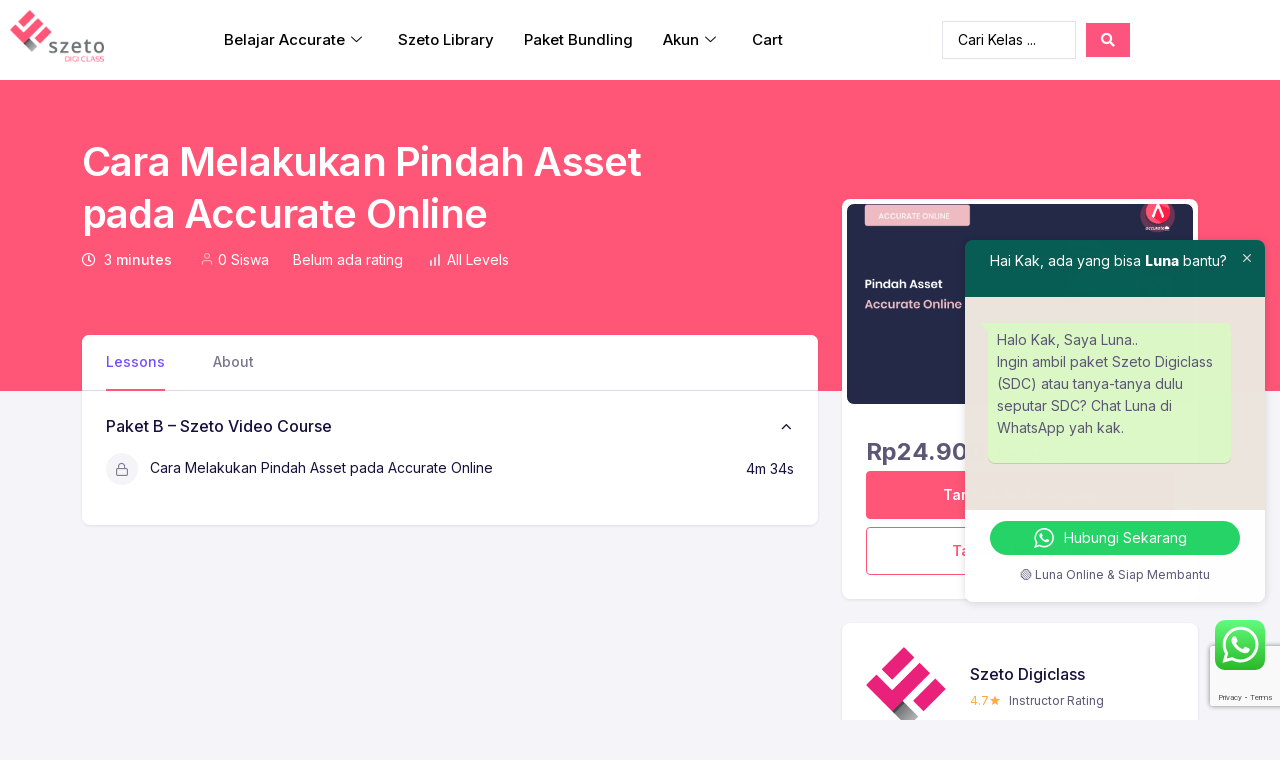

--- FILE ---
content_type: text/html; charset=UTF-8
request_url: https://szetodigiclass.com/courses/preferensi-menggunakan-accurate-online-2/
body_size: 29074
content:

<!DOCTYPE html>
<html lang="id">

<head>
	<meta charset="UTF-8">
	<meta name="viewport" content="width=device-width, initial-scale=1.0" />
		<meta name='robots' content='index, follow, max-image-preview:large, max-snippet:-1, max-video-preview:-1' />
<script>window._wca = window._wca || [];</script>

	<!-- This site is optimized with the Yoast SEO plugin v26.7 - https://yoast.com/wordpress/plugins/seo/ -->
	<title>Cara Melakukan Pindah Asset pada Accurate Online</title>
	<meta name="description" content="pindah asset accurate online. Untuk kamu yang bingung caranya kamu bisa memiliki tutorial accurate ini. Apabila jika pengguna accurate" />
	<link rel="canonical" href="https://szetodigiclass.com/courses/preferensi-menggunakan-accurate-online-2/" />
	<meta property="og:locale" content="id_ID" />
	<meta property="og:type" content="article" />
	<meta property="og:title" content="Cara Melakukan Pindah Asset pada Accurate Online" />
	<meta property="og:description" content="pindah asset accurate online. Untuk kamu yang bingung caranya kamu bisa memiliki tutorial accurate ini. Apabila jika pengguna accurate" />
	<meta property="og:url" content="https://szetodigiclass.com/courses/preferensi-menggunakan-accurate-online-2/" />
	<meta property="og:site_name" content="Szeto Digiclass" />
	<meta property="article:modified_time" content="2024-01-01T10:55:40+00:00" />
	<meta property="og:image" content="https://szetodigiclass.com/wp-content/uploads/2022/02/pindah-asset-accurate-online-min.png" />
	<meta property="og:image:width" content="2100" />
	<meta property="og:image:height" content="1360" />
	<meta property="og:image:type" content="image/png" />
	<meta name="twitter:card" content="summary_large_image" />
	<meta name="twitter:label1" content="Estimasi waktu membaca" />
	<meta name="twitter:data1" content="1 menit" />
	<script type="application/ld+json" class="yoast-schema-graph">{"@context":"https://schema.org","@graph":[{"@type":"WebPage","@id":"https://szetodigiclass.com/courses/preferensi-menggunakan-accurate-online-2/","url":"https://szetodigiclass.com/courses/preferensi-menggunakan-accurate-online-2/","name":"Cara Melakukan Pindah Asset pada Accurate Online","isPartOf":{"@id":"https://szetodigiclass.com/#website"},"primaryImageOfPage":{"@id":"https://szetodigiclass.com/courses/preferensi-menggunakan-accurate-online-2/#primaryimage"},"image":{"@id":"https://szetodigiclass.com/courses/preferensi-menggunakan-accurate-online-2/#primaryimage"},"thumbnailUrl":"https://szetodigiclass.com/wp-content/uploads/2022/02/pindah-asset-accurate-online-min.png","datePublished":"2022-02-16T06:20:22+00:00","dateModified":"2024-01-01T10:55:40+00:00","description":"pindah asset accurate online. Untuk kamu yang bingung caranya kamu bisa memiliki tutorial accurate ini. Apabila jika pengguna accurate","breadcrumb":{"@id":"https://szetodigiclass.com/courses/preferensi-menggunakan-accurate-online-2/#breadcrumb"},"inLanguage":"id","potentialAction":[{"@type":"ReadAction","target":["https://szetodigiclass.com/courses/preferensi-menggunakan-accurate-online-2/"]}]},{"@type":"ImageObject","inLanguage":"id","@id":"https://szetodigiclass.com/courses/preferensi-menggunakan-accurate-online-2/#primaryimage","url":"https://szetodigiclass.com/wp-content/uploads/2022/02/pindah-asset-accurate-online-min.png","contentUrl":"https://szetodigiclass.com/wp-content/uploads/2022/02/pindah-asset-accurate-online-min.png","width":2100,"height":1360,"caption":"pindah asset accurate online"},{"@type":"BreadcrumbList","@id":"https://szetodigiclass.com/courses/preferensi-menggunakan-accurate-online-2/#breadcrumb","itemListElement":[{"@type":"ListItem","position":1,"name":"Beranda","item":"https://szetodigiclass.com/"},{"@type":"ListItem","position":2,"name":"Courses","item":"https://szetodigiclass.com/courses/"},{"@type":"ListItem","position":3,"name":"Cara Melakukan Pindah Asset pada Accurate Online"}]},{"@type":"WebSite","@id":"https://szetodigiclass.com/#website","url":"https://szetodigiclass.com/","name":"Szeto Digiclass","description":"Platform Belajar Accurate Accounting No 1 di Indonesia","publisher":{"@id":"https://szetodigiclass.com/#organization"},"potentialAction":[{"@type":"SearchAction","target":{"@type":"EntryPoint","urlTemplate":"https://szetodigiclass.com/?s={search_term_string}"},"query-input":{"@type":"PropertyValueSpecification","valueRequired":true,"valueName":"search_term_string"}}],"inLanguage":"id"},{"@type":"Organization","@id":"https://szetodigiclass.com/#organization","name":"Szeto Digiclass","url":"https://szetodigiclass.com/","logo":{"@type":"ImageObject","inLanguage":"id","@id":"https://szetodigiclass.com/#/schema/logo/image/","url":"https://szetodigiclass.com/wp-content/uploads/2022/02/cropped-Logo-Digi-Class_SVG-2.png","contentUrl":"https://szetodigiclass.com/wp-content/uploads/2022/02/cropped-Logo-Digi-Class_SVG-2.png","width":120,"height":66,"caption":"Szeto Digiclass"},"image":{"@id":"https://szetodigiclass.com/#/schema/logo/image/"}}]}</script>
	<!-- / Yoast SEO plugin. -->


<link rel='dns-prefetch' href='//stats.wp.com' />
<link rel='dns-prefetch' href='//www.googletagmanager.com' />
<link rel='dns-prefetch' href='//fonts.googleapis.com' />
<link rel="alternate" type="application/rss+xml" title="Szeto Digiclass &raquo; Feed" href="https://szetodigiclass.com/feed/" />
<link rel="alternate" type="application/rss+xml" title="Szeto Digiclass &raquo; Umpan Komentar" href="https://szetodigiclass.com/comments/feed/" />
<link rel="alternate" title="oEmbed (JSON)" type="application/json+oembed" href="https://szetodigiclass.com/wp-json/oembed/1.0/embed?url=https%3A%2F%2Fszetodigiclass.com%2Fcourses%2Fpreferensi-menggunakan-accurate-online-2%2F" />
<link rel="alternate" title="oEmbed (XML)" type="text/xml+oembed" href="https://szetodigiclass.com/wp-json/oembed/1.0/embed?url=https%3A%2F%2Fszetodigiclass.com%2Fcourses%2Fpreferensi-menggunakan-accurate-online-2%2F&#038;format=xml" />
<style id='wp-img-auto-sizes-contain-inline-css'>
img:is([sizes=auto i],[sizes^="auto," i]){contain-intrinsic-size:3000px 1500px}
/*# sourceURL=wp-img-auto-sizes-contain-inline-css */
</style>
<link rel='stylesheet' id='elementor-frontend-css' href='https://szetodigiclass.com/wp-content/plugins/elementor/assets/css/frontend.min.css?ver=3.34.1' media='all' />
<link rel='stylesheet' id='elementor-post-4124-css' href='https://szetodigiclass.com/wp-content/uploads/elementor/css/post-4124.css?ver=1768595556' media='all' />
<link rel='stylesheet' id='ht_ctc_main_css-css' href='https://szetodigiclass.com/wp-content/plugins/click-to-chat-for-whatsapp/new/inc/assets/css/main.css?ver=4.35' media='all' />
<link rel='stylesheet' id='fluentform-elementor-widget-css' href='https://szetodigiclass.com/wp-content/plugins/fluentform/assets/css/fluent-forms-elementor-widget.css?ver=6.1.14' media='all' />
<link rel='stylesheet' id='hfe-widgets-style-css' href='https://szetodigiclass.com/wp-content/plugins/header-footer-elementor/inc/widgets-css/frontend.css?ver=2.8.1' media='all' />
<link rel='stylesheet' id='hfe-woo-product-grid-css' href='https://szetodigiclass.com/wp-content/plugins/header-footer-elementor/inc/widgets-css/woo-products.css?ver=2.8.1' media='all' />
<style id='wp-emoji-styles-inline-css'>

	img.wp-smiley, img.emoji {
		display: inline !important;
		border: none !important;
		box-shadow: none !important;
		height: 1em !important;
		width: 1em !important;
		margin: 0 0.07em !important;
		vertical-align: -0.1em !important;
		background: none !important;
		padding: 0 !important;
	}
/*# sourceURL=wp-emoji-styles-inline-css */
</style>
<link rel='stylesheet' id='wp-block-library-css' href='https://szetodigiclass.com/wp-includes/css/dist/block-library/style.min.css?ver=6.9' media='all' />
<style id='wp-block-library-theme-inline-css'>
.wp-block-audio :where(figcaption){color:#555;font-size:13px;text-align:center}.is-dark-theme .wp-block-audio :where(figcaption){color:#ffffffa6}.wp-block-audio{margin:0 0 1em}.wp-block-code{border:1px solid #ccc;border-radius:4px;font-family:Menlo,Consolas,monaco,monospace;padding:.8em 1em}.wp-block-embed :where(figcaption){color:#555;font-size:13px;text-align:center}.is-dark-theme .wp-block-embed :where(figcaption){color:#ffffffa6}.wp-block-embed{margin:0 0 1em}.blocks-gallery-caption{color:#555;font-size:13px;text-align:center}.is-dark-theme .blocks-gallery-caption{color:#ffffffa6}:root :where(.wp-block-image figcaption){color:#555;font-size:13px;text-align:center}.is-dark-theme :root :where(.wp-block-image figcaption){color:#ffffffa6}.wp-block-image{margin:0 0 1em}.wp-block-pullquote{border-bottom:4px solid;border-top:4px solid;color:currentColor;margin-bottom:1.75em}.wp-block-pullquote :where(cite),.wp-block-pullquote :where(footer),.wp-block-pullquote__citation{color:currentColor;font-size:.8125em;font-style:normal;text-transform:uppercase}.wp-block-quote{border-left:.25em solid;margin:0 0 1.75em;padding-left:1em}.wp-block-quote cite,.wp-block-quote footer{color:currentColor;font-size:.8125em;font-style:normal;position:relative}.wp-block-quote:where(.has-text-align-right){border-left:none;border-right:.25em solid;padding-left:0;padding-right:1em}.wp-block-quote:where(.has-text-align-center){border:none;padding-left:0}.wp-block-quote.is-large,.wp-block-quote.is-style-large,.wp-block-quote:where(.is-style-plain){border:none}.wp-block-search .wp-block-search__label{font-weight:700}.wp-block-search__button{border:1px solid #ccc;padding:.375em .625em}:where(.wp-block-group.has-background){padding:1.25em 2.375em}.wp-block-separator.has-css-opacity{opacity:.4}.wp-block-separator{border:none;border-bottom:2px solid;margin-left:auto;margin-right:auto}.wp-block-separator.has-alpha-channel-opacity{opacity:1}.wp-block-separator:not(.is-style-wide):not(.is-style-dots){width:100px}.wp-block-separator.has-background:not(.is-style-dots){border-bottom:none;height:1px}.wp-block-separator.has-background:not(.is-style-wide):not(.is-style-dots){height:2px}.wp-block-table{margin:0 0 1em}.wp-block-table td,.wp-block-table th{word-break:normal}.wp-block-table :where(figcaption){color:#555;font-size:13px;text-align:center}.is-dark-theme .wp-block-table :where(figcaption){color:#ffffffa6}.wp-block-video :where(figcaption){color:#555;font-size:13px;text-align:center}.is-dark-theme .wp-block-video :where(figcaption){color:#ffffffa6}.wp-block-video{margin:0 0 1em}:root :where(.wp-block-template-part.has-background){margin-bottom:0;margin-top:0;padding:1.25em 2.375em}
/*# sourceURL=/wp-includes/css/dist/block-library/theme.min.css */
</style>
<style id='classic-theme-styles-inline-css'>
/*! This file is auto-generated */
.wp-block-button__link{color:#fff;background-color:#32373c;border-radius:9999px;box-shadow:none;text-decoration:none;padding:calc(.667em + 2px) calc(1.333em + 2px);font-size:1.125em}.wp-block-file__button{background:#32373c;color:#fff;text-decoration:none}
/*# sourceURL=/wp-includes/css/classic-themes.min.css */
</style>
<style id='safe-svg-svg-icon-style-inline-css'>
.safe-svg-cover{text-align:center}.safe-svg-cover .safe-svg-inside{display:inline-block;max-width:100%}.safe-svg-cover svg{fill:currentColor;height:100%;max-height:100%;max-width:100%;width:100%}

/*# sourceURL=https://szetodigiclass.com/wp-content/plugins/safe-svg/dist/safe-svg-block-frontend.css */
</style>
<link rel='stylesheet' id='mediaelement-css' href='https://szetodigiclass.com/wp-includes/js/mediaelement/mediaelementplayer-legacy.min.css?ver=4.2.17' media='all' />
<link rel='stylesheet' id='wp-mediaelement-css' href='https://szetodigiclass.com/wp-includes/js/mediaelement/wp-mediaelement.min.css?ver=6.9' media='all' />
<style id='jetpack-sharing-buttons-style-inline-css'>
.jetpack-sharing-buttons__services-list{display:flex;flex-direction:row;flex-wrap:wrap;gap:0;list-style-type:none;margin:5px;padding:0}.jetpack-sharing-buttons__services-list.has-small-icon-size{font-size:12px}.jetpack-sharing-buttons__services-list.has-normal-icon-size{font-size:16px}.jetpack-sharing-buttons__services-list.has-large-icon-size{font-size:24px}.jetpack-sharing-buttons__services-list.has-huge-icon-size{font-size:36px}@media print{.jetpack-sharing-buttons__services-list{display:none!important}}.editor-styles-wrapper .wp-block-jetpack-sharing-buttons{gap:0;padding-inline-start:0}ul.jetpack-sharing-buttons__services-list.has-background{padding:1.25em 2.375em}
/*# sourceURL=https://szetodigiclass.com/wp-content/plugins/jetpack/_inc/blocks/sharing-buttons/view.css */
</style>
<link rel='stylesheet' id='geeks-gutenberg-blocks-css' href='https://szetodigiclass.com/wp-content/themes/geeks/assets/css/gutenberg-blocks.css?ver=1.2.31' media='all' />
<style id='global-styles-inline-css'>
:root{--wp--preset--aspect-ratio--square: 1;--wp--preset--aspect-ratio--4-3: 4/3;--wp--preset--aspect-ratio--3-4: 3/4;--wp--preset--aspect-ratio--3-2: 3/2;--wp--preset--aspect-ratio--2-3: 2/3;--wp--preset--aspect-ratio--16-9: 16/9;--wp--preset--aspect-ratio--9-16: 9/16;--wp--preset--color--black: #000000;--wp--preset--color--cyan-bluish-gray: #abb8c3;--wp--preset--color--white: #ffffff;--wp--preset--color--pale-pink: #f78da7;--wp--preset--color--vivid-red: #cf2e2e;--wp--preset--color--luminous-vivid-orange: #ff6900;--wp--preset--color--luminous-vivid-amber: #fcb900;--wp--preset--color--light-green-cyan: #7bdcb5;--wp--preset--color--vivid-green-cyan: #00d084;--wp--preset--color--pale-cyan-blue: #8ed1fc;--wp--preset--color--vivid-cyan-blue: #0693e3;--wp--preset--color--vivid-purple: #9b51e0;--wp--preset--gradient--vivid-cyan-blue-to-vivid-purple: linear-gradient(135deg,rgb(6,147,227) 0%,rgb(155,81,224) 100%);--wp--preset--gradient--light-green-cyan-to-vivid-green-cyan: linear-gradient(135deg,rgb(122,220,180) 0%,rgb(0,208,130) 100%);--wp--preset--gradient--luminous-vivid-amber-to-luminous-vivid-orange: linear-gradient(135deg,rgb(252,185,0) 0%,rgb(255,105,0) 100%);--wp--preset--gradient--luminous-vivid-orange-to-vivid-red: linear-gradient(135deg,rgb(255,105,0) 0%,rgb(207,46,46) 100%);--wp--preset--gradient--very-light-gray-to-cyan-bluish-gray: linear-gradient(135deg,rgb(238,238,238) 0%,rgb(169,184,195) 100%);--wp--preset--gradient--cool-to-warm-spectrum: linear-gradient(135deg,rgb(74,234,220) 0%,rgb(151,120,209) 20%,rgb(207,42,186) 40%,rgb(238,44,130) 60%,rgb(251,105,98) 80%,rgb(254,248,76) 100%);--wp--preset--gradient--blush-light-purple: linear-gradient(135deg,rgb(255,206,236) 0%,rgb(152,150,240) 100%);--wp--preset--gradient--blush-bordeaux: linear-gradient(135deg,rgb(254,205,165) 0%,rgb(254,45,45) 50%,rgb(107,0,62) 100%);--wp--preset--gradient--luminous-dusk: linear-gradient(135deg,rgb(255,203,112) 0%,rgb(199,81,192) 50%,rgb(65,88,208) 100%);--wp--preset--gradient--pale-ocean: linear-gradient(135deg,rgb(255,245,203) 0%,rgb(182,227,212) 50%,rgb(51,167,181) 100%);--wp--preset--gradient--electric-grass: linear-gradient(135deg,rgb(202,248,128) 0%,rgb(113,206,126) 100%);--wp--preset--gradient--midnight: linear-gradient(135deg,rgb(2,3,129) 0%,rgb(40,116,252) 100%);--wp--preset--font-size--small: 14px;--wp--preset--font-size--medium: 23px;--wp--preset--font-size--large: 26px;--wp--preset--font-size--x-large: 42px;--wp--preset--font-size--normal: 16px;--wp--preset--font-size--huge: 37px;--wp--preset--spacing--20: 0.44rem;--wp--preset--spacing--30: 0.67rem;--wp--preset--spacing--40: 1rem;--wp--preset--spacing--50: 1.5rem;--wp--preset--spacing--60: 2.25rem;--wp--preset--spacing--70: 3.38rem;--wp--preset--spacing--80: 5.06rem;--wp--preset--shadow--natural: 6px 6px 9px rgba(0, 0, 0, 0.2);--wp--preset--shadow--deep: 12px 12px 50px rgba(0, 0, 0, 0.4);--wp--preset--shadow--sharp: 6px 6px 0px rgba(0, 0, 0, 0.2);--wp--preset--shadow--outlined: 6px 6px 0px -3px rgb(255, 255, 255), 6px 6px rgb(0, 0, 0);--wp--preset--shadow--crisp: 6px 6px 0px rgb(0, 0, 0);}:where(.is-layout-flex){gap: 0.5em;}:where(.is-layout-grid){gap: 0.5em;}body .is-layout-flex{display: flex;}.is-layout-flex{flex-wrap: wrap;align-items: center;}.is-layout-flex > :is(*, div){margin: 0;}body .is-layout-grid{display: grid;}.is-layout-grid > :is(*, div){margin: 0;}:where(.wp-block-columns.is-layout-flex){gap: 2em;}:where(.wp-block-columns.is-layout-grid){gap: 2em;}:where(.wp-block-post-template.is-layout-flex){gap: 1.25em;}:where(.wp-block-post-template.is-layout-grid){gap: 1.25em;}.has-black-color{color: var(--wp--preset--color--black) !important;}.has-cyan-bluish-gray-color{color: var(--wp--preset--color--cyan-bluish-gray) !important;}.has-white-color{color: var(--wp--preset--color--white) !important;}.has-pale-pink-color{color: var(--wp--preset--color--pale-pink) !important;}.has-vivid-red-color{color: var(--wp--preset--color--vivid-red) !important;}.has-luminous-vivid-orange-color{color: var(--wp--preset--color--luminous-vivid-orange) !important;}.has-luminous-vivid-amber-color{color: var(--wp--preset--color--luminous-vivid-amber) !important;}.has-light-green-cyan-color{color: var(--wp--preset--color--light-green-cyan) !important;}.has-vivid-green-cyan-color{color: var(--wp--preset--color--vivid-green-cyan) !important;}.has-pale-cyan-blue-color{color: var(--wp--preset--color--pale-cyan-blue) !important;}.has-vivid-cyan-blue-color{color: var(--wp--preset--color--vivid-cyan-blue) !important;}.has-vivid-purple-color{color: var(--wp--preset--color--vivid-purple) !important;}.has-black-background-color{background-color: var(--wp--preset--color--black) !important;}.has-cyan-bluish-gray-background-color{background-color: var(--wp--preset--color--cyan-bluish-gray) !important;}.has-white-background-color{background-color: var(--wp--preset--color--white) !important;}.has-pale-pink-background-color{background-color: var(--wp--preset--color--pale-pink) !important;}.has-vivid-red-background-color{background-color: var(--wp--preset--color--vivid-red) !important;}.has-luminous-vivid-orange-background-color{background-color: var(--wp--preset--color--luminous-vivid-orange) !important;}.has-luminous-vivid-amber-background-color{background-color: var(--wp--preset--color--luminous-vivid-amber) !important;}.has-light-green-cyan-background-color{background-color: var(--wp--preset--color--light-green-cyan) !important;}.has-vivid-green-cyan-background-color{background-color: var(--wp--preset--color--vivid-green-cyan) !important;}.has-pale-cyan-blue-background-color{background-color: var(--wp--preset--color--pale-cyan-blue) !important;}.has-vivid-cyan-blue-background-color{background-color: var(--wp--preset--color--vivid-cyan-blue) !important;}.has-vivid-purple-background-color{background-color: var(--wp--preset--color--vivid-purple) !important;}.has-black-border-color{border-color: var(--wp--preset--color--black) !important;}.has-cyan-bluish-gray-border-color{border-color: var(--wp--preset--color--cyan-bluish-gray) !important;}.has-white-border-color{border-color: var(--wp--preset--color--white) !important;}.has-pale-pink-border-color{border-color: var(--wp--preset--color--pale-pink) !important;}.has-vivid-red-border-color{border-color: var(--wp--preset--color--vivid-red) !important;}.has-luminous-vivid-orange-border-color{border-color: var(--wp--preset--color--luminous-vivid-orange) !important;}.has-luminous-vivid-amber-border-color{border-color: var(--wp--preset--color--luminous-vivid-amber) !important;}.has-light-green-cyan-border-color{border-color: var(--wp--preset--color--light-green-cyan) !important;}.has-vivid-green-cyan-border-color{border-color: var(--wp--preset--color--vivid-green-cyan) !important;}.has-pale-cyan-blue-border-color{border-color: var(--wp--preset--color--pale-cyan-blue) !important;}.has-vivid-cyan-blue-border-color{border-color: var(--wp--preset--color--vivid-cyan-blue) !important;}.has-vivid-purple-border-color{border-color: var(--wp--preset--color--vivid-purple) !important;}.has-vivid-cyan-blue-to-vivid-purple-gradient-background{background: var(--wp--preset--gradient--vivid-cyan-blue-to-vivid-purple) !important;}.has-light-green-cyan-to-vivid-green-cyan-gradient-background{background: var(--wp--preset--gradient--light-green-cyan-to-vivid-green-cyan) !important;}.has-luminous-vivid-amber-to-luminous-vivid-orange-gradient-background{background: var(--wp--preset--gradient--luminous-vivid-amber-to-luminous-vivid-orange) !important;}.has-luminous-vivid-orange-to-vivid-red-gradient-background{background: var(--wp--preset--gradient--luminous-vivid-orange-to-vivid-red) !important;}.has-very-light-gray-to-cyan-bluish-gray-gradient-background{background: var(--wp--preset--gradient--very-light-gray-to-cyan-bluish-gray) !important;}.has-cool-to-warm-spectrum-gradient-background{background: var(--wp--preset--gradient--cool-to-warm-spectrum) !important;}.has-blush-light-purple-gradient-background{background: var(--wp--preset--gradient--blush-light-purple) !important;}.has-blush-bordeaux-gradient-background{background: var(--wp--preset--gradient--blush-bordeaux) !important;}.has-luminous-dusk-gradient-background{background: var(--wp--preset--gradient--luminous-dusk) !important;}.has-pale-ocean-gradient-background{background: var(--wp--preset--gradient--pale-ocean) !important;}.has-electric-grass-gradient-background{background: var(--wp--preset--gradient--electric-grass) !important;}.has-midnight-gradient-background{background: var(--wp--preset--gradient--midnight) !important;}.has-small-font-size{font-size: var(--wp--preset--font-size--small) !important;}.has-medium-font-size{font-size: var(--wp--preset--font-size--medium) !important;}.has-large-font-size{font-size: var(--wp--preset--font-size--large) !important;}.has-x-large-font-size{font-size: var(--wp--preset--font-size--x-large) !important;}
:where(.wp-block-post-template.is-layout-flex){gap: 1.25em;}:where(.wp-block-post-template.is-layout-grid){gap: 1.25em;}
:where(.wp-block-term-template.is-layout-flex){gap: 1.25em;}:where(.wp-block-term-template.is-layout-grid){gap: 1.25em;}
:where(.wp-block-columns.is-layout-flex){gap: 2em;}:where(.wp-block-columns.is-layout-grid){gap: 2em;}
:root :where(.wp-block-pullquote){font-size: 1.5em;line-height: 1.6;}
/*# sourceURL=global-styles-inline-css */
</style>
<link rel='stylesheet' id='tutor-icon-css' href='https://szetodigiclass.com/wp-content/plugins/tutor/assets/css/tutor-icon.min.css?ver=3.9.5' media='all' />
<link rel='stylesheet' id='tutor-css' href='https://szetodigiclass.com/wp-content/plugins/tutor/assets/css/tutor.min.css?ver=3.9.5' media='all' />
<link rel='stylesheet' id='tutor-plyr-css' href='https://szetodigiclass.com/wp-content/plugins/tutor/assets/lib/plyr/plyr.css?ver=3.9.5' media='all' />
<link rel='stylesheet' id='tutor-prism-css-css' href='https://szetodigiclass.com/wp-content/plugins/tutor-pro/assets/lib/codesample/prism.css?ver=3.9.5' media='all' />
<link rel='stylesheet' id='tutor-pro-course-details-css' href='https://szetodigiclass.com/wp-content/plugins/tutor-pro/assets/css/course-details.css?ver=3.9.5' media='all' />
<link rel='stylesheet' id='tutor-pro-front-css' href='https://szetodigiclass.com/wp-content/plugins/tutor-pro/assets/css/front.css?ver=3.9.5' media='all' />
<link rel='stylesheet' id='tutor-course-bundle-frontend-css' href='https://szetodigiclass.com/wp-content/plugins/tutor-pro/addons/course-bundle/assets/css/frontend.css?ver=3.9.5' media='all' />
<link rel='stylesheet' id='enrollment-frontend-css-css' href='https://szetodigiclass.com/wp-content/plugins/tutor-pro/addons/enrollments/assets/css/enroll.css?ver=3.9.0' media='all' />
<link rel='stylesheet' id='tutor-pn-registrar-css-css' href='https://szetodigiclass.com/wp-content/plugins/tutor-pro/addons/tutor-notifications/assets/css/permission.css?ver=3.9.0' media='all' />
<style id='woocommerce-inline-inline-css'>
.woocommerce form .form-row .required { visibility: visible; }
/*# sourceURL=woocommerce-inline-inline-css */
</style>
<link rel='stylesheet' id='hfe-style-css' href='https://szetodigiclass.com/wp-content/plugins/header-footer-elementor/assets/css/header-footer-elementor.css?ver=2.8.1' media='all' />
<link rel='stylesheet' id='elementor-icons-css' href='https://szetodigiclass.com/wp-content/plugins/elementor/assets/lib/eicons/css/elementor-icons.min.css?ver=5.45.0' media='all' />
<link rel='stylesheet' id='elementor-post-18-css' href='https://szetodigiclass.com/wp-content/uploads/elementor/css/post-18.css?ver=1768595556' media='all' />
<link rel='stylesheet' id='fontawesome-css' href='https://szetodigiclass.com/wp-content/themes/geeks/assets/libs/fontawesome/css/all.min.css?ver=1.2.31' media='all' />
<link rel='stylesheet' id='feather-css' href='https://szetodigiclass.com/wp-content/themes/geeks/assets/fonts/feather/feather.css?ver=1.2.31' media='all' />
<link rel='stylesheet' id='dragula-css' href='https://szetodigiclass.com/wp-content/themes/geeks/assets/libs/dragula/dist/dragula.min.css?ver=1.2.31' media='all' />
<link rel='stylesheet' id='mdi-css' href='https://szetodigiclass.com/wp-content/themes/geeks/assets/libs/@mdi/font/css/materialdesignicons.min.css?ver=1.2.31' media='all' />
<link rel='stylesheet' id='prism-css' href='https://szetodigiclass.com/wp-content/themes/geeks/assets/libs/prismjs/themes/prism.css?ver=1.2.31' media='all' />
<link rel='stylesheet' id='dropzone-css' href='https://szetodigiclass.com/wp-content/themes/geeks/assets/libs/dropzone/dist/dropzone.css?ver=1.2.31' media='all' />
<link rel='stylesheet' id='magnific-popup-css' href='https://szetodigiclass.com/wp-content/themes/geeks/assets/libs/magnific-popup/dist/magnific-popup.css?ver=1.2.31' media='all' />
<link rel='stylesheet' id='bootstrap-select-css' href='https://szetodigiclass.com/wp-content/themes/geeks/assets/libs/bootstrap-select/dist/css/bootstrap-select.min.css?ver=1.2.31' media='all' />
<link rel='stylesheet' id='tagify-css' href='https://szetodigiclass.com/wp-content/themes/geeks/assets/libs/@yaireo/tagify/dist/tagify.css?ver=1.2.31' media='all' />
<link rel='stylesheet' id='tiny-slider-css' href='https://szetodigiclass.com/wp-content/themes/geeks/assets/libs/tiny-slider/dist/tiny-slider.css?ver=1.2.31' media='all' />
<link rel='stylesheet' id='tippy-css' href='https://szetodigiclass.com/wp-content/themes/geeks/assets/libs/tippy.js/dist/tippy.css?ver=1.2.31' media='all' />
<link rel='stylesheet' id='flatpickr-css' href='https://szetodigiclass.com/wp-content/plugins/elementor/assets/lib/flatpickr/flatpickr.min.css?ver=4.6.13' media='all' />
<link rel='stylesheet' id='geeks-style-css' href='https://szetodigiclass.com/wp-content/themes/geeks/style.min.css?ver=1.2.31' media='all' />
<link rel='stylesheet' id='geeks-color-css' href='https://szetodigiclass.com/wp-content/themes/geeks/assets/css/colors/color.css?ver=1.2.31' media='all' />
<style id='geeks-color-inline-css'>
:root { --bs-primary: #ff5678;  --bs-primary-bg-d
			: #ed4466; --bs-primary-border-d: #f95072;  --bs-primary-o-5: rgba(255, 86, 120, .05);  --bs-primary-outline-25: rgba(255, 86, 120, .25); --bs-primary-outline-bg: rgba(255, 86, 120, .08); --bs-dark-primary: #d2294b;  --bs-primary-outline-5: rgba(255, 86, 120, .5); --bs-primary-outline-75: rgba(255, 86, 120, .7); --bs-primary-opacity-15: rgba(255, 86, 120, .20);}
/*
 * Primary Color
 */



/*# sourceURL=geeks-color-inline-css */
</style>
<link rel='stylesheet' id='geeks-fonts-css' href='https://fonts.googleapis.com/css2?family=Inter%3Awght%40100%3B200%3B300%3B400%3B500%3B600%3B700%3B800%3B900&#038;display=swap&#038;ver=1.2.31' media='all' />
<link rel='stylesheet' id='hfe-elementor-icons-css' href='https://szetodigiclass.com/wp-content/plugins/elementor/assets/lib/eicons/css/elementor-icons.min.css?ver=5.34.0' media='all' />
<link rel='stylesheet' id='hfe-icons-list-css' href='https://szetodigiclass.com/wp-content/plugins/elementor/assets/css/widget-icon-list.min.css?ver=3.24.3' media='all' />
<link rel='stylesheet' id='hfe-social-icons-css' href='https://szetodigiclass.com/wp-content/plugins/elementor/assets/css/widget-social-icons.min.css?ver=3.24.0' media='all' />
<link rel='stylesheet' id='hfe-social-share-icons-brands-css' href='https://szetodigiclass.com/wp-content/plugins/elementor/assets/lib/font-awesome/css/brands.css?ver=5.15.3' media='all' />
<link rel='stylesheet' id='hfe-social-share-icons-fontawesome-css' href='https://szetodigiclass.com/wp-content/plugins/elementor/assets/lib/font-awesome/css/fontawesome.css?ver=5.15.3' media='all' />
<link rel='stylesheet' id='hfe-nav-menu-icons-css' href='https://szetodigiclass.com/wp-content/plugins/elementor/assets/lib/font-awesome/css/solid.css?ver=5.15.3' media='all' />
<link rel='stylesheet' id='jquery-chosen-css' href='https://szetodigiclass.com/wp-content/plugins/jet-search/assets/lib/chosen/chosen.min.css?ver=1.8.7' media='all' />
<link rel='stylesheet' id='jet-search-css' href='https://szetodigiclass.com/wp-content/plugins/jet-search/assets/css/jet-search.css?ver=3.5.16.1' media='all' />
<link rel='stylesheet' id='ekit-widget-styles-css' href='https://szetodigiclass.com/wp-content/plugins/elementskit-lite/widgets/init/assets/css/widget-styles.css?ver=3.7.8' media='all' />
<link rel='stylesheet' id='ekit-responsive-css' href='https://szetodigiclass.com/wp-content/plugins/elementskit-lite/widgets/init/assets/css/responsive.css?ver=3.7.8' media='all' />
<link rel='stylesheet' id='elementor-gf-local-roboto-css' href='https://szetodigiclass.com/wp-content/uploads/elementor/google-fonts/css/roboto.css?ver=1742243838' media='all' />
<link rel='stylesheet' id='elementor-gf-local-robotoslab-css' href='https://szetodigiclass.com/wp-content/uploads/elementor/google-fonts/css/robotoslab.css?ver=1742243847' media='all' />
<link rel='stylesheet' id='elementor-icons-shared-0-css' href='https://szetodigiclass.com/wp-content/plugins/elementor/assets/lib/font-awesome/css/fontawesome.min.css?ver=5.15.3' media='all' />
<link rel='stylesheet' id='elementor-icons-fa-solid-css' href='https://szetodigiclass.com/wp-content/plugins/elementor/assets/lib/font-awesome/css/solid.min.css?ver=5.15.3' media='all' />
<link rel='stylesheet' id='elementor-icons-ekiticons-css' href='https://szetodigiclass.com/wp-content/plugins/elementskit-lite/modules/elementskit-icon-pack/assets/css/ekiticons.css?ver=3.7.8' media='all' />
<script src="https://szetodigiclass.com/wp-includes/js/jquery/jquery.min.js?ver=3.7.1" id="jquery-core-js"></script>
<script src="https://szetodigiclass.com/wp-includes/js/jquery/jquery-migrate.min.js?ver=3.4.1" id="jquery-migrate-js"></script>
<script id="jquery-js-after">
!function($){"use strict";$(document).ready(function(){$(this).scrollTop()>100&&$(".hfe-scroll-to-top-wrap").removeClass("hfe-scroll-to-top-hide"),$(window).scroll(function(){$(this).scrollTop()<100?$(".hfe-scroll-to-top-wrap").fadeOut(300):$(".hfe-scroll-to-top-wrap").fadeIn(300)}),$(".hfe-scroll-to-top-wrap").on("click",function(){$("html, body").animate({scrollTop:0},300);return!1})})}(jQuery);
!function($){'use strict';$(document).ready(function(){var bar=$('.hfe-reading-progress-bar');if(!bar.length)return;$(window).on('scroll',function(){var s=$(window).scrollTop(),d=$(document).height()-$(window).height(),p=d? s/d*100:0;bar.css('width',p+'%')});});}(jQuery);
//# sourceURL=jquery-js-after
</script>
<script src="https://szetodigiclass.com/wp-includes/js/imagesloaded.min.js?ver=6.9" id="imagesLoaded-js"></script>
<script src="https://szetodigiclass.com/wp-content/plugins/woocommerce/assets/js/jquery-blockui/jquery.blockUI.min.js?ver=2.7.0-wc.10.4.3" id="wc-jquery-blockui-js" defer data-wp-strategy="defer"></script>
<script id="wc-add-to-cart-js-extra">
var wc_add_to_cart_params = {"ajax_url":"/wp-admin/admin-ajax.php","wc_ajax_url":"/?wc-ajax=%%endpoint%%","i18n_view_cart":"Lihat keranjang","cart_url":"https://szetodigiclass.com/cart/","is_cart":"","cart_redirect_after_add":"yes"};
//# sourceURL=wc-add-to-cart-js-extra
</script>
<script src="https://szetodigiclass.com/wp-content/plugins/woocommerce/assets/js/frontend/add-to-cart.min.js?ver=10.4.3" id="wc-add-to-cart-js" defer data-wp-strategy="defer"></script>
<script src="https://szetodigiclass.com/wp-content/plugins/woocommerce/assets/js/js-cookie/js.cookie.min.js?ver=2.1.4-wc.10.4.3" id="wc-js-cookie-js" defer data-wp-strategy="defer"></script>
<script id="woocommerce-js-extra">
var woocommerce_params = {"ajax_url":"/wp-admin/admin-ajax.php","wc_ajax_url":"/?wc-ajax=%%endpoint%%","i18n_password_show":"Tampilkan kata sandi","i18n_password_hide":"Sembunyikan kata sandi"};
//# sourceURL=woocommerce-js-extra
</script>
<script src="https://szetodigiclass.com/wp-content/plugins/woocommerce/assets/js/frontend/woocommerce.min.js?ver=10.4.3" id="woocommerce-js" defer data-wp-strategy="defer"></script>
<script src="https://stats.wp.com/s-202603.js" id="woocommerce-analytics-js" defer data-wp-strategy="defer"></script>

<!-- Potongan tag Google (gtag.js) ditambahkan oleh Site Kit -->
<!-- Snippet Google Analytics telah ditambahkan oleh Site Kit -->
<script src="https://www.googletagmanager.com/gtag/js?id=G-KJT9D7GVH9" id="google_gtagjs-js" async></script>
<script id="google_gtagjs-js-after">
window.dataLayer = window.dataLayer || [];function gtag(){dataLayer.push(arguments);}
gtag("set","linker",{"domains":["szetodigiclass.com"]});
gtag("js", new Date());
gtag("set", "developer_id.dZTNiMT", true);
gtag("config", "G-KJT9D7GVH9");
//# sourceURL=google_gtagjs-js-after
</script>
<link rel="https://api.w.org/" href="https://szetodigiclass.com/wp-json/" /><link rel="alternate" title="JSON" type="application/json" href="https://szetodigiclass.com/wp-json/wp/v2/courses/4421" /><link rel="EditURI" type="application/rsd+xml" title="RSD" href="https://szetodigiclass.com/xmlrpc.php?rsd" />
<meta name="generator" content="WordPress 6.9" />
<meta name="generator" content="TutorLMS 3.9.5" />
<meta name="generator" content="WooCommerce 10.4.3" />
<link rel='shortlink' href='https://szetodigiclass.com/?p=4421' />
<meta name="generator" content="Site Kit by Google 1.170.0" />			<!--Facebook-->
			<meta property="og:type" content="website"/>
			<meta property="og:image" content="https://szetodigiclass.com/wp-content/uploads/2022/02/pindah-asset-accurate-online-min.png" />
			<meta property="og:description" content="Pada video ini kamu akan belajar Melakukan Pindah Asset pada Accurate Online.

Video ini hanya dibanderol dengan harga 25 ribu rupiah, kamu dapat memaximalkannya untuk pembukuan perusahaan kamu, atau untuk kamu yang sedang belajar Accurate" />
			<!--Twitter-->
			<meta name="twitter:image" content="https://szetodigiclass.com/wp-content/uploads/2022/02/pindah-asset-accurate-online-min.png">
			<meta name="twitter:description" content="Pada video ini kamu akan belajar Melakukan Pindah Asset pada Accurate Online.

Video ini hanya dibanderol dengan harga 25 ribu rupiah, kamu dapat memaximalkannya untuk pembukuan perusahaan kamu, atau untuk kamu yang sedang belajar Accurate">
			<!--Google+-->
			<meta itemprop="image" content="https://szetodigiclass.com/wp-content/uploads/2022/02/pindah-asset-accurate-online-min.png">
			<meta itemprop="description" content="Pada video ini kamu akan belajar Melakukan Pindah Asset pada Accurate Online.

Video ini hanya dibanderol dengan harga 25 ribu rupiah, kamu dapat memaximalkannya untuk pembukuan perusahaan kamu, atau untuk kamu yang sedang belajar Accurate">
				<style>img#wpstats{display:none}</style>
			<noscript><style>.woocommerce-product-gallery{ opacity: 1 !important; }</style></noscript>
	<meta name="generator" content="Elementor 3.34.1; features: additional_custom_breakpoints; settings: css_print_method-external, google_font-enabled, font_display-auto">
			<style>
				.e-con.e-parent:nth-of-type(n+4):not(.e-lazyloaded):not(.e-no-lazyload),
				.e-con.e-parent:nth-of-type(n+4):not(.e-lazyloaded):not(.e-no-lazyload) * {
					background-image: none !important;
				}
				@media screen and (max-height: 1024px) {
					.e-con.e-parent:nth-of-type(n+3):not(.e-lazyloaded):not(.e-no-lazyload),
					.e-con.e-parent:nth-of-type(n+3):not(.e-lazyloaded):not(.e-no-lazyload) * {
						background-image: none !important;
					}
				}
				@media screen and (max-height: 640px) {
					.e-con.e-parent:nth-of-type(n+2):not(.e-lazyloaded):not(.e-no-lazyload),
					.e-con.e-parent:nth-of-type(n+2):not(.e-lazyloaded):not(.e-no-lazyload) * {
						background-image: none !important;
					}
				}
			</style>
			<link rel="icon" href="https://szetodigiclass.com/wp-content/uploads/2022/02/cropped-favicon-1-32x32.png" sizes="32x32" />
<link rel="icon" href="https://szetodigiclass.com/wp-content/uploads/2022/02/cropped-favicon-1-192x192.png" sizes="192x192" />
<link rel="apple-touch-icon" href="https://szetodigiclass.com/wp-content/uploads/2022/02/cropped-favicon-1-180x180.png" />
<meta name="msapplication-TileImage" content="https://szetodigiclass.com/wp-content/uploads/2022/02/cropped-favicon-1-270x270.png" />
		<style id="wp-custom-css">
			p.form-row.form-row-wide.create-account.woocommerce-validated{
	margin-top: 20px;
	margin-bottom: 1rem;
	padding-left: 20px;
}

.woocommerce-notices-wrapper{
	margin-top: 20px;
}

.signup-info{
	display: none;
}


.tutor-course-entry-box-login5 img{
	display: none;
}

.tutor-login-wrap img{
	display: none;
}

.elementor-element-9d24921 img{
	width: auto;
	height:70px;
}

.page-id-11 .card-body img{
	width: auto;
	height:70px;
}


.course-sidebar {
    min-height: 70%;
    overflow: auto;
}

.tutor-lesson-content-area.card {
    margin-bottom: 100px;
}

.geeks-single-quiz-content+.geeks-next-previous-pagination {
    position: inherit;
    margin-top: 40px;
    width: 100%;
}

.single-tutor_quiz .ekit-template-content-header~.ekit-template-content-header .elementor-element-1bfd735 {
    display: none;
}		</style>
		</head>

<body class="wp-singular courses-template-default single single-courses postid-4421 wp-custom-logo wp-embed-responsive wp-theme-geeks theme-geeks tutor-lms tutor-frontend woocommerce-no-js ehf-template-geeks ehf-stylesheet-geeks no-wc-breadcrumb geeks-full-width-content geeks-align-wide elementor-default elementor-kit-18">


	
			<a class="skip-link screen-reader-text" href="#content">
			Skip to content		</a>
	
	
	<div class="ekit-template-content-markup ekit-template-content-header ekit-template-content-theme-support">
				<div data-elementor-type="wp-post" data-elementor-id="4124" class="elementor elementor-4124">
						<section class="elementor-section elementor-top-section elementor-element elementor-element-1bfd735 elementor-hidden-tablet elementor-hidden-mobile elementor-section-boxed elementor-section-height-default elementor-section-height-default" data-id="1bfd735" data-element_type="section" data-settings="{&quot;background_background&quot;:&quot;classic&quot;}">
						<div class="elementor-container elementor-column-gap-default">
					<div class="elementor-column elementor-col-25 elementor-top-column elementor-element elementor-element-cfe3096" data-id="cfe3096" data-element_type="column">
			<div class="elementor-widget-wrap elementor-element-populated">
						<div class="elementor-element elementor-element-b77c134 elementor-widget elementor-widget-image" data-id="b77c134" data-element_type="widget" data-widget_type="image.default">
				<div class="elementor-widget-container">
																<a href="https://szetodigiclass.com">
							<img width="120" height="66" src="https://szetodigiclass.com/wp-content/uploads/2022/02/cropped-Logo-Digi-Class_SVG-2.png" class="img-fluid attachment-large size-large wp-image-4574" alt="" />								</a>
															</div>
				</div>
					</div>
		</div>
				<div class="elementor-column elementor-col-25 elementor-top-column elementor-element elementor-element-35d43f4" data-id="35d43f4" data-element_type="column">
			<div class="elementor-widget-wrap elementor-element-populated">
						<div class="elementor-element elementor-element-d3f6237 elementor-widget elementor-widget-ekit-nav-menu" data-id="d3f6237" data-element_type="widget" data-widget_type="ekit-nav-menu.default">
				<div class="elementor-widget-container">
							<nav class="ekit-wid-con ekit_menu_responsive_tablet" 
			data-hamburger-icon="" 
			data-hamburger-icon-type="icon" 
			data-responsive-breakpoint="1024">
			            <button class="elementskit-menu-hamburger elementskit-menu-toggler"  type="button" aria-label="hamburger-icon">
                                    <span class="elementskit-menu-hamburger-icon"></span><span class="elementskit-menu-hamburger-icon"></span><span class="elementskit-menu-hamburger-icon"></span>
                            </button>
            <div id="ekit-megamenu-primary" class="elementskit-menu-container elementskit-menu-offcanvas-elements elementskit-navbar-nav-default ekit-nav-menu-one-page-no ekit-nav-dropdown-hover"><ul id="menu-primary" class="elementskit-navbar-nav elementskit-menu-po-right submenu-click-on-icon"><li id="menu-item-4702" class="menu-item menu-item-type-custom menu-item-object-custom menu-item-has-children menu-item-4702 nav-item elementskit-dropdown-has relative_position elementskit-dropdown-menu-default_width elementskit-mobile-builder-content" data-vertical-menu=750px><a href="#" class="ekit-menu-nav-link ekit-menu-dropdown-toggle" onClick="return true">Belajar Accurate<i aria-hidden="true" class="icon icon-down-arrow1 elementskit-submenu-indicator"></i></a>
<ul class="elementskit-dropdown elementskit-submenu-panel">
	<li id="menu-item-4957" class="menu-item menu-item-type-custom menu-item-object-custom menu-item-4957 nav-item elementskit-mobile-builder-content" data-vertical-menu=750px><a href="https://szetodigiclass.com/course-path/szeto-online-course/" class=" dropdown-item" onClick="return true">Uji Sertifikasi</a>	<li id="menu-item-2912" class="menu-item menu-item-type-custom menu-item-object-custom menu-item-2912 nav-item elementskit-mobile-builder-content" data-vertical-menu=750px><a href="https://szetodigiclass.com/course-path/accurate-online-path/" class=" dropdown-item" onClick="return true">Accurate Online</a>	<li id="menu-item-4703" class="menu-item menu-item-type-custom menu-item-object-custom menu-item-4703 nav-item elementskit-mobile-builder-content" data-vertical-menu=750px><a href="https://szetodigiclass.com/course-path/accurate-desktop-path/" class=" dropdown-item" onClick="return true">Accurate Desktop</a></ul>
</li>
<li id="menu-item-3190" class="menu-item menu-item-type-custom menu-item-object-custom menu-item-3190 nav-item elementskit-mobile-builder-content" data-vertical-menu=750px><a href="http://library.szetodigiclass.com/" class="ekit-menu-nav-link" onClick="return true">Szeto Library</a></li>
<li id="menu-item-6589" class="menu-item menu-item-type-custom menu-item-object-custom menu-item-6589 nav-item elementskit-mobile-builder-content" data-vertical-menu=750px><a href="https://szetodigiclass.com/paket-bundling/" class="ekit-menu-nav-link" onClick="return true">Paket Bundling</a></li>
<li id="menu-item-2916" class="menu-item menu-item-type-custom menu-item-object-custom menu-item-has-children menu-item-2916 nav-item elementskit-dropdown-has relative_position elementskit-dropdown-menu-default_width elementskit-mobile-builder-content" data-vertical-menu=750px><a href="#" class="ekit-menu-nav-link ekit-menu-dropdown-toggle" onClick="return true">Akun<i aria-hidden="true" class="icon icon-down-arrow1 elementskit-submenu-indicator"></i></a>
<ul class="elementskit-dropdown elementskit-submenu-panel">
	<li id="menu-item-2917" class="menu-item menu-item-type-custom menu-item-object-custom menu-item-2917 nav-item elementskit-mobile-builder-content" data-vertical-menu=750px><a href="https://szetodigiclass.com/dashboard/" class=" dropdown-item" onClick="return true">Masuk Kelas</a>	<li id="menu-item-4598" class="menu-item menu-item-type-post_type menu-item-object-page menu-item-4598 nav-item elementskit-mobile-builder-content" data-vertical-menu=750px><a href="https://szetodigiclass.com/student-registration/" class=" dropdown-item" onClick="return true">Daftar</a></ul>
</li>
<li id="menu-item-7555" class="menu-item menu-item-type-post_type menu-item-object-page menu-item-7555 nav-item elementskit-mobile-builder-content" data-vertical-menu=750px><a href="https://szetodigiclass.com/cart/" class="ekit-menu-nav-link" onClick="return true">Cart</a></li>
</ul><div class="elementskit-nav-identity-panel"><button class="elementskit-menu-close elementskit-menu-toggler" type="button">X</button></div></div>			
			<div class="elementskit-menu-overlay elementskit-menu-offcanvas-elements elementskit-menu-toggler ekit-nav-menu--overlay"></div>        </nav>
						</div>
				</div>
					</div>
		</div>
				<div class="elementor-column elementor-col-25 elementor-top-column elementor-element elementor-element-5020e36" data-id="5020e36" data-element_type="column">
			<div class="elementor-widget-wrap">
							</div>
		</div>
				<div class="elementor-column elementor-col-25 elementor-top-column elementor-element elementor-element-6977bb1" data-id="6977bb1" data-element_type="column">
			<div class="elementor-widget-wrap elementor-element-populated">
						<div class="elementor-element elementor-element-7767de1 elementor-widget elementor-widget-jet-ajax-search" data-id="7767de1" data-element_type="widget" data-settings="{&quot;results_area_columns&quot;:1}" data-widget_type="jet-ajax-search.default">
				<div class="elementor-widget-container">
					<div class="elementor-jet-ajax-search jet-search">

<div class="jet-ajax-search" data-settings="{&quot;symbols_for_start_searching&quot;:2,&quot;search_by_empty_value&quot;:&quot;&quot;,&quot;submit_on_enter&quot;:&quot;&quot;,&quot;search_source&quot;:&quot;any&quot;,&quot;search_logging&quot;:&quot;&quot;,&quot;search_results_url&quot;:&quot;&quot;,&quot;search_taxonomy&quot;:&quot;&quot;,&quot;include_terms_ids&quot;:[],&quot;exclude_terms_ids&quot;:[],&quot;exclude_posts_ids&quot;:[],&quot;custom_fields_source&quot;:&quot;&quot;,&quot;limit_query&quot;:5,&quot;limit_query_tablet&quot;:&quot;&quot;,&quot;limit_query_mobile&quot;:&quot;&quot;,&quot;limit_query_in_result_area&quot;:25,&quot;results_order_by&quot;:&quot;relevance&quot;,&quot;results_order&quot;:&quot;asc&quot;,&quot;sentence&quot;:&quot;&quot;,&quot;search_in_taxonomy&quot;:&quot;&quot;,&quot;search_in_taxonomy_source&quot;:&quot;&quot;,&quot;results_area_width_by&quot;:&quot;form&quot;,&quot;results_area_custom_width&quot;:&quot;&quot;,&quot;results_area_custom_position&quot;:&quot;&quot;,&quot;results_area_columns&quot;:1,&quot;results_area_columns_tablet&quot;:&quot;&quot;,&quot;results_area_columns_mobile&quot;:&quot;&quot;,&quot;results_area_columns_mobile_portrait&quot;:&quot;&quot;,&quot;thumbnail_visible&quot;:&quot;yes&quot;,&quot;thumbnail_size&quot;:&quot;thumbnail&quot;,&quot;thumbnail_placeholder&quot;:{&quot;url&quot;:&quot;https:\/\/szetodigiclass.com\/wp-content\/plugins\/elementor\/assets\/images\/placeholder.png&quot;,&quot;id&quot;:&quot;&quot;,&quot;size&quot;:&quot;&quot;},&quot;post_content_source&quot;:&quot;content&quot;,&quot;post_content_custom_field_key&quot;:&quot;&quot;,&quot;post_content_length&quot;:30,&quot;show_product_price&quot;:&quot;&quot;,&quot;show_product_rating&quot;:&quot;&quot;,&quot;show_add_to_cart&quot;:&quot;&quot;,&quot;show_result_new_tab&quot;:&quot;&quot;,&quot;highlight_searched_text&quot;:&quot;&quot;,&quot;listing_id&quot;:&quot;&quot;,&quot;bullet_pagination&quot;:&quot;&quot;,&quot;number_pagination&quot;:&quot;&quot;,&quot;navigation_arrows&quot;:&quot;in_header&quot;,&quot;navigation_arrows_type&quot;:&quot;angle&quot;,&quot;show_title_related_meta&quot;:&quot;&quot;,&quot;meta_title_related_position&quot;:&quot;&quot;,&quot;title_related_meta&quot;:&quot;&quot;,&quot;show_content_related_meta&quot;:&quot;&quot;,&quot;meta_content_related_position&quot;:&quot;&quot;,&quot;content_related_meta&quot;:&quot;&quot;,&quot;negative_search&quot;:&quot;Sorry, but nothing matched your search terms.&quot;,&quot;server_error&quot;:&quot;Sorry, but we cannot handle your search query now. Please, try again later!&quot;,&quot;show_search_suggestions&quot;:&quot;&quot;,&quot;search_suggestions_position&quot;:&quot;&quot;,&quot;search_suggestions_source&quot;:&quot;&quot;,&quot;search_suggestions_limits&quot;:&quot;&quot;,&quot;search_suggestions_item_title_length&quot;:&quot;&quot;,&quot;catalog_visibility&quot;:&quot;&quot;,&quot;search_source_terms&quot;:&quot;&quot;,&quot;search_source_terms_title&quot;:&quot;&quot;,&quot;search_source_terms_icon&quot;:&quot;&quot;,&quot;search_source_terms_limit&quot;:&quot;&quot;,&quot;listing_jetengine_terms_notice&quot;:&quot;&quot;,&quot;search_source_terms_taxonomy&quot;:&quot;&quot;,&quot;search_source_users&quot;:&quot;&quot;,&quot;search_source_users_title&quot;:&quot;&quot;,&quot;search_source_users_icon&quot;:&quot;&quot;,&quot;search_source_users_limit&quot;:&quot;&quot;,&quot;listing_jetengine_users_notice&quot;:&quot;&quot;}"><form class="jet-ajax-search__form" method="get" action="https://szetodigiclass.com/" role="search" target="">
	<div class="jet-ajax-search__fields-holder">
		<div class="jet-ajax-search__field-wrapper">
			<label for="search-input-7767de1" class="screen-reader-text">Search ...</label>
						<input id="search-input-7767de1" class="jet-ajax-search__field" type="search" placeholder="Cari Kelas ..." value="" name="s" autocomplete="off" />
							<input type="hidden" name="jsearch" />
						
					</div>
			</div>
	
<button class="jet-ajax-search__submit" type="submit" aria-label="Search submit"><span class="jet-ajax-search__submit-icon jet-ajax-search-icon"><i aria-hidden="true" class="fas fa-search"></i></span></button>
</form>

<div class="jet-ajax-search__results-area" >
	<div class="jet-ajax-search__results-holder">
					<div class="jet-ajax-search__results-header">
				
<button class="jet-ajax-search__results-count" aria-label="View all results"><span></span> Results</button>
				<div class="jet-ajax-search__navigation-holder"></div>
			</div>
						<div class="jet-ajax-search__results-list results-area-col-desk-1 results-area-col-tablet-0 results-area-col-mobile-0 results-area-col-mobile-portrait-1" >
			            <div class="jet-ajax-search__results-list-inner "></div>
					</div>
					<div class="jet-ajax-search__results-footer">
									<button class="jet-ajax-search__full-results">See all results</button>								<div class="jet-ajax-search__navigation-holder"></div>
			</div>
			</div>
	<div class="jet-ajax-search__message"></div>
	
<div class="jet-ajax-search__spinner-holder">
	<div class="jet-ajax-search__spinner">
		<div class="rect rect-1"></div>
		<div class="rect rect-2"></div>
		<div class="rect rect-3"></div>
		<div class="rect rect-4"></div>
		<div class="rect rect-5"></div>
	</div>
</div>
</div>
</div>
</div>				</div>
				</div>
					</div>
		</div>
					</div>
		</section>
				<section class="elementor-section elementor-top-section elementor-element elementor-element-640d432 elementor-hidden-desktop elementor-section-boxed elementor-section-height-default elementor-section-height-default" data-id="640d432" data-element_type="section" data-settings="{&quot;background_background&quot;:&quot;classic&quot;}">
						<div class="elementor-container elementor-column-gap-default">
					<div class="elementor-column elementor-col-33 elementor-top-column elementor-element elementor-element-57d3739" data-id="57d3739" data-element_type="column">
			<div class="elementor-widget-wrap">
							</div>
		</div>
				<div class="elementor-column elementor-col-33 elementor-top-column elementor-element elementor-element-700e5e1" data-id="700e5e1" data-element_type="column">
			<div class="elementor-widget-wrap elementor-element-populated">
						<div class="elementor-element elementor-element-45eb27d elementor-widget elementor-widget-image" data-id="45eb27d" data-element_type="widget" data-widget_type="image.default">
				<div class="elementor-widget-container">
															<img width="120" height="66" src="https://szetodigiclass.com/wp-content/uploads/2022/02/cropped-Logo-Digi-Class_SVG-2.png" class="img-fluid attachment-large size-large wp-image-4574" alt="" />															</div>
				</div>
					</div>
		</div>
				<div class="elementor-column elementor-col-33 elementor-top-column elementor-element elementor-element-0275fab" data-id="0275fab" data-element_type="column">
			<div class="elementor-widget-wrap elementor-element-populated">
						<div class="elementor-element elementor-element-1ac2b21 elementor-widget elementor-widget-ekit-nav-menu" data-id="1ac2b21" data-element_type="widget" data-widget_type="ekit-nav-menu.default">
				<div class="elementor-widget-container">
							<nav class="ekit-wid-con ekit_menu_responsive_tablet" 
			data-hamburger-icon="icon icon-menu-6" 
			data-hamburger-icon-type="icon" 
			data-responsive-breakpoint="1024">
			            <button class="elementskit-menu-hamburger elementskit-menu-toggler"  type="button" aria-label="hamburger-icon">
                <i aria-hidden="true" class="ekit-menu-icon icon icon-menu-6"></i>            </button>
            <div id="ekit-megamenu-primary" class="elementskit-menu-container elementskit-menu-offcanvas-elements elementskit-navbar-nav-default ekit-nav-menu-one-page-no ekit-nav-dropdown-hover"><ul id="menu-primary-1" class="elementskit-navbar-nav elementskit-menu-po-left submenu-click-on-icon"><li class="menu-item menu-item-type-custom menu-item-object-custom menu-item-has-children menu-item-4702 nav-item elementskit-dropdown-has relative_position elementskit-dropdown-menu-default_width elementskit-mobile-builder-content" data-vertical-menu=750px><a href="#" class="ekit-menu-nav-link ekit-menu-dropdown-toggle" onClick="return true">Belajar Accurate<i aria-hidden="true" class="icon icon-down-arrow1 elementskit-submenu-indicator"></i></a>
<ul class="elementskit-dropdown elementskit-submenu-panel">
	<li class="menu-item menu-item-type-custom menu-item-object-custom menu-item-4957 nav-item elementskit-mobile-builder-content" data-vertical-menu=750px><a href="https://szetodigiclass.com/course-path/szeto-online-course/" class=" dropdown-item" onClick="return true">Uji Sertifikasi</a>	<li class="menu-item menu-item-type-custom menu-item-object-custom menu-item-2912 nav-item elementskit-mobile-builder-content" data-vertical-menu=750px><a href="https://szetodigiclass.com/course-path/accurate-online-path/" class=" dropdown-item" onClick="return true">Accurate Online</a>	<li class="menu-item menu-item-type-custom menu-item-object-custom menu-item-4703 nav-item elementskit-mobile-builder-content" data-vertical-menu=750px><a href="https://szetodigiclass.com/course-path/accurate-desktop-path/" class=" dropdown-item" onClick="return true">Accurate Desktop</a></ul>
</li>
<li class="menu-item menu-item-type-custom menu-item-object-custom menu-item-3190 nav-item elementskit-mobile-builder-content" data-vertical-menu=750px><a href="http://library.szetodigiclass.com/" class="ekit-menu-nav-link" onClick="return true">Szeto Library</a></li>
<li class="menu-item menu-item-type-custom menu-item-object-custom menu-item-6589 nav-item elementskit-mobile-builder-content" data-vertical-menu=750px><a href="https://szetodigiclass.com/paket-bundling/" class="ekit-menu-nav-link" onClick="return true">Paket Bundling</a></li>
<li class="menu-item menu-item-type-custom menu-item-object-custom menu-item-has-children menu-item-2916 nav-item elementskit-dropdown-has relative_position elementskit-dropdown-menu-default_width elementskit-mobile-builder-content" data-vertical-menu=750px><a href="#" class="ekit-menu-nav-link ekit-menu-dropdown-toggle" onClick="return true">Akun<i aria-hidden="true" class="icon icon-down-arrow1 elementskit-submenu-indicator"></i></a>
<ul class="elementskit-dropdown elementskit-submenu-panel">
	<li class="menu-item menu-item-type-custom menu-item-object-custom menu-item-2917 nav-item elementskit-mobile-builder-content" data-vertical-menu=750px><a href="https://szetodigiclass.com/dashboard/" class=" dropdown-item" onClick="return true">Masuk Kelas</a>	<li class="menu-item menu-item-type-post_type menu-item-object-page menu-item-4598 nav-item elementskit-mobile-builder-content" data-vertical-menu=750px><a href="https://szetodigiclass.com/student-registration/" class=" dropdown-item" onClick="return true">Daftar</a></ul>
</li>
<li class="menu-item menu-item-type-post_type menu-item-object-page menu-item-7555 nav-item elementskit-mobile-builder-content" data-vertical-menu=750px><a href="https://szetodigiclass.com/cart/" class="ekit-menu-nav-link" onClick="return true">Cart</a></li>
</ul><div class="elementskit-nav-identity-panel"><button class="elementskit-menu-close elementskit-menu-toggler" type="button">X</button></div></div>			
			<div class="elementskit-menu-overlay elementskit-menu-offcanvas-elements elementskit-menu-toggler ekit-nav-menu--overlay"></div>        </nav>
						</div>
				</div>
					</div>
		</div>
					</div>
		</section>
				<section class="elementor-section elementor-top-section elementor-element elementor-element-7904b21 elementor-section-boxed elementor-section-height-default elementor-section-height-default" data-id="7904b21" data-element_type="section">
						<div class="elementor-container elementor-column-gap-default">
					<div class="elementor-column elementor-col-100 elementor-top-column elementor-element elementor-element-4dada9b elementor-hidden-desktop" data-id="4dada9b" data-element_type="column">
			<div class="elementor-widget-wrap elementor-element-populated">
						<div class="elementor-element elementor-element-948911e elementor-widget elementor-widget-jet-ajax-search" data-id="948911e" data-element_type="widget" data-settings="{&quot;results_area_columns&quot;:1}" data-widget_type="jet-ajax-search.default">
				<div class="elementor-widget-container">
					<div class="elementor-jet-ajax-search jet-search">

<div class="jet-ajax-search" data-settings="{&quot;symbols_for_start_searching&quot;:2,&quot;search_by_empty_value&quot;:&quot;&quot;,&quot;submit_on_enter&quot;:&quot;&quot;,&quot;search_source&quot;:&quot;any&quot;,&quot;search_logging&quot;:&quot;&quot;,&quot;search_results_url&quot;:&quot;&quot;,&quot;search_taxonomy&quot;:&quot;&quot;,&quot;include_terms_ids&quot;:[],&quot;exclude_terms_ids&quot;:[],&quot;exclude_posts_ids&quot;:[],&quot;custom_fields_source&quot;:&quot;&quot;,&quot;limit_query&quot;:5,&quot;limit_query_tablet&quot;:&quot;&quot;,&quot;limit_query_mobile&quot;:&quot;&quot;,&quot;limit_query_in_result_area&quot;:25,&quot;results_order_by&quot;:&quot;relevance&quot;,&quot;results_order&quot;:&quot;asc&quot;,&quot;sentence&quot;:&quot;&quot;,&quot;search_in_taxonomy&quot;:&quot;&quot;,&quot;search_in_taxonomy_source&quot;:&quot;&quot;,&quot;results_area_width_by&quot;:&quot;form&quot;,&quot;results_area_custom_width&quot;:&quot;&quot;,&quot;results_area_custom_position&quot;:&quot;&quot;,&quot;results_area_columns&quot;:1,&quot;results_area_columns_tablet&quot;:&quot;&quot;,&quot;results_area_columns_mobile&quot;:&quot;&quot;,&quot;results_area_columns_mobile_portrait&quot;:&quot;&quot;,&quot;thumbnail_visible&quot;:&quot;yes&quot;,&quot;thumbnail_size&quot;:&quot;thumbnail&quot;,&quot;thumbnail_placeholder&quot;:{&quot;url&quot;:&quot;https:\/\/szetodigiclass.com\/wp-content\/plugins\/elementor\/assets\/images\/placeholder.png&quot;,&quot;id&quot;:&quot;&quot;,&quot;size&quot;:&quot;&quot;},&quot;post_content_source&quot;:&quot;content&quot;,&quot;post_content_custom_field_key&quot;:&quot;&quot;,&quot;post_content_length&quot;:30,&quot;show_product_price&quot;:&quot;&quot;,&quot;show_product_rating&quot;:&quot;&quot;,&quot;show_add_to_cart&quot;:&quot;&quot;,&quot;show_result_new_tab&quot;:&quot;&quot;,&quot;highlight_searched_text&quot;:&quot;&quot;,&quot;listing_id&quot;:&quot;&quot;,&quot;bullet_pagination&quot;:&quot;&quot;,&quot;number_pagination&quot;:&quot;&quot;,&quot;navigation_arrows&quot;:&quot;in_header&quot;,&quot;navigation_arrows_type&quot;:&quot;angle&quot;,&quot;show_title_related_meta&quot;:&quot;&quot;,&quot;meta_title_related_position&quot;:&quot;&quot;,&quot;title_related_meta&quot;:&quot;&quot;,&quot;show_content_related_meta&quot;:&quot;&quot;,&quot;meta_content_related_position&quot;:&quot;&quot;,&quot;content_related_meta&quot;:&quot;&quot;,&quot;negative_search&quot;:&quot;Sorry, but nothing matched your search terms.&quot;,&quot;server_error&quot;:&quot;Sorry, but we cannot handle your search query now. Please, try again later!&quot;,&quot;show_search_suggestions&quot;:&quot;&quot;,&quot;search_suggestions_position&quot;:&quot;&quot;,&quot;search_suggestions_source&quot;:&quot;&quot;,&quot;search_suggestions_limits&quot;:&quot;&quot;,&quot;search_suggestions_item_title_length&quot;:&quot;&quot;,&quot;catalog_visibility&quot;:&quot;&quot;,&quot;search_source_terms&quot;:&quot;&quot;,&quot;search_source_terms_title&quot;:&quot;&quot;,&quot;search_source_terms_icon&quot;:&quot;&quot;,&quot;search_source_terms_limit&quot;:&quot;&quot;,&quot;listing_jetengine_terms_notice&quot;:&quot;&quot;,&quot;search_source_terms_taxonomy&quot;:&quot;&quot;,&quot;search_source_users&quot;:&quot;&quot;,&quot;search_source_users_title&quot;:&quot;&quot;,&quot;search_source_users_icon&quot;:&quot;&quot;,&quot;search_source_users_limit&quot;:&quot;&quot;,&quot;listing_jetengine_users_notice&quot;:&quot;&quot;}"><form class="jet-ajax-search__form" method="get" action="https://szetodigiclass.com/" role="search" target="">
	<div class="jet-ajax-search__fields-holder">
		<div class="jet-ajax-search__field-wrapper">
			<label for="search-input-948911e" class="screen-reader-text">Search ...</label>
						<input id="search-input-948911e" class="jet-ajax-search__field" type="search" placeholder="Cari Kelas Favorit ..." value="" name="s" autocomplete="off" />
							<input type="hidden" name="jsearch" />
						
					</div>
			</div>
	
<button class="jet-ajax-search__submit" type="submit" aria-label="Search submit"><span class="jet-ajax-search__submit-icon jet-ajax-search-icon"><i aria-hidden="true" class="fas fa-search"></i></span></button>
</form>

<div class="jet-ajax-search__results-area" >
	<div class="jet-ajax-search__results-holder">
					<div class="jet-ajax-search__results-header">
				
<button class="jet-ajax-search__results-count" aria-label="View all results"><span></span> Results</button>
				<div class="jet-ajax-search__navigation-holder"></div>
			</div>
						<div class="jet-ajax-search__results-list results-area-col-desk-1 results-area-col-tablet-0 results-area-col-mobile-0 results-area-col-mobile-portrait-1" >
			            <div class="jet-ajax-search__results-list-inner "></div>
					</div>
					<div class="jet-ajax-search__results-footer">
									<button class="jet-ajax-search__full-results">See all results</button>								<div class="jet-ajax-search__navigation-holder"></div>
			</div>
			</div>
	<div class="jet-ajax-search__message"></div>
	
<div class="jet-ajax-search__spinner-holder">
	<div class="jet-ajax-search__spinner">
		<div class="rect rect-1"></div>
		<div class="rect rect-2"></div>
		<div class="rect rect-3"></div>
		<div class="rect rect-4"></div>
		<div class="rect rect-5"></div>
	</div>
</div>
</div>
</div>
</div>				</div>
				</div>
					</div>
		</div>
					</div>
		</section>
				</div>
			</div>

	
<div class="pt-lg-8 pb-lg-16 pt-8 pb-12 bg-primary">
	<div class="container">
		
		<div class="row align-items-center">
			<div class="col-xl-7 col-lg-7 col-md-12">
				<div>
										<h1 class="text-white display-4 fw-semi-bold">Cara Melakukan Pindah Asset pada Accurate Online</h1>
					<div class="d-flex align-items-center geeks-meta">
		<span class="text-white d-none d-md-block"><i class="far fa-clock me-1"></i><span class="tutor-meta-level"> 3</span><span class="tutor-meta-value tutor-color-secondary tutor-mr-4"> minutes</span></span>
		<span class="text-white ms-3 ms-md-4"><i class="fe fe-user text-white-50"></i> 0 Siswa</span>
		<span class="text-white ms-3 ms-md-4">			<span class="text-white">Belum ada rating</span>
		</span>
		<span class="text-white ms-3 ms-md-4"><svg width="16" height="16" viewBox="0 0 16 16" fill="none" xmlns="http://www.w3.org/2000/svg"><rect x="3" y="8" width="2" height="6" rx="1" fill="#DBD8E9"></rect><rect x="7" y="5" width="2" height="9" rx="1" fill="#DBD8E9"></rect><rect x="11" y="2" width="2" height="12" rx="1" fill="#DBD8E9"></rect></svg><span class="align-middle"> All Levels</span></span>
	</div>
				</div>
			</div>
		</div>
			</div>
</div>



<div class="pb-10">
	<div class="container">

						
		<div class="row">
			<div class="col-lg-8 col-md-12 col-12 mt-n8 mb-4 mb-lg-0">
				
								<!-- Card -->
<div class="course-tabs card rounded-3">
	<!-- Card header -->
	<div class="border-bottom-0 p-0 card-header">
		<div>
			<!-- Nav -->
			<ul class="nav nav-lb-tab" id="tab" role="tablist">
								<li class="nav-item">
					<a class="nav-link  active" id="tab-title-topics" data-bs-toggle="pill" href="#tab-topics" role="tab" aria-controls="tab-topics" aria-selected="true">Lessons</a>
				</li>
								<li class="nav-item">
					<a class="nav-link " id="tab-title-description" data-bs-toggle="pill" href="#tab-description" role="tab" aria-controls="tab-description" aria-selected="true">About</a>
				</li>
							</ul>
		</div>
	</div>

		<!-- Card Body -->
	<div class="card-body">
		<div class="tab-content" id="tabContent">
						<div class="tab-pane fade  active show" id="tab-topics" role="tabpanel" aria-labelledby="tab-title-topics">
			<!-- Card -->
<div class="accordion" id="curriculumAccordion">
	<div>
		
		<ul class="list-group list-group-flush">
						<!-- List group -->
			
			<li class="list-group-item px-0 pb-0 pt-0">
				<!-- Toggle -->
				<a class="h4 mb-0 d-flex align-items-center text-inherit text-decoration-none active" data-bs-toggle="collapse" href="#course4422" aria-expanded="true" aria-controls="course4422">
					<div class="me-auto">
						Paket B &#8211; Szeto Video Course											</div>

					<!-- Chevron -->
					<span class="chevron-arrow ms-4">
						<i class="fe fe-chevron-down fs-4"></i>
					</span>

				</a>
				<!-- Row -->
								<!-- Collapse -->
				<div class="collapse show" id="course4422" data-bs-parent="#curriculumAccordion">
					<div class="pt-3 pb-2">

						
													<a href="https://szetodigiclass.com/courses/preferensi-menggunakan-accurate-online-2/lesson/cara-melakukan-pindah-asset-pada-accurate-online/" class="d-flex mb-2 justify-content-between align-items-center text-inherit text-decoration-none disableClick">
								<div class="text-truncate">
									<span class="icon-shape bg-light icon-sm rounded-circle me-2 text-muted">
										<i class="fe fe-lock"></i></span>
									
									<span>Cara Melakukan Pindah Asset pada Accurate Online</span>
								</div>
																<div class="text-truncate">
									<span>4m 34s</span>
								</div>
															</a>
						
					</div>
				</div>
			</li>
					</ul>
	</div>
</div>			</div>
						<div class="tab-pane fade " id="tab-description" role="tabpanel" aria-labelledby="tab-title-description">
			<!-- Description -->
	<div class="mb-4 mb-0-last-child tutor-course-details-content">

		<h3 class="mb-2"></h3>
		<p>Pada video ini kamu akan belajar Melakukan Pindah Asset pada Accurate Online.</p>
<p>Video ini hanya dibanderol dengan harga 25 ribu rupiah, kamu dapat memaximalkannya untuk pembukuan perusahaan kamu, atau untuk kamu yang sedang belajar Accurate</p>
	</div>

			</div>
					</div>
	</div>
	
</div>
			</div>
			
			<div class="col-lg-4 col-md-12 col-12 mt-lg-n22" data-tutor-sticky-sidebar>
				
								
				<!-- Card -->
<div class="card mb-3 mb-4">
	<div class="p-1">
	<div class="d-flex justify-content-center position-relative rounded py-10 border-white border rounded-3 bg-cover" style="background-image: url(https://szetodigiclass.com/wp-content/uploads/2022/02/pindah-asset-accurate-online-min.png); height:202px;">
			</div>
</div>
	<!-- Card body -->
	<div class="card-body">
		
<!-- Course Entry -->
<div class="tutor-course-sidebar-card-body">
	        <div>
            <div class="tutor-course-sidebar-card-pricing tutor-d-flex tutor-align-end tutor-justify-between">
                                        <div>
                        <span class="tutor-fs-4 tutor-fw-bold tutor-color-black">
                            <span class="woocommerce-Price-amount amount"><bdi><span class="woocommerce-Price-currencySymbol">Rp</span>24.900</bdi></span>                        </span>
                                                    <del class="tutor-fs-7 tutor-color-muted tutor-ml-8">
                            <span class="woocommerce-Price-amount amount"><bdi><span class="woocommerce-Price-currencySymbol">Rp</span>99.000</bdi></span>                            </del>
                                            </div>
            </div>
            <div class="tutor-color-muted">
                            </div>
                                </div>
        <form action="https://szetodigiclass.com/courses/preferensi-menggunakan-accurate-online-2/" method="post" enctype="multipart/form-data">
            <button type="submit" name="add-to-cart" value="4297"  class="single_add_to_cart_button btn btn-primary tutor-btn tutor-btn-block add_to_cart_button tutor-add-to-cart-button tutor-open-login-modal">
                <span>Tambah ke keranjang</span>
            </button>
        </form>
        </div>

<!-- Course Info -->
<div class="tutor-course-sidebar-card-footer d-none">
	<ul class="tutor-ul">
											<li class="tutor-d-flex">
					<span class="ttr-level-line tutor-color-black tutor-mt-4 tutor-mr-12" aria-labelledby="Level"></span>
					<span class="tutor-fs-6 tutor-color-secondary">
						All Levels					</span>
				</li>
															<li class="tutor-d-flex tutor-mt-12">
					<span class="ttr-clock-filled tutor-color-black tutor-mt-4 tutor-mr-12" aria-labelledby="Duration"></span>
					<span class="tutor-fs-6 tutor-color-secondary">
						<span class="tutor-meta-level"> 3</span><span class="tutor-meta-value tutor-color-secondary tutor-mr-4"> minutes</span>					</span>
				</li>
											<li class="tutor-d-flex tutor-mt-12">
					<span class="ttr-refresh-l tutor-color-black tutor-mt-4 tutor-mr-12" aria-labelledby="Last Updated"></span>
					<span class="tutor-fs-6 tutor-color-secondary">
						January 1, 1970					</span>
				</li>
											<li class="tutor-d-flex tutor-mt-12">
					<span class="tutor-icon-calender-line tutor-color-black tutor-mt-4 tutor-mr-12" aria-labelledby="Enrollment validity"></span>
					<span class="tutor-fs-6 tutor-color-secondary">
						Enrollment validity: Lifetime					</span>
				</li>
											<li class="tutor-d-flex tutor-mt-12">
					<span class="tutor-icon-ribbon-o tutor-color-black tutor-mt-4 tutor-mr-12" aria-labelledby="Certificate"></span>
					<span class="tutor-fs-6 tutor-color-secondary">
						Certificate of completion					</span>
				</li>
					</ul>
</div>

<div class="tutor-course-details-actions mt-2">
			<a href="javascript:;" class="tutor-btn tutor-course-wishlist-btn w-100 btn d-block btn-outline-primary btn-block" data-course-id="4421">
				<span class="muted">Tambah ke wishlist</span>
			</a>
		</div>


		
<div class="tutor-login-modal tutor-modal">
    <span class="tutor-modal-overlay"></span>
    <div class="tutor-modal-window tutor-modal-window-sm">
        <div class="tutor-modal-content tutor-modal-content-white">
            <button data-tutor-modal-close class="tutor-modal-close-o bg-transparent border-0">
                <span class="tutor-icon-times"></span>
            </button>
            
            <div class="tutor-modal-body p-6">
                		<div class="mb-4">
              <a href="https://szetodigiclass.com/">
				<img src="https://szetodigiclass.com/wp-content/uploads/2022/02/cropped-favicon-1.png" class="mb-4" alt="">
			</a>              <h1 class="mb-1 fw-bold">Masuk</h1>
                            <span class="fs-5">Belum mempunyai akun?&nbsp;<a href="https://szetodigiclass.com/student-registration/?redirect_to=https://szetodigiclass.com/courses/preferensi-menggunakan-accurate-online-2/" class="ms-1">Daftar</a></span>
          	        </div>
                        <form id="tutor-login-form" method="post">
                                            <input type="hidden" name="tutor_course_enroll_attempt" value="4421">
                                        <input type="hidden" id="_tutor_nonce" name="_tutor_nonce" value="fe576d6825" /><input type="hidden" name="_wp_http_referer" value="/courses/preferensi-menggunakan-accurate-online-2/" />                    <input type="hidden" name="tutor_action" value="tutor_user_login" />
                    <input type="hidden" name="redirect_to" value="https://szetodigiclass.com/courses/preferensi-menggunakan-accurate-online-2/" />

                    <p class="login-username mb-3">
						<label class="form-label fs-5" for="user_login">Username</label>
						<input type="text" placeholder="Username or Email Address" name="log" id="user_login" class="input form-control" value="" size="20" required/>
					</p>

					<p class="login-password mb-3">
						<label class="form-label fs-5" for="user_pass">Password</label>
						<input type="password" placeholder="Password" name="pwd" id="user_pass" class="input form-control" value="" size="20" required/>
					</p>

                    <div class="tutor-login-error">

                    </div>
                    		<input type="hidden" name="timezone" value="Asia/Jakarta" />
		<script>
			document.addEventListener('DOMContentLoaded', function() {
				const timezone = document.querySelector('input[name="timezone"]');
				if ( timezone) {
					const tz = Intl.DateTimeFormat().resolvedOptions().timeZone;
					timezone.value = tz
				}
			});
		</script>
					<script src="https://www.google.com/recaptcha/api.js?render=6LcwIoAfAAAAAEaTYJwQCrUSV_Uze0mh6cfecaDC"></script>
			
			<input type="hidden" id="recaptcha_token" name="recaptcha_token">
			<script>
				grecaptcha.ready(function() {
					grecaptcha.execute('6LcwIoAfAAAAAEaTYJwQCrUSV_Uze0mh6cfecaDC', {action: 'form_submit'}).then(function(token) {
						document.getElementById('recaptcha_token').value = token;
					});
				});
			</script>
			                    <div class="tutor-login-rememeber-wrap d-lg-flex justify-content-between align-items-center mb-4">
						
						<p class="login-remember form-check mb-0">
							<input name="rememberme" class="form-check-input" type="checkbox" id="rememberme" 
								value="forever"
								>
							<label class="form-check-label fs-5" for="rememberme">
								Ingat Saya							</label>
						</p>
						
						<div>
							<a class="fs-5" href="https://szetodigiclass.com/dashboard/retrieve-password">
								Lupa Password?							</a>
						</div>
					</div>

                                        <p class="login-submit d-grid mb-0">
	                    <button type="submit" class="btn btn-primary tutor-is-block">
	                        Masuk	                    </button>
	                </p>
                    
                </form>
                
            </div>
        </div>
    </div>
</div>
<script>
    document.addEventListener('DOMContentLoaded', function() {
        var { __ } = wp.i18n;
        var loginModal = document.querySelector('.tutor-modal.tutor-login-modal');
        var errors = [];
        if (loginModal && errors.length) {
            loginModal.classList.add('tutor-is-active');
        }
    });
</script>


	</div>
</div>

				                                                
								<!-- Card -->
<div class="card">
	<!-- Card body -->
	<div class="card-body">
		<div class="d-flex align-items-center">
			<div class="position-relative">
				<img alt='' src='https://szetodigiclass.com/wp-content/uploads/2021/12/digiclass.png' srcset='https://szetodigiclass.com/wp-content/uploads/2021/12/digiclass.png 2x' class='avatar avatar-80 photo rounded-circle avatar-xl' height='80' width='80' decoding='async'/>
							
			</div>
			
			<div class="ms-4">
				<h4 class="mb-0">Szeto Digiclass</h4>
								<p class="mb-1 fs-6"></p>
								
								<span class="fs-6"><span class="text-warning">4.7</span><span class="mdi mdi-star text-warning me-2"></span>Instructor Rating</span>
							</div>
		
		</div>
				<div class="border-top row mt-3 border-bottom mb-3 g-0">
						<div class="col">
				<div class="pe-1 ps-2 py-3">
					<h5 class="mb-0">787</h5>
					<span>Siswa</span>
				</div>
			</div>
						<div class="col border-start">
				<div class="pe-1 ps-3 py-3">
					<h5 class="mb-0">70</h5>
					<span>Kelas</span>
				</div>
			</div>
						<div class="col border-start">
				<div class="pe-1 ps-3 py-3">
					<h5 class="mb-0">90</h5>
					<span>Reviews</span>
				</div>
			</div>
					</div>
				
				<div class="mb-3 mb-0-last-child"></div>
		
		
		<a href="https://szetodigiclass.com/profile/sidikry?view=instructor" class="btn btn-outline-white btn-sm">Lihat Details</a>
	</div>
</div>			</div>
		</div>

		
	</div>
</div>

	</div><!-- #content -->

	
	<footer class="site-footer footer footer-speciality">
	<div class="container d-flex flex-column">
		<div class="row">
			<div class="offset-xl-1 col-xl-10 col-lg-12 col-md-12 col-12">
				<div class="row align-items-center mt-6">
							<div class="col-md-6 col-12 text-center text-md-start">
			<span class="geeks-copyright mb-0">© 2023 Szeto Digi Class. All Rights Reserved</span>
		</div>
						</div>
			</div>
		</div>
	</div>
</footer>

	
</div><!-- #page -->

<script type="speculationrules">
{"prefetch":[{"source":"document","where":{"and":[{"href_matches":"/*"},{"not":{"href_matches":["/wp-*.php","/wp-admin/*","/wp-content/uploads/*","/wp-content/*","/wp-content/plugins/*","/wp-content/themes/geeks/*","/*\\?(.+)"]}},{"not":{"selector_matches":"a[rel~=\"nofollow\"]"}},{"not":{"selector_matches":".no-prefetch, .no-prefetch a"}}]},"eagerness":"conservative"}]}
</script>
			<div id="tutor-pn-permission">
				<div>
					<p><i class="tutor-icon-bell-bold"></i>Want to receive push notifications for all major on-site activities?</p>
					<div>
						<button id="tutor-pn-enable">Enable Notifications</button>
						<button id="tutor-pn-dont-ask">Never</button>
						<span id="tutor-pn-close">✕</span>
					</div>
				</div>
			</div>
			<script id="mcjs">!function(c,h,i,m,p){m=c.createElement(h),p=c.getElementsByTagName(h)[0],m.async=1,m.src=i,p.parentNode.insertBefore(m,p)}(document,"script","https://chimpstatic.com/mcjs-connected/js/users/3f1c7fe57e1702a1eefb1dc7d/a5bb04e9e7a6ff87d23c6a060.js");</script>		<!-- Click to Chat - https://holithemes.com/plugins/click-to-chat/  v4.35 -->
			<style id="ht-ctc-entry-animations">.ht_ctc_entry_animation{animation-duration:0.4s;animation-fill-mode:both;animation-delay:0s;animation-iteration-count:1;}			@keyframes ht_ctc_anim_corner {0% {opacity: 0;transform: scale(0);}100% {opacity: 1;transform: scale(1);}}.ht_ctc_an_entry_corner {animation-name: ht_ctc_anim_corner;animation-timing-function: cubic-bezier(0.25, 1, 0.5, 1);transform-origin: bottom var(--side, right);}
			</style>						<div class="ht-ctc ht-ctc-chat ctc-analytics ctc_wp_desktop style-2  ht_ctc_entry_animation ht_ctc_an_entry_corner " id="ht-ctc-chat"  
				style="display: none;  position: fixed; bottom: 50px; right: 15px;"   >
							<div style="position: relative; bottom: 18px; cursor: auto; z-index:9;" class="ht_ctc_greetings ">

				<div class="ht_ctc_chat_greetings_box  template-greetings-1  ctc_greetings_next" style="display: none; position: absolute; right: 0px;bottom: 0px; min-width: 300px; max-width: 420px; ">

					<div class="ht_ctc_chat_greetings_box_layout" style="max-height: 84vh; overflow-y:auto;    box-shadow: 0px 1px 9px 0px rgba(0,0,0,.14); border-radius:8px;">

						<span style="position:absolute; top:0; right:0; cursor:pointer; padding:5px; margin:4px; border-radius:50%; background-color: unset !important; z-index: 9999; line-height: 1;" class="ctc_greetings_close_btn">
							<svg style="color:lightgray; background-color: unset !important; border-radius:50%;" xmlns="http://www.w3.org/2000/svg" width="18" height="18" fill="currentColor" class="bi bi-x" viewBox="0 0 16 16">
								<path d="M4.646 4.646a.5.5 0 0 1 .708 0L8 7.293l2.646-2.647a.5.5 0 0 1 .708.708L8.707 8l2.647 2.646a.5.5 0 0 1-.708.708L8 8.707l-2.646 2.647a.5.5 0 0 1-.708-.708L7.293 8 4.646 5.354a.5.5 0 0 1 0-.708z"/>
							</svg>
						</span>

						<div class="ctc_greetings_template">
							<style>
:root {
	--ctc_g_message_box_bg_color: #dcf8c6;
}
.template-greetings-1 .ctc_g_message_box {
	position: relative;
	max-width: calc(100% - 15px);
	background-color: var(--ctc_g_message_box_bg_color);
}
.template-greetings-1 .ctc_g_message_box {
	box-shadow: 0 1px 0.5px 0 rgba(0,0,0,.14);
}
.template-greetings-1 .ctc_g_message_box:before {
	content: "";
	position: absolute;
	top: 0px;
	height: 18px;
	width: 9px;
	background-color: var(--ctc_g_message_box_bg_color);
}
	.ctc_g_message_box {
	border-radius: 0px 7px 7px 7px;
}
.ctc_g_message_box:before {
	right: 99.7%;
	clip-path: polygon(0% 0%, 100% 0%, 100% 50%);
	-webkit-clip-path: polygon(0% 0%, 100% 0%, 100% 50%);
}
		</style>
	<div class="ctc_g_heading" style="display: flex; align-items: center; padding: 12px 25px 12px 25px;background-color:#075e54;line-height:1.3;">
				<div class="ctc_g_header_content">
			<p><span style="color: #ffffff">Hai Kak, ada yang bisa <strong>Luna</strong> bantu?</span></p>
		</div>
	</div>
	
		<div class="ctc_g_content" style="background-color:#ece5dd;padding: 18px 24px 40px 18px;">
			<div class="ctc_g_message_box ctc_g_message_box_width" style="margin: 8px 5px;padding:6px 8px 8px 9px;background-color:#dcf8c6;"><div dir="auto">
<p>Halo Kak, Saya Luna..<br />
Ingin ambil paket Szeto Digiclass (SDC) atau tanya-tanya dulu seputar SDC? Chat Luna di WhatsApp yah kak.</p>
</div>
</div>
		</div>
		
<div class="ctc_g_sentbutton" style="text-align:center; padding: 11px 25px 9px 25px; cursor:pointer;background-color:#ffffff;">
		<div class="ht_ctc_chat_greetings_box_link ctc-analytics">
	<style id="ht-ctc-s7_1">
.ht-ctc .g_ctc_s_7_1:hover{background-color:#00d34d !important;}.ht-ctc .g_ctc_s_7_1:hover .g_ctc_s_7_1_cta{color:#f4f4f4 !important;}.ht-ctc .g_ctc_s_7_1:hover svg g path{fill:#f4f4f4 !important;}</style>

<div class="g_ctc_s_7_1 ctc-analytics" style="display:flex;justify-content:center;align-items:center; padding:5px; background-color:#25D366;border-radius:25px; cursor: pointer;">
	<p class="g_ctc_s_7_1_cta ctc-analytics ctc_cta ht-ctc-cta " style="; padding:1px 0px; color:#ffffff; border-radius:10px; margin:0 10px; order:1; ">Hubungi Sekarang</p>
	<div class="g_ctc_s_7_icon_padding ctc-analytics " style="">
		<svg style="pointer-events:none; display:block; height:20px; width:20px;" height="20px" version="1.1" viewBox="0 0 509 512" width="20px">
        <g fill="none" fill-rule="evenodd" id="Page-1" stroke="none" stroke-width="1">
            <path style="fill: #ffffff;" d="M259.253137,0.00180389396 C121.502859,0.00180389396 9.83730687,111.662896 9.83730687,249.413175 C9.83730687,296.530232 22.9142299,340.597122 45.6254897,378.191325 L0.613226597,512.001804 L138.700183,467.787757 C174.430395,487.549184 215.522926,498.811168 259.253137,498.811168 C396.994498,498.811168 508.660049,387.154535 508.660049,249.415405 C508.662279,111.662896 396.996727,0.00180389396 259.253137,0.00180389396 L259.253137,0.00180389396 Z M259.253137,459.089875 C216.65782,459.089875 176.998957,446.313956 143.886359,424.41206 L63.3044195,450.21808 L89.4939401,372.345171 C64.3924908,337.776609 49.5608297,295.299463 49.5608297,249.406486 C49.5608297,133.783298 143.627719,39.7186378 259.253137,39.7186378 C374.871867,39.7186378 468.940986,133.783298 468.940986,249.406486 C468.940986,365.025215 374.874096,459.089875 259.253137,459.089875 Z M200.755924,146.247066 C196.715791,136.510165 193.62103,136.180176 187.380228,135.883632 C185.239759,135.781068 182.918689,135.682963 180.379113,135.682963 C172.338979,135.682963 164.002301,138.050856 158.97889,143.19021 C152.865178,149.44439 137.578667,164.09322 137.578667,194.171258 C137.578667,224.253755 159.487251,253.321759 162.539648,257.402027 C165.600963,261.477835 205.268745,324.111057 266.985579,349.682963 C315.157262,369.636141 329.460495,367.859106 340.450462,365.455539 C356.441543,361.9639 376.521811,350.186865 381.616571,335.917077 C386.711331,321.63837 386.711331,309.399797 385.184018,306.857991 C383.654475,304.305037 379.578667,302.782183 373.464955,299.716408 C367.351242,296.659552 337.288812,281.870254 331.68569,279.83458 C326.080339,277.796676 320.898622,278.418749 316.5887,284.378615 C310.639982,292.612729 304.918689,301.074268 300.180674,306.09099 C296.46161,310.02856 290.477218,310.577055 285.331175,308.389764 C278.564174,305.506821 259.516237,298.869139 236.160607,278.048627 C217.988923,261.847958 205.716906,241.83458 202.149458,235.711949 C198.582011,229.598236 201.835077,225.948292 204.584241,222.621648 C207.719135,218.824546 210.610997,216.097679 213.667853,212.532462 C216.724709,208.960555 218.432625,207.05866 220.470529,202.973933 C222.508433,198.898125 221.137195,194.690767 219.607652,191.629452 C218.07588,188.568136 205.835077,158.494558 200.755924,146.247066 Z" 
            fill="#ffffff" id="htwaicon-greetings_chat"/>
        </g>
        </svg>	</div>
</div>
	</div>
</div>

<div class="ctc_g_bottom" style="padding: 2px 25px 2px 25px; text-align:center; font-size:12px;background-color:#ffffff;">
	<p style="text-align: center"><span style="font-size: 12px">&#x1f7e2; Luna Online &amp; Siap Membantu</span></p>
</div>
							</div>
					</div>
				</div>
			</div>
								<div class="ht_ctc_style ht_ctc_chat_style">
				<div  style="display: flex; justify-content: center; align-items: center;  " class="ctc-analytics ctc_s_2">
	<p class="ctc-analytics ctc_cta ctc_cta_stick ht-ctc-cta  ht-ctc-cta-hover " style="padding: 0px 16px; line-height: 1.6; font-size: 15px; background-color: #25D366; color: #ffffff; border-radius:10px; margin:0 10px;  display: none; order: 0; ">Hubungi Kami</p>
	<svg style="pointer-events:none; display:block; height:50px; width:50px;" width="50px" height="50px" viewBox="0 0 1024 1024">
        <defs>
        <path id="htwasqicona-chat" d="M1023.941 765.153c0 5.606-.171 17.766-.508 27.159-.824 22.982-2.646 52.639-5.401 66.151-4.141 20.306-10.392 39.472-18.542 55.425-9.643 18.871-21.943 35.775-36.559 50.364-14.584 14.56-31.472 26.812-50.315 36.416-16.036 8.172-35.322 14.426-55.744 18.549-13.378 2.701-42.812 4.488-65.648 5.3-9.402.336-21.564.505-27.15.505l-504.226-.081c-5.607 0-17.765-.172-27.158-.509-22.983-.824-52.639-2.646-66.152-5.4-20.306-4.142-39.473-10.392-55.425-18.542-18.872-9.644-35.775-21.944-50.364-36.56-14.56-14.584-26.812-31.471-36.415-50.314-8.174-16.037-14.428-35.323-18.551-55.744-2.7-13.378-4.487-42.812-5.3-65.649-.334-9.401-.503-21.563-.503-27.148l.08-504.228c0-5.607.171-17.766.508-27.159.825-22.983 2.646-52.639 5.401-66.151 4.141-20.306 10.391-39.473 18.542-55.426C34.154 93.24 46.455 76.336 61.07 61.747c14.584-14.559 31.472-26.812 50.315-36.416 16.037-8.172 35.324-14.426 55.745-18.549 13.377-2.701 42.812-4.488 65.648-5.3 9.402-.335 21.565-.504 27.149-.504l504.227.081c5.608 0 17.766.171 27.159.508 22.983.825 52.638 2.646 66.152 5.401 20.305 4.141 39.472 10.391 55.425 18.542 18.871 9.643 35.774 21.944 50.363 36.559 14.559 14.584 26.812 31.471 36.415 50.315 8.174 16.037 14.428 35.323 18.551 55.744 2.7 13.378 4.486 42.812 5.3 65.649.335 9.402.504 21.564.504 27.15l-.082 504.226z"/>
        </defs>
        <linearGradient id="htwasqiconb-chat" gradientUnits="userSpaceOnUse" x1="512.001" y1=".978" x2="512.001" y2="1025.023">
            <stop offset="0" stop-color="#61fd7d"/>
            <stop offset="1" stop-color="#2bb826"/>
        </linearGradient>
        <use xlink:href="#htwasqicona-chat" overflow="visible" style="fill: url(#htwasqiconb-chat)" fill="url(#htwasqiconb-chat)"/>
        <g>
            <path style="fill: #FFFFFF;" fill="#FFF" d="M783.302 243.246c-69.329-69.387-161.529-107.619-259.763-107.658-202.402 0-367.133 164.668-367.214 367.072-.026 64.699 16.883 127.854 49.017 183.522l-52.096 190.229 194.665-51.047c53.636 29.244 114.022 44.656 175.482 44.682h.151c202.382 0 367.128-164.688 367.21-367.094.039-98.087-38.121-190.319-107.452-259.706zM523.544 808.047h-.125c-54.767-.021-108.483-14.729-155.344-42.529l-11.146-6.612-115.517 30.293 30.834-112.592-7.259-11.544c-30.552-48.579-46.688-104.729-46.664-162.379.066-168.229 136.985-305.096 305.339-305.096 81.521.031 158.154 31.811 215.779 89.482s89.342 134.332 89.312 215.859c-.066 168.243-136.984 305.118-305.209 305.118zm167.415-228.515c-9.177-4.591-54.286-26.782-62.697-29.843-8.41-3.062-14.526-4.592-20.645 4.592-6.115 9.182-23.699 29.843-29.053 35.964-5.352 6.122-10.704 6.888-19.879 2.296-9.176-4.591-38.74-14.277-73.786-45.526-27.275-24.319-45.691-54.359-51.043-63.543-5.352-9.183-.569-14.146 4.024-18.72 4.127-4.109 9.175-10.713 13.763-16.069 4.587-5.355 6.117-9.183 9.175-15.304 3.059-6.122 1.529-11.479-.765-16.07-2.293-4.591-20.644-49.739-28.29-68.104-7.447-17.886-15.013-15.466-20.645-15.747-5.346-.266-11.469-.322-17.585-.322s-16.057 2.295-24.467 11.478-32.113 31.374-32.113 76.521c0 45.147 32.877 88.764 37.465 94.885 4.588 6.122 64.699 98.771 156.741 138.502 21.892 9.45 38.982 15.094 52.308 19.322 21.98 6.979 41.982 5.995 57.793 3.634 17.628-2.633 54.284-22.189 61.932-43.615 7.646-21.427 7.646-39.791 5.352-43.617-2.294-3.826-8.41-6.122-17.585-10.714z"/>
        </g>
        </svg></div>
				</div>
			</div>
							<span class="ht_ctc_chat_data" data-settings="{&quot;number&quot;:&quot;6281318000733&quot;,&quot;pre_filled&quot;:&quot;[SDC] Halo Luna, Saya ingin ambil paket SDC , apa bisa dibantu?&quot;,&quot;dis_m&quot;:&quot;show&quot;,&quot;dis_d&quot;:&quot;show&quot;,&quot;css&quot;:&quot;cursor: pointer; z-index: 99999999;&quot;,&quot;pos_d&quot;:&quot;position: fixed; bottom: 50px; right: 15px;&quot;,&quot;pos_m&quot;:&quot;position: fixed; bottom: 50px; right: 15px;&quot;,&quot;side_d&quot;:&quot;right&quot;,&quot;side_m&quot;:&quot;right&quot;,&quot;schedule&quot;:&quot;no&quot;,&quot;se&quot;:150,&quot;ani&quot;:&quot;no-animation&quot;,&quot;url_target_d&quot;:&quot;_blank&quot;,&quot;ga&quot;:&quot;yes&quot;,&quot;gtm&quot;:&quot;1&quot;,&quot;fb&quot;:&quot;yes&quot;,&quot;webhook_format&quot;:&quot;json&quot;,&quot;g_init&quot;:&quot;open&quot;,&quot;g_an_event_name&quot;:&quot;chat: {number}&quot;,&quot;gtm_event_name&quot;:&quot;Click to Chat&quot;,&quot;pixel_event_name&quot;:&quot;Click to Chat by HoliThemes&quot;}" data-rest="c2f11ca9ed"></span>
							<script>
				const lazyloadRunObserver = () => {
					const lazyloadBackgrounds = document.querySelectorAll( `.e-con.e-parent:not(.e-lazyloaded)` );
					const lazyloadBackgroundObserver = new IntersectionObserver( ( entries ) => {
						entries.forEach( ( entry ) => {
							if ( entry.isIntersecting ) {
								let lazyloadBackground = entry.target;
								if( lazyloadBackground ) {
									lazyloadBackground.classList.add( 'e-lazyloaded' );
								}
								lazyloadBackgroundObserver.unobserve( entry.target );
							}
						});
					}, { rootMargin: '200px 0px 200px 0px' } );
					lazyloadBackgrounds.forEach( ( lazyloadBackground ) => {
						lazyloadBackgroundObserver.observe( lazyloadBackground );
					} );
				};
				const events = [
					'DOMContentLoaded',
					'elementor/lazyload/observe',
				];
				events.forEach( ( event ) => {
					document.addEventListener( event, lazyloadRunObserver );
				} );
			</script>
			
<!-- Sign in with Google button added by Site Kit -->
		<style>
		.googlesitekit-sign-in-with-google__frontend-output-button{max-width:320px}
		</style>
		<script src="https://accounts.google.com/gsi/client"></script>
<script>
(()=>{async function handleCredentialResponse(response){response.integration='woocommerce';try{const res=await fetch('https://szetodigiclass.com/janganasalmasuk/?action=googlesitekit_auth',{method:'POST',headers:{'Content-Type':'application/x-www-form-urlencoded'},body:new URLSearchParams(response)});/* Preserve comment text in case of redirect after login on a page with a Sign in with Google button in the WordPress comments. */ const commentText=document.querySelector('#comment')?.value;const postId=document.querySelectorAll('.googlesitekit-sign-in-with-google__comments-form-button')?.[0]?.className?.match(/googlesitekit-sign-in-with-google__comments-form-button-postid-(\d+)/)?.[1];if(!! commentText?.length){sessionStorage.setItem(`siwg-comment-text-${postId}`,commentText);}location.reload();}catch(error){console.error(error);}}if(typeof google !=='undefined'){google.accounts.id.initialize({client_id:'65168227090-k9ggklr0gf7ac6bh00h0mu0jqtcngus3.apps.googleusercontent.com',callback:handleCredentialResponse,library_name:'Site-Kit'});}const defaultButtonOptions={"theme":"outline","text":"signin_with","shape":"rectangular"};document.querySelectorAll('.googlesitekit-sign-in-with-google__frontend-output-button').forEach((siwgButtonDiv)=>{const buttonOptions={shape:siwgButtonDiv.getAttribute('data-googlesitekit-siwg-shape')|| defaultButtonOptions.shape,text:siwgButtonDiv.getAttribute('data-googlesitekit-siwg-text')|| defaultButtonOptions.text,theme:siwgButtonDiv.getAttribute('data-googlesitekit-siwg-theme')|| defaultButtonOptions.theme,};if(typeof google !=='undefined'){google.accounts.id.renderButton(siwgButtonDiv,buttonOptions);}});/* If there is a matching saved comment text in sessionStorage,restore it to the comment field and remove it from sessionStorage. */ const postId=document.body.className.match(/postid-(\d+)/)?.[1];const commentField=document.querySelector('#comment');const commentText=sessionStorage.getItem(`siwg-comment-text-${postId}`);if(commentText?.length && commentField && !! postId){commentField.value=commentText;sessionStorage.removeItem(`siwg-comment-text-${postId}`);}})();
</script>

<!-- Akhir Tombol Login dengan Google yang ditambahkan oleh Site Kit -->
	<script>
		(function () {
			var c = document.body.className;
			c = c.replace(/woocommerce-no-js/, 'woocommerce-js');
			document.body.className = c;
		})();
	</script>
	<script type="text/html" id="tmpl-jet-ajax-search-results-item">
<div class="jet-ajax-search__results-item">
	<a class="jet-ajax-search__item-link" href="{{{data.link}}}" target="{{{data.link_target_attr}}}">
		{{{data.thumbnail}}}
		<div class="jet-ajax-search__item-content-wrapper">
			{{{data.before_title}}}
			<div class="jet-ajax-search__item-title">{{{data.title}}}</div>
			{{{data.after_title}}}
			{{{data.before_content}}}
			<div class="jet-ajax-search__item-content">{{{data.content}}}</div>
			{{{data.after_content}}}
			{{{data.rating}}}
			{{{data.price}}}
			{{{data.add_to_cart}}}
		</div>
	</a>
</div>
</script><script type="text/html" id="tmpl-jet-search-focus-suggestion-item">
<div class="jet-search-suggestions__focus-area-item" tabindex="0" aria-label="{{{data.fullName}}}">
	<div class="jet-search-suggestions__focus-area-item-title">{{{data.name}}}</div>
</div>
</script><script type="text/html" id="tmpl-jet-search-inline-suggestion-item">
<div class="jet-search-suggestions__inline-area-item" tabindex="0" aria-label="{{{data.fullName}}}">
	<div class="jet-search-suggestions__inline-area-item-title" >{{{data.name}}}</div>
</div>
</script><script type="text/html" id="tmpl-jet-ajax-search-inline-suggestion-item">
<div class="jet-ajax-search__suggestions-inline-area-item" tabindex="0" aria-label="{{{data.fullName}}}">
	<div class="jet-ajax-search__suggestions-inline-area-item-title" >{{{data.name}}}</div>
</div>
</script><script type="text/html" id="tmpl-jet-ajax-search-results-suggestion-item">
<div class="jet-ajax-search__results-suggestions-area-item" tabindex="0" aria-label="{{{data.fullName}}}">
	<div class="jet-ajax-search__results-suggestions-area-item-title">{{{data.name}}}</div>
</div>
</script><link rel='stylesheet' id='wc-blocks-style-css' href='https://szetodigiclass.com/wp-content/plugins/woocommerce/assets/client/blocks/wc-blocks.css?ver=wc-10.4.3' media='all' />
<link rel='stylesheet' id='widget-image-css' href='https://szetodigiclass.com/wp-content/plugins/elementor/assets/css/widget-image.min.css?ver=3.34.1' media='all' />
<link rel='stylesheet' id='fluent-form-styles-css' href='https://szetodigiclass.com/wp-content/plugins/fluentform/assets/css/fluent-forms-public.css?ver=6.1.14' media='all' />
<link rel='stylesheet' id='fluentform-public-default-css' href='https://szetodigiclass.com/wp-content/plugins/fluentform/assets/css/fluentform-public-default.css?ver=6.1.14' media='all' />
<script id="ht_ctc_app_js-js-extra">
var ht_ctc_chat_var = {"number":"6281318000733","pre_filled":"[SDC] Halo Luna, Saya ingin ambil paket SDC , apa bisa dibantu?","dis_m":"show","dis_d":"show","css":"cursor: pointer; z-index: 99999999;","pos_d":"position: fixed; bottom: 50px; right: 15px;","pos_m":"position: fixed; bottom: 50px; right: 15px;","side_d":"right","side_m":"right","schedule":"no","se":"150","ani":"no-animation","url_target_d":"_blank","ga":"yes","gtm":"1","fb":"yes","webhook_format":"json","g_init":"open","g_an_event_name":"chat: {number}","gtm_event_name":"Click to Chat","pixel_event_name":"Click to Chat by HoliThemes"};
var ht_ctc_variables = {"g_an_event_name":"chat: {number}","gtm_event_name":"Click to Chat","pixel_event_type":"trackCustom","pixel_event_name":"Click to Chat by HoliThemes","g_an_params":["g_an_param_1","g_an_param_2","g_an_param_3"],"g_an_param_1":{"key":"number","value":"{number}"},"g_an_param_2":{"key":"title","value":"{title}"},"g_an_param_3":{"key":"url","value":"{url}"},"pixel_params":["pixel_param_1","pixel_param_2","pixel_param_3","pixel_param_4"],"pixel_param_1":{"key":"Category","value":"Click to Chat for WhatsApp"},"pixel_param_2":{"key":"ID","value":"{number}"},"pixel_param_3":{"key":"Title","value":"{title}"},"pixel_param_4":{"key":"URL","value":"{url}"},"gtm_params":["gtm_param_1","gtm_param_2","gtm_param_3","gtm_param_4","gtm_param_5"],"gtm_param_1":{"key":"type","value":"chat"},"gtm_param_2":{"key":"number","value":"{number}"},"gtm_param_3":{"key":"title","value":"{title}"},"gtm_param_4":{"key":"url","value":"{url}"},"gtm_param_5":{"key":"ref","value":"dataLayer push"}};
//# sourceURL=ht_ctc_app_js-js-extra
</script>
<script src="https://szetodigiclass.com/wp-content/plugins/click-to-chat-for-whatsapp/new/inc/assets/js/app.js?ver=4.35" id="ht_ctc_app_js-js" defer data-wp-strategy="defer"></script>
<script id="fluentform-elementor-js-extra">
var fluentformElementor = {"adminUrl":"https://szetodigiclass.com/wp-admin/admin.php"};
//# sourceURL=fluentform-elementor-js-extra
</script>
<script src="https://szetodigiclass.com/wp-content/plugins/fluentform/assets/js/fluent-forms-elementor-widget.js?ver=6.1.14" id="fluentform-elementor-js"></script>
<script src="https://szetodigiclass.com/wp-includes/js/underscore.min.js?ver=1.13.7" id="underscore-js"></script>
<script id="wp-util-js-extra">
var _wpUtilSettings = {"ajax":{"url":"/wp-admin/admin-ajax.php"}};
//# sourceURL=wp-util-js-extra
</script>
<script src="https://szetodigiclass.com/wp-includes/js/wp-util.min.js?ver=6.9" id="wp-util-js"></script>
<script src="https://szetodigiclass.com/wp-content/plugins/jet-search/assets/lib/chosen/chosen.jquery.min.js?ver=1.8.7" id="jquery-chosen-js"></script>
<script src="https://szetodigiclass.com/wp-content/plugins/jet-search/assets/lib/jet-plugins/jet-plugins.js?ver=1.0.0" id="jet-plugins-js"></script>
<script id="jet-search-js-extra">
var jetSearchSettings = {"rest_api_url":"https://szetodigiclass.com/wp-json/jet-search/v1/search-posts","action":"jet_ajax_search","nonce":"2e8be0c4b2","sumbitOnEnter":"1","ajaxSearchSuggestionsLimits":"20","ajaxurl":"https://szetodigiclass.com/wp-admin/admin-ajax.php","searchSuggestions":{"ajaxurl":"https://szetodigiclass.com/wp-admin/admin-ajax.php","get_suggestions_rest_api_url":"https://szetodigiclass.com/wp-json/jet-search/v1/get-suggestions","add_suggestions_rest_api_url":"https://szetodigiclass.com/wp-json/jet-search/v1/form-add-suggestion","get_action":"get_form_suggestions","add_action":"add_form_suggestion","nonce_rest":"c2f11ca9ed","nonce":"d256d3ec79","use_session":"false"}};
var jetSearchSettings = {"rest_api_url":"https://szetodigiclass.com/wp-json/jet-search/v1/search-posts","action":"jet_ajax_search","nonce":"2e8be0c4b2","sumbitOnEnter":"1","ajaxSearchSuggestionsLimits":"20","ajaxurl":"https://szetodigiclass.com/wp-admin/admin-ajax.php","searchSuggestions":{"ajaxurl":"https://szetodigiclass.com/wp-admin/admin-ajax.php","get_suggestions_rest_api_url":"https://szetodigiclass.com/wp-json/jet-search/v1/get-suggestions","add_suggestions_rest_api_url":"https://szetodigiclass.com/wp-json/jet-search/v1/form-add-suggestion","get_action":"get_form_suggestions","add_action":"add_form_suggestion","nonce_rest":"c2f11ca9ed","nonce":"d256d3ec79","use_session":"false"}};
//# sourceURL=jet-search-js-extra
</script>
<script src="https://szetodigiclass.com/wp-content/plugins/jet-search/assets/js/jet-search.js?ver=3.5.16.1" id="jet-search-js"></script>
<script src="https://szetodigiclass.com/wp-includes/js/dist/hooks.min.js?ver=dd5603f07f9220ed27f1" id="wp-hooks-js"></script>
<script src="https://szetodigiclass.com/wp-includes/js/dist/i18n.min.js?ver=c26c3dc7bed366793375" id="wp-i18n-js"></script>
<script id="wp-i18n-js-after">
wp.i18n.setLocaleData( { 'text direction\u0004ltr': [ 'ltr' ] } );
//# sourceURL=wp-i18n-js-after
</script>
<script src="https://szetodigiclass.com/wp-includes/js/dist/vendor/react.min.js?ver=18.3.1.1" id="react-js"></script>
<script src="https://szetodigiclass.com/wp-includes/js/dist/vendor/react-dom.min.js?ver=18.3.1.1" id="react-dom-js"></script>
<script src="https://szetodigiclass.com/wp-includes/js/dist/escape-html.min.js?ver=6561a406d2d232a6fbd2" id="wp-escape-html-js"></script>
<script src="https://szetodigiclass.com/wp-includes/js/dist/element.min.js?ver=6a582b0c827fa25df3dd" id="wp-element-js"></script>
<script id="tutor-script-js-extra">
var _tutorobject = {"ajaxurl":"https://szetodigiclass.com/wp-admin/admin-ajax.php","home_url":"https://szetodigiclass.com","site_url":"https://szetodigiclass.com","site_title":"Szeto Digiclass","base_path":"/","tutor_url":"https://szetodigiclass.com/wp-content/plugins/tutor/","tutor_pro_url":"https://szetodigiclass.com/wp-content/plugins/tutor-pro/","nonce_key":"_tutor_nonce","_tutor_nonce":"fe576d6825","loading_icon_url":"https://szetodigiclass.com/wp-admin/images/wpspin_light.gif","placeholder_img_src":"https://szetodigiclass.com/wp-content/plugins/tutor/assets/images/placeholder.svg","enable_lesson_classic_editor":"","tutor_frontend_dashboard_url":"https://szetodigiclass.com/dashboard/","wp_date_format":"MMMM d, yyyy","start_of_week":"1","is_admin":"","is_admin_bar_showing":"","addons_data":[{"name":"Course Bundle","description":"Group multiple courses to sell together.","url":"https://szetodigiclass.com/wp-content/plugins/tutor/assets/images/addons/course-bundle/thumbnail.svg","base_name":"course-bundle","is_enabled":1},{"name":"Subscription","description":"Manage subscription","url":"https://szetodigiclass.com/wp-content/plugins/tutor/assets/images/addons/subscription/thumbnail.png","base_name":"subscription","is_enabled":0},{"name":"Content Bank","description":"Create content once and use it across multiple courses.","is_new":true,"url":"https://szetodigiclass.com/wp-content/plugins/tutor/assets/images/addons/content-bank/thumbnail.png","base_name":"content-bank","is_enabled":0},{"name":"Social Login","description":"Let users register & login through social networks.","url":"https://szetodigiclass.com/wp-content/plugins/tutor/assets/images/addons/social-login/thumbnail.svg","base_name":"social-login","is_enabled":1},{"name":"Content Drip","description":"Unlock lessons by schedule or when students meet a specific condition.","url":"https://szetodigiclass.com/wp-content/plugins/tutor/assets/images/addons/content-drip/thumbnail.png","base_name":"content-drip","is_enabled":1},{"name":"Tutor Multi Instructors","description":"Collaborate and add multiple instructors to a course.","url":"https://szetodigiclass.com/wp-content/plugins/tutor/assets/images/addons/tutor-multi-instructors/thumbnail.png","base_name":"tutor-multi-instructors","is_enabled":1},{"name":"Tutor Assignments","description":"Assess student learning with assignments.","url":"https://szetodigiclass.com/wp-content/plugins/tutor/assets/images/addons/tutor-assignments/thumbnail.png","base_name":"tutor-assignments","is_enabled":1},{"name":"Tutor Course Preview","description":"Offer free previews of specific lessons before enrollment.","url":"https://szetodigiclass.com/wp-content/plugins/tutor/assets/images/addons/tutor-course-preview/thumbnail.png","base_name":"tutor-course-preview","is_enabled":0},{"name":"Tutor Course Attachments","description":"Add unlimited attachments/ private files to any Tutor course","url":"https://szetodigiclass.com/wp-content/plugins/tutor/assets/images/addons/tutor-course-attachments/thumbnail.png","base_name":"tutor-course-attachments","is_enabled":1},{"name":"Tutor Google Meet Integration","description":"Host live classes with Google Meet, directly from your lesson page.","url":"https://szetodigiclass.com/wp-content/plugins/tutor/assets/images/addons/google-meet/thumbnail.png","base_name":"google-meet","is_enabled":0},{"name":"Tutor Report","description":"Check your course performance through Tutor Report stats.","url":"https://szetodigiclass.com/wp-content/plugins/tutor/assets/images/addons/tutor-report/thumbnail.png","base_name":"tutor-report","is_enabled":1},{"name":"Email","description":"Send automated and customized emails for various Tutor events.","url":"https://szetodigiclass.com/wp-content/plugins/tutor/assets/images/addons/tutor-email/thumbnail.png","base_name":"tutor-email","is_enabled":1},{"name":"Calendar","description":"Enable to let students view all your course events in one place.","url":"https://szetodigiclass.com/wp-content/plugins/tutor/assets/images/addons/calendar/thumbnail.png","base_name":"calendar","is_enabled":0},{"name":"Notifications","description":"Keep students and instructors notified of course events on their dashboard.","url":"https://szetodigiclass.com/wp-content/plugins/tutor/assets/images/addons/tutor-notifications/thumbnail.png","base_name":"tutor-notifications","is_enabled":1},{"name":"Google Classroom Integration","description":"Enable to integrate Tutor LMS with Google Classroom.","url":"https://szetodigiclass.com/wp-content/plugins/tutor/assets/images/addons/google-classroom/thumbnail.png","base_name":"google-classroom","is_enabled":0},{"name":"Tutor Zoom Integration","description":"Connect Tutor LMS with Zoom to host live online classes.","url":"https://szetodigiclass.com/wp-content/plugins/tutor/assets/images/addons/tutor-zoom/thumbnail.png","base_name":"tutor-zoom","is_enabled":0},{"name":"Quiz Export/Import","description":"Save time by exporting/importing quiz data with easy options.","url":"https://szetodigiclass.com/wp-content/plugins/tutor/assets/images/addons/quiz-import-export/thumbnail.png","base_name":"quiz-import-export","is_enabled":1},{"name":"Enrollment","description":"Enable to manually enroll students in your courses.","url":"https://szetodigiclass.com/wp-content/plugins/tutor/assets/images/addons/enrollments/thumbnail.png","base_name":"enrollments","is_enabled":1},{"name":"Tutor Certificate","description":"Enable to award certificates upon course completion.","url":"https://szetodigiclass.com/wp-content/plugins/tutor/assets/images/addons/tutor-certificate/thumbnail.png","base_name":"tutor-certificate","is_enabled":1},{"name":"Gradebook","description":"Track student progress with a centralized gradebook.","url":"https://szetodigiclass.com/wp-content/plugins/tutor/assets/images/addons/gradebook/thumbnail.png","base_name":"gradebook","is_enabled":1},{"name":"Tutor Prerequisites","description":"Set course prerequisites to guide learning paths effectively.","url":"https://szetodigiclass.com/wp-content/plugins/tutor/assets/images/addons/tutor-prerequisites/thumbnail.png","base_name":"tutor-prerequisites","is_enabled":1},{"name":"BuddyPress","description":"Boost engagement with social features through BuddyPress for Tutor LMS.","url":"https://szetodigiclass.com/wp-content/plugins/tutor/assets/images/addons/buddypress/thumbnail.png","base_name":"buddypress","is_enabled":0},{"name":"WooCommerce Subscriptions","description":"Capture Residual Revenue with Recurring Payments.","url":"https://szetodigiclass.com/wp-content/plugins/tutor/assets/images/addons/wc-subscriptions/thumbnail.png","base_name":"wc-subscriptions","is_enabled":1},{"name":"Paid Memberships Pro","description":"Boost revenue by selling course memberships.","url":"https://szetodigiclass.com/wp-content/plugins/tutor/assets/images/addons/pmpro/thumbnail.png","base_name":"pmpro","is_enabled":0},{"name":"Restrict Content Pro","description":"Enable to manage content access through Restrict Content Pro. ","url":"https://szetodigiclass.com/wp-content/plugins/tutor/assets/images/addons/restrict-content-pro/thumbnail.png","base_name":"restrict-content-pro","is_enabled":0},{"name":"Weglot","description":"Translate & manage multilingual courses for global reach.","url":"https://szetodigiclass.com/wp-content/plugins/tutor/assets/images/addons/tutor-weglot/thumbnail.png","base_name":"tutor-weglot","is_enabled":0},{"name":"WPML","description":"Create multilingual courses, lessons, dashboard and more.","url":"https://szetodigiclass.com/wp-content/plugins/tutor/assets/images/addons/tutor-wpml/thumbnail.png","base_name":"tutor-wpml","is_enabled":0},{"name":"H5P","description":"Integrate H5P to add interactivity and engagement to your courses.","url":"https://szetodigiclass.com/wp-content/plugins/tutor/assets/images/addons/h5p/thumbnail.png","base_name":"h5p","is_enabled":0}],"current_user":[],"content_change_event":"tutor_content_changed_event","is_tutor_course_edit":"","assignment_max_file_allowed":"0","current_page":"","quiz_answer_display_time":"2000","is_ssl":"1","course_list_page_url":"https://szetodigiclass.com/wp-admin/admin.php?page=tutor","course_post_type":"courses","tutor_currency":{"symbol":"$","currency":"USD","position":"left","thousand_separator":",","decimal_separator":".","no_of_decimal":"2"},"local":"id_ID","settings":{"monetize_by":"wc"},"max_upload_size":"16777216","monetize_by":"wc","visibility_control":{"course_builder":{"basics_options_general_admin":"on","basics_options_general_instructor":"on","basics_options_content_drip_admin":"on","basics_options_content_drip_instructor":"on","basics_options_enrollment_admin":"on","basics_options_enrollment_instructor":"on","basics_featured_image_admin":"on","basics_featured_image_instructor":"on","basics_intro_video_admin":"on","basics_intro_video_instructor":"on","basics_scheduling_options_admin":"on","basics_scheduling_options_instructor":"on","basics_pricing_options_admin":"on","basics_pricing_options_instructor":"on","basics_categories_admin":"on","basics_categories_instructor":"on","basics_tags_admin":"on","basics_tags_instructor":"on","basics_author_admin":"on","basics_author_instructor":"on","basics_instructors_admin":"on","basics_instructors_instructor":"on","curriculum_lesson_featured_image_admin":"on","curriculum_lesson_featured_image_instructor":"on","curriculum_lesson_video_admin":"on","curriculum_lesson_video_instructor":"on","curriculum_lesson_video_playback_time_admin":"on","curriculum_lesson_video_playback_time_instructor":"on","curriculum_lesson_exercise_files_admin":"on","curriculum_lesson_exercise_files_instructor":"on","curriculum_lesson_lesson_preview_admin":"on","curriculum_lesson_lesson_preview_instructor":"on","additional_course_benefits_admin":"on","additional_course_benefits_instructor":"on","additional_course_target_audience_admin":"on","additional_course_target_audience_instructor":"on","additional_total_course_duration_admin":"on","additional_total_course_duration_instructor":"on","additional_course_material_includes_admin":"on","additional_course_material_includes_instructor":"on","additional_course_requirements_admin":"on","additional_course_requirements_instructor":"on","additional_certificate_admin":"on","additional_certificate_instructor":"on","additional_attachments_admin":"on","additional_attachments_instructor":"on","additional_schedule_live_class_admin":"on","additional_schedule_live_class_instructor":"on"}},"tutor_pn_vapid_key":"BMP4kmKMYJvK5UvwtwLTTgEZufgZu6Q8rtTDi8ylUBgEIuogmE7EFAu7MOzdrlsVtGYLumTcofJlnVVmvV_d6xk","tutor_pn_client_id":"0","tutor_pn_subscription_saved":"no"};
//# sourceURL=tutor-script-js-extra
</script>
<script src="https://szetodigiclass.com/wp-content/plugins/tutor/assets/js/tutor.js?ver=3.9.5" id="tutor-script-js"></script>
<script id="quicktags-js-extra">
var quicktagsL10n = {"closeAllOpenTags":"Tutup seluruh tag yang terbuka","closeTags":"tutup tag","enterURL":"Masukkan URL","enterImageURL":"Masukkan URL gambar","enterImageDescription":"Masukkan sebuah deskripsi dari gambar tersebut","textdirection":"arah teks","toggleTextdirection":"Atur Arah Teks Penyunting","dfw":"Mode menulis bebas-gangguan","strong":"Tebal","strongClose":"Tutup tag bold","em":"Miring","emClose":"Tutup tag italic","link":"Sisipkan taut","blockquote":"Blok kutipan","blockquoteClose":"Tutup tag blockquote","del":"Teks yang dihapus (coret)","delClose":"Tutup tag tulisan yang dihapus","ins":"Teks yang disisipkan","insClose":"Tutup tag teks sisipan","image":"Masukkan gambar","ul":"Daftar tanpa nomor","ulClose":"Tutup tag daftar tak bernomor","ol":"Daftar bernomor","olClose":"Tutup tag daftar bernomor","li":"Item daftar","liClose":"Tutup tag item daftar","code":"Kode","codeClose":"Tutup tag kode","more":"Masukkan tag Baca Lebih Lanjut"};
//# sourceURL=quicktags-js-extra
</script>
<script src="https://szetodigiclass.com/wp-includes/js/quicktags.min.js?ver=6.9" id="quicktags-js"></script>
<script src="https://szetodigiclass.com/wp-includes/js/jquery/ui/core.min.js?ver=1.13.3" id="jquery-ui-core-js"></script>
<script src="https://szetodigiclass.com/wp-includes/js/jquery/ui/mouse.min.js?ver=1.13.3" id="jquery-ui-mouse-js"></script>
<script src="https://szetodigiclass.com/wp-includes/js/jquery/ui/sortable.min.js?ver=1.13.3" id="jquery-ui-sortable-js"></script>
<script src="https://szetodigiclass.com/wp-includes/js/jquery/jquery.ui.touch-punch.js?ver=0.2.2" id="jquery-touch-punch-js"></script>
<script src="https://szetodigiclass.com/wp-content/plugins/tutor/assets/lib/plyr/plyr.polyfilled.min.js?ver=3.9.5" id="tutor-plyr-js"></script>
<script src="https://szetodigiclass.com/wp-content/plugins/tutor/assets/lib/SocialShare/SocialShare.min.js?ver=3.9.5" id="tutor-social-share-js"></script>
<script src="https://szetodigiclass.com/wp-includes/js/dist/vendor/moment.min.js?ver=2.30.1" id="moment-js"></script>
<script id="moment-js-after">
moment.updateLocale( 'id_ID', {"months":["Januari","Februari","Maret","April","Mei","Juni","Juli","Agustus","September","Oktober","November","Desember"],"monthsShort":["Jan","Feb","Mar","Apr","Mei","Jun","Jul","Agu","Sep","Okt","Nov","Des"],"weekdays":["Minggu","Senin","Selasa","Rabu","Kamis","Jumat","Sabtu"],"weekdaysShort":["Ming","Sen","Sel","Rab","Kam","Jum","Sab"],"week":{"dow":1},"longDateFormat":{"LT":"g:i a","LTS":null,"L":null,"LL":"F j, Y","LLL":"j F Y H:i","LLLL":null}} );
//# sourceURL=moment-js-after
</script>
<script src="https://szetodigiclass.com/wp-includes/js/dist/deprecated.min.js?ver=e1f84915c5e8ae38964c" id="wp-deprecated-js"></script>
<script src="https://szetodigiclass.com/wp-includes/js/dist/date.min.js?ver=795a56839718d3ff7eae" id="wp-date-js"></script>
<script id="wp-date-js-after">
wp.date.setSettings( {"l10n":{"locale":"id_ID","months":["Januari","Februari","Maret","April","Mei","Juni","Juli","Agustus","September","Oktober","November","Desember"],"monthsShort":["Jan","Feb","Mar","Apr","Mei","Jun","Jul","Agu","Sep","Okt","Nov","Des"],"weekdays":["Minggu","Senin","Selasa","Rabu","Kamis","Jumat","Sabtu"],"weekdaysShort":["Ming","Sen","Sel","Rab","Kam","Jum","Sab"],"meridiem":{"am":"am","pm":"pm","AM":"AM","PM":"PM"},"relative":{"future":"%s dari sekarang","past":"%s lalu","s":"satu detik","ss":"%d detik","m":"satu menit","mm":"%d menit","h":"satu jam","hh":"%d jam","d":"satu hari","dd":"%d hari","M":"sebulan","MM":"%d bulan","y":"satu tahun","yy":"%d tahun"},"startOfWeek":1},"formats":{"time":"g:i a","date":"F j, Y","datetime":"j F Y H:i","datetimeAbbreviated":"M j, Y g:i a"},"timezone":{"offset":7,"offsetFormatted":"7","string":"Asia/Jakarta","abbr":"WIB"}} );
//# sourceURL=wp-date-js-after
</script>
<script id="tutor-frontend-js-extra">
var _tutorobject = {"ajaxurl":"https://szetodigiclass.com/wp-admin/admin-ajax.php","home_url":"https://szetodigiclass.com","site_url":"https://szetodigiclass.com","site_title":"Szeto Digiclass","base_path":"/","tutor_url":"https://szetodigiclass.com/wp-content/plugins/tutor/","tutor_pro_url":"https://szetodigiclass.com/wp-content/plugins/tutor-pro/","nonce_key":"_tutor_nonce","_tutor_nonce":"fe576d6825","loading_icon_url":"https://szetodigiclass.com/wp-admin/images/wpspin_light.gif","placeholder_img_src":"https://szetodigiclass.com/wp-content/plugins/tutor/assets/images/placeholder.svg","enable_lesson_classic_editor":"","tutor_frontend_dashboard_url":"https://szetodigiclass.com/dashboard/","wp_date_format":"MMMM d, yyyy","start_of_week":"1","is_admin":"","is_admin_bar_showing":"","addons_data":[{"name":"Course Bundle","description":"Group multiple courses to sell together.","url":"https://szetodigiclass.com/wp-content/plugins/tutor/assets/images/addons/course-bundle/thumbnail.svg","base_name":"course-bundle","is_enabled":1},{"name":"Subscription","description":"Manage subscription","url":"https://szetodigiclass.com/wp-content/plugins/tutor/assets/images/addons/subscription/thumbnail.png","base_name":"subscription","is_enabled":0},{"name":"Content Bank","description":"Create content once and use it across multiple courses.","is_new":true,"url":"https://szetodigiclass.com/wp-content/plugins/tutor/assets/images/addons/content-bank/thumbnail.png","base_name":"content-bank","is_enabled":0},{"name":"Social Login","description":"Let users register & login through social networks.","url":"https://szetodigiclass.com/wp-content/plugins/tutor/assets/images/addons/social-login/thumbnail.svg","base_name":"social-login","is_enabled":1},{"name":"Content Drip","description":"Unlock lessons by schedule or when students meet a specific condition.","url":"https://szetodigiclass.com/wp-content/plugins/tutor/assets/images/addons/content-drip/thumbnail.png","base_name":"content-drip","is_enabled":1},{"name":"Tutor Multi Instructors","description":"Collaborate and add multiple instructors to a course.","url":"https://szetodigiclass.com/wp-content/plugins/tutor/assets/images/addons/tutor-multi-instructors/thumbnail.png","base_name":"tutor-multi-instructors","is_enabled":1},{"name":"Tutor Assignments","description":"Assess student learning with assignments.","url":"https://szetodigiclass.com/wp-content/plugins/tutor/assets/images/addons/tutor-assignments/thumbnail.png","base_name":"tutor-assignments","is_enabled":1},{"name":"Tutor Course Preview","description":"Offer free previews of specific lessons before enrollment.","url":"https://szetodigiclass.com/wp-content/plugins/tutor/assets/images/addons/tutor-course-preview/thumbnail.png","base_name":"tutor-course-preview","is_enabled":0},{"name":"Tutor Course Attachments","description":"Add unlimited attachments/ private files to any Tutor course","url":"https://szetodigiclass.com/wp-content/plugins/tutor/assets/images/addons/tutor-course-attachments/thumbnail.png","base_name":"tutor-course-attachments","is_enabled":1},{"name":"Tutor Google Meet Integration","description":"Host live classes with Google Meet, directly from your lesson page.","url":"https://szetodigiclass.com/wp-content/plugins/tutor/assets/images/addons/google-meet/thumbnail.png","base_name":"google-meet","is_enabled":0},{"name":"Tutor Report","description":"Check your course performance through Tutor Report stats.","url":"https://szetodigiclass.com/wp-content/plugins/tutor/assets/images/addons/tutor-report/thumbnail.png","base_name":"tutor-report","is_enabled":1},{"name":"Email","description":"Send automated and customized emails for various Tutor events.","url":"https://szetodigiclass.com/wp-content/plugins/tutor/assets/images/addons/tutor-email/thumbnail.png","base_name":"tutor-email","is_enabled":1},{"name":"Calendar","description":"Enable to let students view all your course events in one place.","url":"https://szetodigiclass.com/wp-content/plugins/tutor/assets/images/addons/calendar/thumbnail.png","base_name":"calendar","is_enabled":0},{"name":"Notifications","description":"Keep students and instructors notified of course events on their dashboard.","url":"https://szetodigiclass.com/wp-content/plugins/tutor/assets/images/addons/tutor-notifications/thumbnail.png","base_name":"tutor-notifications","is_enabled":1},{"name":"Google Classroom Integration","description":"Enable to integrate Tutor LMS with Google Classroom.","url":"https://szetodigiclass.com/wp-content/plugins/tutor/assets/images/addons/google-classroom/thumbnail.png","base_name":"google-classroom","is_enabled":0},{"name":"Tutor Zoom Integration","description":"Connect Tutor LMS with Zoom to host live online classes.","url":"https://szetodigiclass.com/wp-content/plugins/tutor/assets/images/addons/tutor-zoom/thumbnail.png","base_name":"tutor-zoom","is_enabled":0},{"name":"Quiz Export/Import","description":"Save time by exporting/importing quiz data with easy options.","url":"https://szetodigiclass.com/wp-content/plugins/tutor/assets/images/addons/quiz-import-export/thumbnail.png","base_name":"quiz-import-export","is_enabled":1},{"name":"Enrollment","description":"Enable to manually enroll students in your courses.","url":"https://szetodigiclass.com/wp-content/plugins/tutor/assets/images/addons/enrollments/thumbnail.png","base_name":"enrollments","is_enabled":1},{"name":"Tutor Certificate","description":"Enable to award certificates upon course completion.","url":"https://szetodigiclass.com/wp-content/plugins/tutor/assets/images/addons/tutor-certificate/thumbnail.png","base_name":"tutor-certificate","is_enabled":1},{"name":"Gradebook","description":"Track student progress with a centralized gradebook.","url":"https://szetodigiclass.com/wp-content/plugins/tutor/assets/images/addons/gradebook/thumbnail.png","base_name":"gradebook","is_enabled":1},{"name":"Tutor Prerequisites","description":"Set course prerequisites to guide learning paths effectively.","url":"https://szetodigiclass.com/wp-content/plugins/tutor/assets/images/addons/tutor-prerequisites/thumbnail.png","base_name":"tutor-prerequisites","is_enabled":1},{"name":"BuddyPress","description":"Boost engagement with social features through BuddyPress for Tutor LMS.","url":"https://szetodigiclass.com/wp-content/plugins/tutor/assets/images/addons/buddypress/thumbnail.png","base_name":"buddypress","is_enabled":0},{"name":"WooCommerce Subscriptions","description":"Capture Residual Revenue with Recurring Payments.","url":"https://szetodigiclass.com/wp-content/plugins/tutor/assets/images/addons/wc-subscriptions/thumbnail.png","base_name":"wc-subscriptions","is_enabled":1},{"name":"Paid Memberships Pro","description":"Boost revenue by selling course memberships.","url":"https://szetodigiclass.com/wp-content/plugins/tutor/assets/images/addons/pmpro/thumbnail.png","base_name":"pmpro","is_enabled":0},{"name":"Restrict Content Pro","description":"Enable to manage content access through Restrict Content Pro. ","url":"https://szetodigiclass.com/wp-content/plugins/tutor/assets/images/addons/restrict-content-pro/thumbnail.png","base_name":"restrict-content-pro","is_enabled":0},{"name":"Weglot","description":"Translate & manage multilingual courses for global reach.","url":"https://szetodigiclass.com/wp-content/plugins/tutor/assets/images/addons/tutor-weglot/thumbnail.png","base_name":"tutor-weglot","is_enabled":0},{"name":"WPML","description":"Create multilingual courses, lessons, dashboard and more.","url":"https://szetodigiclass.com/wp-content/plugins/tutor/assets/images/addons/tutor-wpml/thumbnail.png","base_name":"tutor-wpml","is_enabled":0},{"name":"H5P","description":"Integrate H5P to add interactivity and engagement to your courses.","url":"https://szetodigiclass.com/wp-content/plugins/tutor/assets/images/addons/h5p/thumbnail.png","base_name":"h5p","is_enabled":0}],"current_user":[],"content_change_event":"tutor_content_changed_event","is_tutor_course_edit":"","assignment_max_file_allowed":"0","current_page":"","quiz_answer_display_time":"2000","is_ssl":"1","course_list_page_url":"https://szetodigiclass.com/wp-admin/admin.php?page=tutor","course_post_type":"courses","tutor_currency":{"symbol":"$","currency":"USD","position":"left","thousand_separator":",","decimal_separator":".","no_of_decimal":"2"},"local":"id_ID","settings":{"monetize_by":"wc"},"max_upload_size":"16777216","monetize_by":"wc","visibility_control":{"course_builder":{"basics_options_general_admin":"on","basics_options_general_instructor":"on","basics_options_content_drip_admin":"on","basics_options_content_drip_instructor":"on","basics_options_enrollment_admin":"on","basics_options_enrollment_instructor":"on","basics_featured_image_admin":"on","basics_featured_image_instructor":"on","basics_intro_video_admin":"on","basics_intro_video_instructor":"on","basics_scheduling_options_admin":"on","basics_scheduling_options_instructor":"on","basics_pricing_options_admin":"on","basics_pricing_options_instructor":"on","basics_categories_admin":"on","basics_categories_instructor":"on","basics_tags_admin":"on","basics_tags_instructor":"on","basics_author_admin":"on","basics_author_instructor":"on","basics_instructors_admin":"on","basics_instructors_instructor":"on","curriculum_lesson_featured_image_admin":"on","curriculum_lesson_featured_image_instructor":"on","curriculum_lesson_video_admin":"on","curriculum_lesson_video_instructor":"on","curriculum_lesson_video_playback_time_admin":"on","curriculum_lesson_video_playback_time_instructor":"on","curriculum_lesson_exercise_files_admin":"on","curriculum_lesson_exercise_files_instructor":"on","curriculum_lesson_lesson_preview_admin":"on","curriculum_lesson_lesson_preview_instructor":"on","additional_course_benefits_admin":"on","additional_course_benefits_instructor":"on","additional_course_target_audience_admin":"on","additional_course_target_audience_instructor":"on","additional_total_course_duration_admin":"on","additional_total_course_duration_instructor":"on","additional_course_material_includes_admin":"on","additional_course_material_includes_instructor":"on","additional_course_requirements_admin":"on","additional_course_requirements_instructor":"on","additional_certificate_admin":"on","additional_certificate_instructor":"on","additional_attachments_admin":"on","additional_attachments_instructor":"on","additional_schedule_live_class_admin":"on","additional_schedule_live_class_instructor":"on"}},"tutor_pn_vapid_key":"BMP4kmKMYJvK5UvwtwLTTgEZufgZu6Q8rtTDi8ylUBgEIuogmE7EFAu7MOzdrlsVtGYLumTcofJlnVVmvV_d6xk","tutor_pn_client_id":"0","tutor_pn_subscription_saved":"no"};
//# sourceURL=tutor-frontend-js-extra
</script>
<script id="tutor-frontend-js-translations">
( function( domain, translations ) {
	var localeData = translations.locale_data[ domain ] || translations.locale_data.messages;
	localeData[""].domain = domain;
	wp.i18n.setLocaleData( localeData, domain );
} )( "tutor", {"translation-revision-date":"2023-05-17 07:38+0000","generator":"Loco https:\/\/localise.biz\/","source":"assets\/js\/tutor-front.min.js","domain":"tutor","locale_data":{"tutor":{"":{"domain":"tutor","lang":"id_ID","plural-forms":"nplurals=1; plural=0;"},"Abandon Quiz?":["Tinggalkan Ujian?"],"Do you want to abandon this quiz? The quiz will be submitted partially up to this question if you leave this page.":["Kami sangat tidak menyarankan Kamu untuk meninggalkan Ujian ini, jika hal ini terjadi, kamu Akan mengikuti remedial ujian. Jika kamu tidak yakin dengan jawaban, silahkan langsung close saja browser ini tanpa melakukan klik pada button \"Tinggalkan Ujian\" Atau Kamu bisa melakukan klik pada button \"Tetap Disini\" untuk lanjut mengerjakan ujian."],"Yes, leave quiz":["Ya, Tinggalkan ujian"],"Stay here":["Tetap Disini"]}}} );
//# sourceURL=tutor-frontend-js-translations
</script>
<script src="https://szetodigiclass.com/wp-content/plugins/tutor/assets/js/tutor-front.js?ver=3.9.5" id="tutor-frontend-js"></script>
<script src="https://szetodigiclass.com/wp-includes/js/jquery/ui/datepicker.min.js?ver=1.13.3" id="jquery-ui-datepicker-js"></script>
<script id="jquery-ui-datepicker-js-after">
jQuery(function(jQuery){jQuery.datepicker.setDefaults({"closeText":"Tutup","currentText":"Hari ini","monthNames":["Januari","Februari","Maret","April","Mei","Juni","Juli","Agustus","September","Oktober","November","Desember"],"monthNamesShort":["Jan","Feb","Mar","Apr","Mei","Jun","Jul","Agu","Sep","Okt","Nov","Des"],"nextText":"Berikut","prevText":"Sebelumnya","dayNames":["Minggu","Senin","Selasa","Rabu","Kamis","Jumat","Sabtu"],"dayNamesShort":["Ming","Sen","Sel","Rab","Kam","Jum","Sab"],"dayNamesMin":["M","S","S","R","K","J","S"],"dateFormat":"MM d, yy","firstDay":1,"isRTL":false});});
//# sourceURL=jquery-ui-datepicker-js-after
</script>
<script src="https://szetodigiclass.com/wp-includes/js/tinymce/tinymce.min.js?ver=3.9.5" id="tutor-tiny-js"></script>
<script src="https://szetodigiclass.com/wp-content/plugins/tutor-pro/assets/lib/codesample/prism.min.js?ver=3.9.5" id="tutor-tinymce-codesample-js"></script>
<script src="https://szetodigiclass.com/wp-content/plugins/tutor-pro/assets/lib/tinymce/code.plugin.min.js?ver=3.9.5" id="tutor-tinymce-code-js"></script>
<script src="https://szetodigiclass.com/wp-content/plugins/tutor-pro/assets/lib/prism/prism.min.js?ver=3.9.5" id="tutor-prism-js-js"></script>
<script src="https://szetodigiclass.com/wp-content/plugins/tutor-pro/assets/lib/prism/script.js?ver=3.9.5" id="tutor-prism-script-js"></script>
<script src="https://szetodigiclass.com/wp-content/plugins/tutor-pro/assets/js/front.js?ver=3.9.0" id="tutor-pro-front-js"></script>
<script id="tutor-course-bundle-common-js-before">
var tutorProCourseBundle = {"is_course_bundle_editor":false,"course_bundle_list_page_url":"https:\/\/szetodigiclass.com\/wp-admin\/admin.php?page=tutor","course_bundle_post_type":"course-bundle"}
//# sourceURL=tutor-course-bundle-common-js-before
</script>
<script src="https://szetodigiclass.com/wp-content/plugins/tutor-pro/addons/course-bundle/assets/js/common.js?ver=3.9.5" id="tutor-course-bundle-common-js"></script>
<script id="tutor-pro-social-authentication-js-before">
var tutorProSocialLogin = {"is_enabled_google_login":true,"google_client_id":"65168227090-k9ggklr0gf7ac6bh00h0mu0jqtcngus3.apps.googleusercontent.com","is_enabled_facebook_login":false,"facebook_app_id":"","page_name":""}
//# sourceURL=tutor-pro-social-authentication-js-before
</script>
<script src="https://szetodigiclass.com/wp-content/plugins/tutor-pro/addons/social-login/assets/js/scripts.js?ver=1762224856" id="tutor-pro-social-authentication-js"></script>
<script src="https://szetodigiclass.com/wp-content/plugins/tutor-pro/addons/social-login/assets/lib/google-client.js?ver=1762224856" id="tutor-pro-google-auth-js"></script>
<script src="https://szetodigiclass.com/wp-content/plugins/tutor-pro/addons/tutor-notifications/assets/js/registrar.js?ver=3.9.0" id="tutor-pn-registrar-js"></script>
<script id="mailchimp-woocommerce-js-extra">
var mailchimp_public_data = {"site_url":"https://szetodigiclass.com","ajax_url":"https://szetodigiclass.com/wp-admin/admin-ajax.php","disable_carts":"","subscribers_only":"","language":"id","allowed_to_set_cookies":"1"};
//# sourceURL=mailchimp-woocommerce-js-extra
</script>
<script src="https://szetodigiclass.com/wp-content/plugins/mailchimp-for-woocommerce/public/js/mailchimp-woocommerce-public.min.js?ver=5.5.1.07" id="mailchimp-woocommerce-js"></script>
<script src="https://szetodigiclass.com/wp-content/themes/geeks/assets/libs/bootstrap/dist/js/bootstrap.bundle.min.js?ver=1.2.31" id="bootstrap-bundle-js"></script>
<script src="https://szetodigiclass.com/wp-content/themes/geeks/assets/libs/odometer/odometer.min.js?ver=1.2.31" id="odometer-js"></script>
<script src="https://szetodigiclass.com/wp-content/themes/geeks/assets/libs/jquery-slimscroll/jquery.slimscroll.min.js?ver=1.2.31" id="jquery-slimscroll-js"></script>
<script src="https://szetodigiclass.com/wp-content/themes/geeks/assets/libs/magnific-popup/dist/jquery.magnific-popup.min.js?ver=1.2.31" id="jquery-magnific-popup-js"></script>
<script src="https://szetodigiclass.com/wp-content/themes/geeks/assets/libs/bootstrap-select/dist/js/bootstrap-select.min.js?ver=1.2.31" id="bootstrap-select-js"></script>
<script src="https://szetodigiclass.com/wp-content/plugins/elementor/assets/lib/flatpickr/flatpickr.min.js?ver=4.6.13" id="flatpickr-js"></script>
<script src="https://szetodigiclass.com/wp-content/themes/geeks/assets/libs/inputmask/dist/jquery.inputmask.min.js?ver=1.2.31" id="jquery-inputmask-js"></script>
<script src="https://szetodigiclass.com/wp-content/themes/geeks/assets/libs/apexcharts/dist/apexcharts.min.js?ver=1.2.31" id="apexcharts-js"></script>
<script src="https://szetodigiclass.com/wp-content/themes/geeks/assets/libs/quill/dist/quill.min.js?ver=1.2.31" id="quill-js"></script>
<script src="https://szetodigiclass.com/wp-content/themes/geeks/assets/libs/file-upload-with-preview/dist/file-upload-with-preview.min.js?ver=1.2.31" id="file-upload-preview-js"></script>
<script src="https://szetodigiclass.com/wp-content/themes/geeks/assets/libs/dragula/dist/dragula.min.js?ver=1.2.31" id="dragula-js"></script>
<script src="https://szetodigiclass.com/wp-content/themes/geeks/assets/libs/bs-stepper/dist/js/bs-stepper.min.js?ver=1.2.31" id="bs-stepper-js"></script>
<script src="https://szetodigiclass.com/wp-content/themes/geeks/assets/libs/dropzone/dist/min/dropzone.min.js?ver=1.2.31" id="dropzone-js"></script>
<script src="https://szetodigiclass.com/wp-content/themes/geeks/assets/libs/jQuery.print/jQuery.print.js?ver=1.2.31" id="jQuery-print-js"></script>
<script src="https://szetodigiclass.com/wp-content/themes/geeks/assets/libs/prismjs/prism.js?ver=1.2.31" id="prism-js"></script>
<script src="https://szetodigiclass.com/wp-content/themes/geeks/assets/libs/prismjs/components/prism-scss.min.js?ver=1.2.31" id="prism-scss-js"></script>
<script src="https://szetodigiclass.com/wp-content/themes/geeks/assets/libs/@yaireo/tagify/dist/tagify.min.js?ver=1.2.31" id="tagify-js"></script>
<script src="https://szetodigiclass.com/wp-content/themes/geeks/assets/libs/tiny-slider/dist/min/tiny-slider.js?ver=1.2.31" id="tiny-slider-js"></script>
<script src="https://szetodigiclass.com/wp-content/themes/geeks/assets/libs/@popperjs/core/dist/umd/popper.min.js?ver=1.2.31" id="popper-js"></script>
<script src="https://szetodigiclass.com/wp-content/themes/geeks/assets/libs/tippy.js/dist/tippy-bundle.umd.min.js?ver=1.2.31" id="tippy-bundle-js"></script>
<script src="https://szetodigiclass.com/wp-content/themes/geeks/assets/libs/typed.js/lib/typed.min.js?ver=1.2.31" id="typed-js"></script>
<script src="https://szetodigiclass.com/wp-content/themes/geeks/assets/libs/clipboard.js/clipboard.min.js?ver=1.2.31" id="clipboard-js-js"></script>
<script src="https://szetodigiclass.com/wp-content/themes/geeks/assets/js/theme.min.js?ver=1.2.31" id="theme-js"></script>
<script id="geeks-scripts-js-extra">
var geeks_options = {"ajax_url":"https://szetodigiclass.com/wp-admin/admin-ajax.php","ajax_loader_url":"https://szetodigiclass.com/wp-content/themes/geeks/assets/images/ajax-loader.gif"};
//# sourceURL=geeks-scripts-js-extra
</script>
<script src="https://szetodigiclass.com/wp-content/themes/geeks/assets/js/geeks.js?ver=1.2.31" id="geeks-scripts-js"></script>
<script src="https://szetodigiclass.com/wp-includes/js/imagesloaded.min.js?ver=5.0.0" id="imagesloaded-js"></script>
<script src="https://szetodigiclass.com/wp-includes/js/masonry.min.js?ver=4.2.2" id="masonry-js"></script>
<script src="https://szetodigiclass.com/wp-content/themes/geeks/assets/js/geeks-tutor.js?ver=1.2.31" id="geeks-tutor-js"></script>
<script src="https://szetodigiclass.com/wp-includes/js/dist/vendor/wp-polyfill.min.js?ver=3.15.0" id="wp-polyfill-js"></script>
<script src="https://szetodigiclass.com/wp-content/plugins/jetpack/jetpack_vendor/automattic/woocommerce-analytics/build/woocommerce-analytics-client.js?minify=false&amp;ver=75adc3c1e2933e2c8c6a" id="woocommerce-analytics-client-js" defer data-wp-strategy="defer"></script>
<script src="https://szetodigiclass.com/wp-content/plugins/elementskit-lite/libs/framework/assets/js/frontend-script.js?ver=3.7.8" id="elementskit-framework-js-frontend-js"></script>
<script id="elementskit-framework-js-frontend-js-after">
		var elementskit = {
			resturl: 'https://szetodigiclass.com/wp-json/elementskit/v1/',
		}

		
//# sourceURL=elementskit-framework-js-frontend-js-after
</script>
<script src="https://szetodigiclass.com/wp-content/plugins/elementskit-lite/widgets/init/assets/js/widget-scripts.js?ver=3.7.8" id="ekit-widget-scripts-js"></script>
<script src="https://szetodigiclass.com/wp-content/plugins/woocommerce/assets/js/sourcebuster/sourcebuster.min.js?ver=10.4.3" id="sourcebuster-js-js"></script>
<script id="wc-order-attribution-js-extra">
var wc_order_attribution = {"params":{"lifetime":1.0e-5,"session":30,"base64":false,"ajaxurl":"https://szetodigiclass.com/wp-admin/admin-ajax.php","prefix":"wc_order_attribution_","allowTracking":true},"fields":{"source_type":"current.typ","referrer":"current_add.rf","utm_campaign":"current.cmp","utm_source":"current.src","utm_medium":"current.mdm","utm_content":"current.cnt","utm_id":"current.id","utm_term":"current.trm","utm_source_platform":"current.plt","utm_creative_format":"current.fmt","utm_marketing_tactic":"current.tct","session_entry":"current_add.ep","session_start_time":"current_add.fd","session_pages":"session.pgs","session_count":"udata.vst","user_agent":"udata.uag"}};
//# sourceURL=wc-order-attribution-js-extra
</script>
<script src="https://szetodigiclass.com/wp-content/plugins/woocommerce/assets/js/frontend/order-attribution.min.js?ver=10.4.3" id="wc-order-attribution-js"></script>
<script id="jetpack-stats-js-before">
_stq = window._stq || [];
_stq.push([ "view", {"v":"ext","blog":"214051553","post":"4421","tz":"7","srv":"szetodigiclass.com","j":"1:15.4"} ]);
_stq.push([ "clickTrackerInit", "214051553", "4421" ]);
//# sourceURL=jetpack-stats-js-before
</script>
<script src="https://stats.wp.com/e-202603.js" id="jetpack-stats-js" defer data-wp-strategy="defer"></script>
<script src="https://szetodigiclass.com/wp-content/plugins/elementor/assets/js/webpack.runtime.min.js?ver=3.34.1" id="elementor-webpack-runtime-js"></script>
<script src="https://szetodigiclass.com/wp-content/plugins/elementor/assets/js/frontend-modules.min.js?ver=3.34.1" id="elementor-frontend-modules-js"></script>
<script id="elementor-frontend-js-before">
var elementorFrontendConfig = {"environmentMode":{"edit":false,"wpPreview":false,"isScriptDebug":false},"i18n":{"shareOnFacebook":"Bagikan di Facebook","shareOnTwitter":"Bagikan di Twitter","pinIt":"Buat Pin","download":"Unduh","downloadImage":"Unduh gambar","fullscreen":"Layar Penuh","zoom":"Perbesar","share":"Bagikan","playVideo":"Putar Video","previous":"Sebelumnya","next":"Selanjutnya","close":"Tutup","a11yCarouselPrevSlideMessage":"Slide sebelumnya","a11yCarouselNextSlideMessage":"Slide selanjutnya","a11yCarouselFirstSlideMessage":"This is the first slide","a11yCarouselLastSlideMessage":"This is the last slide","a11yCarouselPaginationBulletMessage":"Go to slide"},"is_rtl":false,"breakpoints":{"xs":0,"sm":480,"md":768,"lg":1025,"xl":1440,"xxl":1600},"responsive":{"breakpoints":{"mobile":{"label":"Mobile Portrait","value":767,"default_value":767,"direction":"max","is_enabled":true},"mobile_extra":{"label":"Mobile Landscape","value":880,"default_value":880,"direction":"max","is_enabled":false},"tablet":{"label":"Tablet Portrait","value":1024,"default_value":1024,"direction":"max","is_enabled":true},"tablet_extra":{"label":"Tablet Landscape","value":1200,"default_value":1200,"direction":"max","is_enabled":false},"laptop":{"label":"Laptop","value":1366,"default_value":1366,"direction":"max","is_enabled":false},"widescreen":{"label":"Layar lebar","value":2400,"default_value":2400,"direction":"min","is_enabled":false}},"hasCustomBreakpoints":false},"version":"3.34.1","is_static":false,"experimentalFeatures":{"additional_custom_breakpoints":true,"home_screen":true,"global_classes_should_enforce_capabilities":true,"e_variables":true,"cloud-library":true,"e_opt_in_v4_page":true,"e_interactions":true,"import-export-customization":true},"urls":{"assets":"https:\/\/szetodigiclass.com\/wp-content\/plugins\/elementor\/assets\/","ajaxurl":"https:\/\/szetodigiclass.com\/wp-admin\/admin-ajax.php","uploadUrl":"https:\/\/szetodigiclass.com\/wp-content\/uploads"},"nonces":{"floatingButtonsClickTracking":"01586f1720"},"swiperClass":"swiper","settings":{"page":[],"editorPreferences":[]},"kit":{"active_breakpoints":["viewport_mobile","viewport_tablet"],"global_image_lightbox":"yes","lightbox_enable_counter":"yes","lightbox_enable_fullscreen":"yes","lightbox_enable_zoom":"yes","lightbox_enable_share":"yes","lightbox_title_src":"title","lightbox_description_src":"description"},"post":{"id":4421,"title":"Cara%20Melakukan%20Pindah%20Asset%20pada%20Accurate%20Online","excerpt":"","featuredImage":"https:\/\/szetodigiclass.com\/wp-content\/uploads\/2022\/02\/pindah-asset-accurate-online-min-1024x663.png"}};
//# sourceURL=elementor-frontend-js-before
</script>
<script src="https://szetodigiclass.com/wp-content/plugins/elementor/assets/js/frontend.min.js?ver=3.34.1" id="elementor-frontend-js"></script>
<script src="https://szetodigiclass.com/wp-content/plugins/elementskit-lite/widgets/init/assets/js/animate-circle.min.js?ver=3.7.8" id="animate-circle-js"></script>
<script id="elementskit-elementor-js-extra">
var ekit_config = {"ajaxurl":"https://szetodigiclass.com/wp-admin/admin-ajax.php","nonce":"e90afcd28d"};
//# sourceURL=elementskit-elementor-js-extra
</script>
<script src="https://szetodigiclass.com/wp-content/plugins/elementskit-lite/widgets/init/assets/js/elementor.js?ver=3.7.8" id="elementskit-elementor-js"></script>
<script id="wp-emoji-settings" type="application/json">
{"baseUrl":"https://s.w.org/images/core/emoji/17.0.2/72x72/","ext":".png","svgUrl":"https://s.w.org/images/core/emoji/17.0.2/svg/","svgExt":".svg","source":{"concatemoji":"https://szetodigiclass.com/wp-includes/js/wp-emoji-release.min.js?ver=6.9"}}
</script>
<script type="module">
/*! This file is auto-generated */
const a=JSON.parse(document.getElementById("wp-emoji-settings").textContent),o=(window._wpemojiSettings=a,"wpEmojiSettingsSupports"),s=["flag","emoji"];function i(e){try{var t={supportTests:e,timestamp:(new Date).valueOf()};sessionStorage.setItem(o,JSON.stringify(t))}catch(e){}}function c(e,t,n){e.clearRect(0,0,e.canvas.width,e.canvas.height),e.fillText(t,0,0);t=new Uint32Array(e.getImageData(0,0,e.canvas.width,e.canvas.height).data);e.clearRect(0,0,e.canvas.width,e.canvas.height),e.fillText(n,0,0);const a=new Uint32Array(e.getImageData(0,0,e.canvas.width,e.canvas.height).data);return t.every((e,t)=>e===a[t])}function p(e,t){e.clearRect(0,0,e.canvas.width,e.canvas.height),e.fillText(t,0,0);var n=e.getImageData(16,16,1,1);for(let e=0;e<n.data.length;e++)if(0!==n.data[e])return!1;return!0}function u(e,t,n,a){switch(t){case"flag":return n(e,"\ud83c\udff3\ufe0f\u200d\u26a7\ufe0f","\ud83c\udff3\ufe0f\u200b\u26a7\ufe0f")?!1:!n(e,"\ud83c\udde8\ud83c\uddf6","\ud83c\udde8\u200b\ud83c\uddf6")&&!n(e,"\ud83c\udff4\udb40\udc67\udb40\udc62\udb40\udc65\udb40\udc6e\udb40\udc67\udb40\udc7f","\ud83c\udff4\u200b\udb40\udc67\u200b\udb40\udc62\u200b\udb40\udc65\u200b\udb40\udc6e\u200b\udb40\udc67\u200b\udb40\udc7f");case"emoji":return!a(e,"\ud83e\u1fac8")}return!1}function f(e,t,n,a){let r;const o=(r="undefined"!=typeof WorkerGlobalScope&&self instanceof WorkerGlobalScope?new OffscreenCanvas(300,150):document.createElement("canvas")).getContext("2d",{willReadFrequently:!0}),s=(o.textBaseline="top",o.font="600 32px Arial",{});return e.forEach(e=>{s[e]=t(o,e,n,a)}),s}function r(e){var t=document.createElement("script");t.src=e,t.defer=!0,document.head.appendChild(t)}a.supports={everything:!0,everythingExceptFlag:!0},new Promise(t=>{let n=function(){try{var e=JSON.parse(sessionStorage.getItem(o));if("object"==typeof e&&"number"==typeof e.timestamp&&(new Date).valueOf()<e.timestamp+604800&&"object"==typeof e.supportTests)return e.supportTests}catch(e){}return null}();if(!n){if("undefined"!=typeof Worker&&"undefined"!=typeof OffscreenCanvas&&"undefined"!=typeof URL&&URL.createObjectURL&&"undefined"!=typeof Blob)try{var e="postMessage("+f.toString()+"("+[JSON.stringify(s),u.toString(),c.toString(),p.toString()].join(",")+"));",a=new Blob([e],{type:"text/javascript"});const r=new Worker(URL.createObjectURL(a),{name:"wpTestEmojiSupports"});return void(r.onmessage=e=>{i(n=e.data),r.terminate(),t(n)})}catch(e){}i(n=f(s,u,c,p))}t(n)}).then(e=>{for(const n in e)a.supports[n]=e[n],a.supports.everything=a.supports.everything&&a.supports[n],"flag"!==n&&(a.supports.everythingExceptFlag=a.supports.everythingExceptFlag&&a.supports[n]);var t;a.supports.everythingExceptFlag=a.supports.everythingExceptFlag&&!a.supports.flag,a.supports.everything||((t=a.source||{}).concatemoji?r(t.concatemoji):t.wpemoji&&t.twemoji&&(r(t.twemoji),r(t.wpemoji)))});
//# sourceURL=https://szetodigiclass.com/wp-includes/js/wp-emoji-loader.min.js
</script>
		<script type="text/javascript">
			(function() {
				window.wcAnalytics = window.wcAnalytics || {};
				const wcAnalytics = window.wcAnalytics;

				// Set the assets URL for webpack to find the split assets.
				wcAnalytics.assets_url = 'https://szetodigiclass.com/wp-content/plugins/jetpack/jetpack_vendor/automattic/woocommerce-analytics/src/../build/';

				// Set the REST API tracking endpoint URL.
				wcAnalytics.trackEndpoint = 'https://szetodigiclass.com/wp-json/woocommerce-analytics/v1/track';

				// Set common properties for all events.
				wcAnalytics.commonProps = {"blog_id":214051553,"store_id":"6c65fa20-2bb9-4d6d-b8ce-72279a0fbed9","ui":null,"url":"https://szetodigiclass.com","woo_version":"10.4.3","wp_version":"6.9","store_admin":0,"device":"desktop","store_currency":"IDR","timezone":"Asia/Jakarta","is_guest":1};

				// Set the event queue.
				wcAnalytics.eventQueue = [];

				// Features.
				wcAnalytics.features = {
					ch: false,
					sessionTracking: false,
					proxy: false,
				};

				wcAnalytics.breadcrumbs = ["Course","Cara Melakukan Pindah Asset pada Accurate Online"];

				// Page context flags.
				wcAnalytics.pages = {
					isAccountPage: false,
					isCart: false,
				};
			})();
		</script>
		
</body>
</html>


--- FILE ---
content_type: text/html; charset=utf-8
request_url: https://www.google.com/recaptcha/api2/anchor?ar=1&k=6LcwIoAfAAAAAEaTYJwQCrUSV_Uze0mh6cfecaDC&co=aHR0cHM6Ly9zemV0b2RpZ2ljbGFzcy5jb206NDQz&hl=en&v=PoyoqOPhxBO7pBk68S4YbpHZ&size=invisible&anchor-ms=20000&execute-ms=30000&cb=vke1bp70okye
body_size: 48697
content:
<!DOCTYPE HTML><html dir="ltr" lang="en"><head><meta http-equiv="Content-Type" content="text/html; charset=UTF-8">
<meta http-equiv="X-UA-Compatible" content="IE=edge">
<title>reCAPTCHA</title>
<style type="text/css">
/* cyrillic-ext */
@font-face {
  font-family: 'Roboto';
  font-style: normal;
  font-weight: 400;
  font-stretch: 100%;
  src: url(//fonts.gstatic.com/s/roboto/v48/KFO7CnqEu92Fr1ME7kSn66aGLdTylUAMa3GUBHMdazTgWw.woff2) format('woff2');
  unicode-range: U+0460-052F, U+1C80-1C8A, U+20B4, U+2DE0-2DFF, U+A640-A69F, U+FE2E-FE2F;
}
/* cyrillic */
@font-face {
  font-family: 'Roboto';
  font-style: normal;
  font-weight: 400;
  font-stretch: 100%;
  src: url(//fonts.gstatic.com/s/roboto/v48/KFO7CnqEu92Fr1ME7kSn66aGLdTylUAMa3iUBHMdazTgWw.woff2) format('woff2');
  unicode-range: U+0301, U+0400-045F, U+0490-0491, U+04B0-04B1, U+2116;
}
/* greek-ext */
@font-face {
  font-family: 'Roboto';
  font-style: normal;
  font-weight: 400;
  font-stretch: 100%;
  src: url(//fonts.gstatic.com/s/roboto/v48/KFO7CnqEu92Fr1ME7kSn66aGLdTylUAMa3CUBHMdazTgWw.woff2) format('woff2');
  unicode-range: U+1F00-1FFF;
}
/* greek */
@font-face {
  font-family: 'Roboto';
  font-style: normal;
  font-weight: 400;
  font-stretch: 100%;
  src: url(//fonts.gstatic.com/s/roboto/v48/KFO7CnqEu92Fr1ME7kSn66aGLdTylUAMa3-UBHMdazTgWw.woff2) format('woff2');
  unicode-range: U+0370-0377, U+037A-037F, U+0384-038A, U+038C, U+038E-03A1, U+03A3-03FF;
}
/* math */
@font-face {
  font-family: 'Roboto';
  font-style: normal;
  font-weight: 400;
  font-stretch: 100%;
  src: url(//fonts.gstatic.com/s/roboto/v48/KFO7CnqEu92Fr1ME7kSn66aGLdTylUAMawCUBHMdazTgWw.woff2) format('woff2');
  unicode-range: U+0302-0303, U+0305, U+0307-0308, U+0310, U+0312, U+0315, U+031A, U+0326-0327, U+032C, U+032F-0330, U+0332-0333, U+0338, U+033A, U+0346, U+034D, U+0391-03A1, U+03A3-03A9, U+03B1-03C9, U+03D1, U+03D5-03D6, U+03F0-03F1, U+03F4-03F5, U+2016-2017, U+2034-2038, U+203C, U+2040, U+2043, U+2047, U+2050, U+2057, U+205F, U+2070-2071, U+2074-208E, U+2090-209C, U+20D0-20DC, U+20E1, U+20E5-20EF, U+2100-2112, U+2114-2115, U+2117-2121, U+2123-214F, U+2190, U+2192, U+2194-21AE, U+21B0-21E5, U+21F1-21F2, U+21F4-2211, U+2213-2214, U+2216-22FF, U+2308-230B, U+2310, U+2319, U+231C-2321, U+2336-237A, U+237C, U+2395, U+239B-23B7, U+23D0, U+23DC-23E1, U+2474-2475, U+25AF, U+25B3, U+25B7, U+25BD, U+25C1, U+25CA, U+25CC, U+25FB, U+266D-266F, U+27C0-27FF, U+2900-2AFF, U+2B0E-2B11, U+2B30-2B4C, U+2BFE, U+3030, U+FF5B, U+FF5D, U+1D400-1D7FF, U+1EE00-1EEFF;
}
/* symbols */
@font-face {
  font-family: 'Roboto';
  font-style: normal;
  font-weight: 400;
  font-stretch: 100%;
  src: url(//fonts.gstatic.com/s/roboto/v48/KFO7CnqEu92Fr1ME7kSn66aGLdTylUAMaxKUBHMdazTgWw.woff2) format('woff2');
  unicode-range: U+0001-000C, U+000E-001F, U+007F-009F, U+20DD-20E0, U+20E2-20E4, U+2150-218F, U+2190, U+2192, U+2194-2199, U+21AF, U+21E6-21F0, U+21F3, U+2218-2219, U+2299, U+22C4-22C6, U+2300-243F, U+2440-244A, U+2460-24FF, U+25A0-27BF, U+2800-28FF, U+2921-2922, U+2981, U+29BF, U+29EB, U+2B00-2BFF, U+4DC0-4DFF, U+FFF9-FFFB, U+10140-1018E, U+10190-1019C, U+101A0, U+101D0-101FD, U+102E0-102FB, U+10E60-10E7E, U+1D2C0-1D2D3, U+1D2E0-1D37F, U+1F000-1F0FF, U+1F100-1F1AD, U+1F1E6-1F1FF, U+1F30D-1F30F, U+1F315, U+1F31C, U+1F31E, U+1F320-1F32C, U+1F336, U+1F378, U+1F37D, U+1F382, U+1F393-1F39F, U+1F3A7-1F3A8, U+1F3AC-1F3AF, U+1F3C2, U+1F3C4-1F3C6, U+1F3CA-1F3CE, U+1F3D4-1F3E0, U+1F3ED, U+1F3F1-1F3F3, U+1F3F5-1F3F7, U+1F408, U+1F415, U+1F41F, U+1F426, U+1F43F, U+1F441-1F442, U+1F444, U+1F446-1F449, U+1F44C-1F44E, U+1F453, U+1F46A, U+1F47D, U+1F4A3, U+1F4B0, U+1F4B3, U+1F4B9, U+1F4BB, U+1F4BF, U+1F4C8-1F4CB, U+1F4D6, U+1F4DA, U+1F4DF, U+1F4E3-1F4E6, U+1F4EA-1F4ED, U+1F4F7, U+1F4F9-1F4FB, U+1F4FD-1F4FE, U+1F503, U+1F507-1F50B, U+1F50D, U+1F512-1F513, U+1F53E-1F54A, U+1F54F-1F5FA, U+1F610, U+1F650-1F67F, U+1F687, U+1F68D, U+1F691, U+1F694, U+1F698, U+1F6AD, U+1F6B2, U+1F6B9-1F6BA, U+1F6BC, U+1F6C6-1F6CF, U+1F6D3-1F6D7, U+1F6E0-1F6EA, U+1F6F0-1F6F3, U+1F6F7-1F6FC, U+1F700-1F7FF, U+1F800-1F80B, U+1F810-1F847, U+1F850-1F859, U+1F860-1F887, U+1F890-1F8AD, U+1F8B0-1F8BB, U+1F8C0-1F8C1, U+1F900-1F90B, U+1F93B, U+1F946, U+1F984, U+1F996, U+1F9E9, U+1FA00-1FA6F, U+1FA70-1FA7C, U+1FA80-1FA89, U+1FA8F-1FAC6, U+1FACE-1FADC, U+1FADF-1FAE9, U+1FAF0-1FAF8, U+1FB00-1FBFF;
}
/* vietnamese */
@font-face {
  font-family: 'Roboto';
  font-style: normal;
  font-weight: 400;
  font-stretch: 100%;
  src: url(//fonts.gstatic.com/s/roboto/v48/KFO7CnqEu92Fr1ME7kSn66aGLdTylUAMa3OUBHMdazTgWw.woff2) format('woff2');
  unicode-range: U+0102-0103, U+0110-0111, U+0128-0129, U+0168-0169, U+01A0-01A1, U+01AF-01B0, U+0300-0301, U+0303-0304, U+0308-0309, U+0323, U+0329, U+1EA0-1EF9, U+20AB;
}
/* latin-ext */
@font-face {
  font-family: 'Roboto';
  font-style: normal;
  font-weight: 400;
  font-stretch: 100%;
  src: url(//fonts.gstatic.com/s/roboto/v48/KFO7CnqEu92Fr1ME7kSn66aGLdTylUAMa3KUBHMdazTgWw.woff2) format('woff2');
  unicode-range: U+0100-02BA, U+02BD-02C5, U+02C7-02CC, U+02CE-02D7, U+02DD-02FF, U+0304, U+0308, U+0329, U+1D00-1DBF, U+1E00-1E9F, U+1EF2-1EFF, U+2020, U+20A0-20AB, U+20AD-20C0, U+2113, U+2C60-2C7F, U+A720-A7FF;
}
/* latin */
@font-face {
  font-family: 'Roboto';
  font-style: normal;
  font-weight: 400;
  font-stretch: 100%;
  src: url(//fonts.gstatic.com/s/roboto/v48/KFO7CnqEu92Fr1ME7kSn66aGLdTylUAMa3yUBHMdazQ.woff2) format('woff2');
  unicode-range: U+0000-00FF, U+0131, U+0152-0153, U+02BB-02BC, U+02C6, U+02DA, U+02DC, U+0304, U+0308, U+0329, U+2000-206F, U+20AC, U+2122, U+2191, U+2193, U+2212, U+2215, U+FEFF, U+FFFD;
}
/* cyrillic-ext */
@font-face {
  font-family: 'Roboto';
  font-style: normal;
  font-weight: 500;
  font-stretch: 100%;
  src: url(//fonts.gstatic.com/s/roboto/v48/KFO7CnqEu92Fr1ME7kSn66aGLdTylUAMa3GUBHMdazTgWw.woff2) format('woff2');
  unicode-range: U+0460-052F, U+1C80-1C8A, U+20B4, U+2DE0-2DFF, U+A640-A69F, U+FE2E-FE2F;
}
/* cyrillic */
@font-face {
  font-family: 'Roboto';
  font-style: normal;
  font-weight: 500;
  font-stretch: 100%;
  src: url(//fonts.gstatic.com/s/roboto/v48/KFO7CnqEu92Fr1ME7kSn66aGLdTylUAMa3iUBHMdazTgWw.woff2) format('woff2');
  unicode-range: U+0301, U+0400-045F, U+0490-0491, U+04B0-04B1, U+2116;
}
/* greek-ext */
@font-face {
  font-family: 'Roboto';
  font-style: normal;
  font-weight: 500;
  font-stretch: 100%;
  src: url(//fonts.gstatic.com/s/roboto/v48/KFO7CnqEu92Fr1ME7kSn66aGLdTylUAMa3CUBHMdazTgWw.woff2) format('woff2');
  unicode-range: U+1F00-1FFF;
}
/* greek */
@font-face {
  font-family: 'Roboto';
  font-style: normal;
  font-weight: 500;
  font-stretch: 100%;
  src: url(//fonts.gstatic.com/s/roboto/v48/KFO7CnqEu92Fr1ME7kSn66aGLdTylUAMa3-UBHMdazTgWw.woff2) format('woff2');
  unicode-range: U+0370-0377, U+037A-037F, U+0384-038A, U+038C, U+038E-03A1, U+03A3-03FF;
}
/* math */
@font-face {
  font-family: 'Roboto';
  font-style: normal;
  font-weight: 500;
  font-stretch: 100%;
  src: url(//fonts.gstatic.com/s/roboto/v48/KFO7CnqEu92Fr1ME7kSn66aGLdTylUAMawCUBHMdazTgWw.woff2) format('woff2');
  unicode-range: U+0302-0303, U+0305, U+0307-0308, U+0310, U+0312, U+0315, U+031A, U+0326-0327, U+032C, U+032F-0330, U+0332-0333, U+0338, U+033A, U+0346, U+034D, U+0391-03A1, U+03A3-03A9, U+03B1-03C9, U+03D1, U+03D5-03D6, U+03F0-03F1, U+03F4-03F5, U+2016-2017, U+2034-2038, U+203C, U+2040, U+2043, U+2047, U+2050, U+2057, U+205F, U+2070-2071, U+2074-208E, U+2090-209C, U+20D0-20DC, U+20E1, U+20E5-20EF, U+2100-2112, U+2114-2115, U+2117-2121, U+2123-214F, U+2190, U+2192, U+2194-21AE, U+21B0-21E5, U+21F1-21F2, U+21F4-2211, U+2213-2214, U+2216-22FF, U+2308-230B, U+2310, U+2319, U+231C-2321, U+2336-237A, U+237C, U+2395, U+239B-23B7, U+23D0, U+23DC-23E1, U+2474-2475, U+25AF, U+25B3, U+25B7, U+25BD, U+25C1, U+25CA, U+25CC, U+25FB, U+266D-266F, U+27C0-27FF, U+2900-2AFF, U+2B0E-2B11, U+2B30-2B4C, U+2BFE, U+3030, U+FF5B, U+FF5D, U+1D400-1D7FF, U+1EE00-1EEFF;
}
/* symbols */
@font-face {
  font-family: 'Roboto';
  font-style: normal;
  font-weight: 500;
  font-stretch: 100%;
  src: url(//fonts.gstatic.com/s/roboto/v48/KFO7CnqEu92Fr1ME7kSn66aGLdTylUAMaxKUBHMdazTgWw.woff2) format('woff2');
  unicode-range: U+0001-000C, U+000E-001F, U+007F-009F, U+20DD-20E0, U+20E2-20E4, U+2150-218F, U+2190, U+2192, U+2194-2199, U+21AF, U+21E6-21F0, U+21F3, U+2218-2219, U+2299, U+22C4-22C6, U+2300-243F, U+2440-244A, U+2460-24FF, U+25A0-27BF, U+2800-28FF, U+2921-2922, U+2981, U+29BF, U+29EB, U+2B00-2BFF, U+4DC0-4DFF, U+FFF9-FFFB, U+10140-1018E, U+10190-1019C, U+101A0, U+101D0-101FD, U+102E0-102FB, U+10E60-10E7E, U+1D2C0-1D2D3, U+1D2E0-1D37F, U+1F000-1F0FF, U+1F100-1F1AD, U+1F1E6-1F1FF, U+1F30D-1F30F, U+1F315, U+1F31C, U+1F31E, U+1F320-1F32C, U+1F336, U+1F378, U+1F37D, U+1F382, U+1F393-1F39F, U+1F3A7-1F3A8, U+1F3AC-1F3AF, U+1F3C2, U+1F3C4-1F3C6, U+1F3CA-1F3CE, U+1F3D4-1F3E0, U+1F3ED, U+1F3F1-1F3F3, U+1F3F5-1F3F7, U+1F408, U+1F415, U+1F41F, U+1F426, U+1F43F, U+1F441-1F442, U+1F444, U+1F446-1F449, U+1F44C-1F44E, U+1F453, U+1F46A, U+1F47D, U+1F4A3, U+1F4B0, U+1F4B3, U+1F4B9, U+1F4BB, U+1F4BF, U+1F4C8-1F4CB, U+1F4D6, U+1F4DA, U+1F4DF, U+1F4E3-1F4E6, U+1F4EA-1F4ED, U+1F4F7, U+1F4F9-1F4FB, U+1F4FD-1F4FE, U+1F503, U+1F507-1F50B, U+1F50D, U+1F512-1F513, U+1F53E-1F54A, U+1F54F-1F5FA, U+1F610, U+1F650-1F67F, U+1F687, U+1F68D, U+1F691, U+1F694, U+1F698, U+1F6AD, U+1F6B2, U+1F6B9-1F6BA, U+1F6BC, U+1F6C6-1F6CF, U+1F6D3-1F6D7, U+1F6E0-1F6EA, U+1F6F0-1F6F3, U+1F6F7-1F6FC, U+1F700-1F7FF, U+1F800-1F80B, U+1F810-1F847, U+1F850-1F859, U+1F860-1F887, U+1F890-1F8AD, U+1F8B0-1F8BB, U+1F8C0-1F8C1, U+1F900-1F90B, U+1F93B, U+1F946, U+1F984, U+1F996, U+1F9E9, U+1FA00-1FA6F, U+1FA70-1FA7C, U+1FA80-1FA89, U+1FA8F-1FAC6, U+1FACE-1FADC, U+1FADF-1FAE9, U+1FAF0-1FAF8, U+1FB00-1FBFF;
}
/* vietnamese */
@font-face {
  font-family: 'Roboto';
  font-style: normal;
  font-weight: 500;
  font-stretch: 100%;
  src: url(//fonts.gstatic.com/s/roboto/v48/KFO7CnqEu92Fr1ME7kSn66aGLdTylUAMa3OUBHMdazTgWw.woff2) format('woff2');
  unicode-range: U+0102-0103, U+0110-0111, U+0128-0129, U+0168-0169, U+01A0-01A1, U+01AF-01B0, U+0300-0301, U+0303-0304, U+0308-0309, U+0323, U+0329, U+1EA0-1EF9, U+20AB;
}
/* latin-ext */
@font-face {
  font-family: 'Roboto';
  font-style: normal;
  font-weight: 500;
  font-stretch: 100%;
  src: url(//fonts.gstatic.com/s/roboto/v48/KFO7CnqEu92Fr1ME7kSn66aGLdTylUAMa3KUBHMdazTgWw.woff2) format('woff2');
  unicode-range: U+0100-02BA, U+02BD-02C5, U+02C7-02CC, U+02CE-02D7, U+02DD-02FF, U+0304, U+0308, U+0329, U+1D00-1DBF, U+1E00-1E9F, U+1EF2-1EFF, U+2020, U+20A0-20AB, U+20AD-20C0, U+2113, U+2C60-2C7F, U+A720-A7FF;
}
/* latin */
@font-face {
  font-family: 'Roboto';
  font-style: normal;
  font-weight: 500;
  font-stretch: 100%;
  src: url(//fonts.gstatic.com/s/roboto/v48/KFO7CnqEu92Fr1ME7kSn66aGLdTylUAMa3yUBHMdazQ.woff2) format('woff2');
  unicode-range: U+0000-00FF, U+0131, U+0152-0153, U+02BB-02BC, U+02C6, U+02DA, U+02DC, U+0304, U+0308, U+0329, U+2000-206F, U+20AC, U+2122, U+2191, U+2193, U+2212, U+2215, U+FEFF, U+FFFD;
}
/* cyrillic-ext */
@font-face {
  font-family: 'Roboto';
  font-style: normal;
  font-weight: 900;
  font-stretch: 100%;
  src: url(//fonts.gstatic.com/s/roboto/v48/KFO7CnqEu92Fr1ME7kSn66aGLdTylUAMa3GUBHMdazTgWw.woff2) format('woff2');
  unicode-range: U+0460-052F, U+1C80-1C8A, U+20B4, U+2DE0-2DFF, U+A640-A69F, U+FE2E-FE2F;
}
/* cyrillic */
@font-face {
  font-family: 'Roboto';
  font-style: normal;
  font-weight: 900;
  font-stretch: 100%;
  src: url(//fonts.gstatic.com/s/roboto/v48/KFO7CnqEu92Fr1ME7kSn66aGLdTylUAMa3iUBHMdazTgWw.woff2) format('woff2');
  unicode-range: U+0301, U+0400-045F, U+0490-0491, U+04B0-04B1, U+2116;
}
/* greek-ext */
@font-face {
  font-family: 'Roboto';
  font-style: normal;
  font-weight: 900;
  font-stretch: 100%;
  src: url(//fonts.gstatic.com/s/roboto/v48/KFO7CnqEu92Fr1ME7kSn66aGLdTylUAMa3CUBHMdazTgWw.woff2) format('woff2');
  unicode-range: U+1F00-1FFF;
}
/* greek */
@font-face {
  font-family: 'Roboto';
  font-style: normal;
  font-weight: 900;
  font-stretch: 100%;
  src: url(//fonts.gstatic.com/s/roboto/v48/KFO7CnqEu92Fr1ME7kSn66aGLdTylUAMa3-UBHMdazTgWw.woff2) format('woff2');
  unicode-range: U+0370-0377, U+037A-037F, U+0384-038A, U+038C, U+038E-03A1, U+03A3-03FF;
}
/* math */
@font-face {
  font-family: 'Roboto';
  font-style: normal;
  font-weight: 900;
  font-stretch: 100%;
  src: url(//fonts.gstatic.com/s/roboto/v48/KFO7CnqEu92Fr1ME7kSn66aGLdTylUAMawCUBHMdazTgWw.woff2) format('woff2');
  unicode-range: U+0302-0303, U+0305, U+0307-0308, U+0310, U+0312, U+0315, U+031A, U+0326-0327, U+032C, U+032F-0330, U+0332-0333, U+0338, U+033A, U+0346, U+034D, U+0391-03A1, U+03A3-03A9, U+03B1-03C9, U+03D1, U+03D5-03D6, U+03F0-03F1, U+03F4-03F5, U+2016-2017, U+2034-2038, U+203C, U+2040, U+2043, U+2047, U+2050, U+2057, U+205F, U+2070-2071, U+2074-208E, U+2090-209C, U+20D0-20DC, U+20E1, U+20E5-20EF, U+2100-2112, U+2114-2115, U+2117-2121, U+2123-214F, U+2190, U+2192, U+2194-21AE, U+21B0-21E5, U+21F1-21F2, U+21F4-2211, U+2213-2214, U+2216-22FF, U+2308-230B, U+2310, U+2319, U+231C-2321, U+2336-237A, U+237C, U+2395, U+239B-23B7, U+23D0, U+23DC-23E1, U+2474-2475, U+25AF, U+25B3, U+25B7, U+25BD, U+25C1, U+25CA, U+25CC, U+25FB, U+266D-266F, U+27C0-27FF, U+2900-2AFF, U+2B0E-2B11, U+2B30-2B4C, U+2BFE, U+3030, U+FF5B, U+FF5D, U+1D400-1D7FF, U+1EE00-1EEFF;
}
/* symbols */
@font-face {
  font-family: 'Roboto';
  font-style: normal;
  font-weight: 900;
  font-stretch: 100%;
  src: url(//fonts.gstatic.com/s/roboto/v48/KFO7CnqEu92Fr1ME7kSn66aGLdTylUAMaxKUBHMdazTgWw.woff2) format('woff2');
  unicode-range: U+0001-000C, U+000E-001F, U+007F-009F, U+20DD-20E0, U+20E2-20E4, U+2150-218F, U+2190, U+2192, U+2194-2199, U+21AF, U+21E6-21F0, U+21F3, U+2218-2219, U+2299, U+22C4-22C6, U+2300-243F, U+2440-244A, U+2460-24FF, U+25A0-27BF, U+2800-28FF, U+2921-2922, U+2981, U+29BF, U+29EB, U+2B00-2BFF, U+4DC0-4DFF, U+FFF9-FFFB, U+10140-1018E, U+10190-1019C, U+101A0, U+101D0-101FD, U+102E0-102FB, U+10E60-10E7E, U+1D2C0-1D2D3, U+1D2E0-1D37F, U+1F000-1F0FF, U+1F100-1F1AD, U+1F1E6-1F1FF, U+1F30D-1F30F, U+1F315, U+1F31C, U+1F31E, U+1F320-1F32C, U+1F336, U+1F378, U+1F37D, U+1F382, U+1F393-1F39F, U+1F3A7-1F3A8, U+1F3AC-1F3AF, U+1F3C2, U+1F3C4-1F3C6, U+1F3CA-1F3CE, U+1F3D4-1F3E0, U+1F3ED, U+1F3F1-1F3F3, U+1F3F5-1F3F7, U+1F408, U+1F415, U+1F41F, U+1F426, U+1F43F, U+1F441-1F442, U+1F444, U+1F446-1F449, U+1F44C-1F44E, U+1F453, U+1F46A, U+1F47D, U+1F4A3, U+1F4B0, U+1F4B3, U+1F4B9, U+1F4BB, U+1F4BF, U+1F4C8-1F4CB, U+1F4D6, U+1F4DA, U+1F4DF, U+1F4E3-1F4E6, U+1F4EA-1F4ED, U+1F4F7, U+1F4F9-1F4FB, U+1F4FD-1F4FE, U+1F503, U+1F507-1F50B, U+1F50D, U+1F512-1F513, U+1F53E-1F54A, U+1F54F-1F5FA, U+1F610, U+1F650-1F67F, U+1F687, U+1F68D, U+1F691, U+1F694, U+1F698, U+1F6AD, U+1F6B2, U+1F6B9-1F6BA, U+1F6BC, U+1F6C6-1F6CF, U+1F6D3-1F6D7, U+1F6E0-1F6EA, U+1F6F0-1F6F3, U+1F6F7-1F6FC, U+1F700-1F7FF, U+1F800-1F80B, U+1F810-1F847, U+1F850-1F859, U+1F860-1F887, U+1F890-1F8AD, U+1F8B0-1F8BB, U+1F8C0-1F8C1, U+1F900-1F90B, U+1F93B, U+1F946, U+1F984, U+1F996, U+1F9E9, U+1FA00-1FA6F, U+1FA70-1FA7C, U+1FA80-1FA89, U+1FA8F-1FAC6, U+1FACE-1FADC, U+1FADF-1FAE9, U+1FAF0-1FAF8, U+1FB00-1FBFF;
}
/* vietnamese */
@font-face {
  font-family: 'Roboto';
  font-style: normal;
  font-weight: 900;
  font-stretch: 100%;
  src: url(//fonts.gstatic.com/s/roboto/v48/KFO7CnqEu92Fr1ME7kSn66aGLdTylUAMa3OUBHMdazTgWw.woff2) format('woff2');
  unicode-range: U+0102-0103, U+0110-0111, U+0128-0129, U+0168-0169, U+01A0-01A1, U+01AF-01B0, U+0300-0301, U+0303-0304, U+0308-0309, U+0323, U+0329, U+1EA0-1EF9, U+20AB;
}
/* latin-ext */
@font-face {
  font-family: 'Roboto';
  font-style: normal;
  font-weight: 900;
  font-stretch: 100%;
  src: url(//fonts.gstatic.com/s/roboto/v48/KFO7CnqEu92Fr1ME7kSn66aGLdTylUAMa3KUBHMdazTgWw.woff2) format('woff2');
  unicode-range: U+0100-02BA, U+02BD-02C5, U+02C7-02CC, U+02CE-02D7, U+02DD-02FF, U+0304, U+0308, U+0329, U+1D00-1DBF, U+1E00-1E9F, U+1EF2-1EFF, U+2020, U+20A0-20AB, U+20AD-20C0, U+2113, U+2C60-2C7F, U+A720-A7FF;
}
/* latin */
@font-face {
  font-family: 'Roboto';
  font-style: normal;
  font-weight: 900;
  font-stretch: 100%;
  src: url(//fonts.gstatic.com/s/roboto/v48/KFO7CnqEu92Fr1ME7kSn66aGLdTylUAMa3yUBHMdazQ.woff2) format('woff2');
  unicode-range: U+0000-00FF, U+0131, U+0152-0153, U+02BB-02BC, U+02C6, U+02DA, U+02DC, U+0304, U+0308, U+0329, U+2000-206F, U+20AC, U+2122, U+2191, U+2193, U+2212, U+2215, U+FEFF, U+FFFD;
}

</style>
<link rel="stylesheet" type="text/css" href="https://www.gstatic.com/recaptcha/releases/PoyoqOPhxBO7pBk68S4YbpHZ/styles__ltr.css">
<script nonce="1jDpM4BwBPKwtR6Tb8gV2A" type="text/javascript">window['__recaptcha_api'] = 'https://www.google.com/recaptcha/api2/';</script>
<script type="text/javascript" src="https://www.gstatic.com/recaptcha/releases/PoyoqOPhxBO7pBk68S4YbpHZ/recaptcha__en.js" nonce="1jDpM4BwBPKwtR6Tb8gV2A">
      
    </script></head>
<body><div id="rc-anchor-alert" class="rc-anchor-alert"></div>
<input type="hidden" id="recaptcha-token" value="[base64]">
<script type="text/javascript" nonce="1jDpM4BwBPKwtR6Tb8gV2A">
      recaptcha.anchor.Main.init("[\x22ainput\x22,[\x22bgdata\x22,\x22\x22,\[base64]/[base64]/bmV3IFpbdF0obVswXSk6Sz09Mj9uZXcgWlt0XShtWzBdLG1bMV0pOks9PTM/bmV3IFpbdF0obVswXSxtWzFdLG1bMl0pOks9PTQ/[base64]/[base64]/[base64]/[base64]/[base64]/[base64]/[base64]/[base64]/[base64]/[base64]/[base64]/[base64]/[base64]/[base64]\\u003d\\u003d\x22,\[base64]\x22,\[base64]/[base64]/CtcKxOWgNw4cxPMKWw7FfIW/Cj0PCi0YdwrXDtAzDo1zCtcKqXMOYwo5lwrLCg3LCrn3Dq8KEHjDDqMOeZ8KGw4/DoklzKHnCmsOJbWPCo2hsw5/Dl8KoXW/Do8OZwow8woIZMsK2AMK3d3jCvGzChAsxw4VQb03CvMKZw6DCtcOzw7DCp8Ozw58lwohMwp7CtsKQwrXCn8O/wqwSw4XClRrCgXZ0w67DnsKzw7zDvsOxwp/DlsK8M3PCnMKNaVMGJMK6McKsPyHCusKFw41rw4/CtcO7woHDihlhcsKTE8KZwrLCs8KtPD3CoBNlw6/Dp8KywpfDkcKSwocHw6cYwrTDocOcw7TDgcKNLsK1Tg/[base64]/DqsKUDMO9w7BHQwzCmw7CsiTCpn87cQ/CpU/[base64]/CsMOBwqLDnsKHw7bDjG1iVz43TT9xM8KDw7UdUWbDusKDK8K/TQLCkB7DojLCosOFw7DCmTfDrsKDwpPChsOYPMOxIsOSNEfCgXE+cMKLw7bDpMKHwrPDpcK9w5hdwq1rw67CkcKzHMOLw43CpFHCksKwT2XDq8OSwoQxEyzCh8KMDcObD8Kpw43Cp8O/aDbCp17CssKqw78ewrlqw7hReGALAjc2wobCtQ3CqTNSeAJ4w5QBVCYYMsOwEmxRw4YEMBY9wqgfKMKxWMK8UgPDlG/CicKFw4nDpkfCtMKzHggOWXjCp8KPw4bDmsO3aMOhGcO+w5bCon7DosK/LG/[base64]/w6/Dl0LDjBLDtX0pccOJwpMjA8K6wqk8wrDDo8ORZj/DkcO5dzjCoEXCrsKcLMOEw6TDlgdIwpPDnMOrw4vDucOrwrfCrndgAMOyDQtXw5rCs8Okw7vDrcOyw5nDvsKjwqZww6YZYMOvw4nDuQBWXnorwpINNcOBw4PCh8Kjw7cswrbCucO4MsOIwpDCkMKDQXzDucObwoc8w7trw5BwWy0mwo89YHcSJ8OicH/DgXQ9KSQJw5rDo8OHcsOpdMO7w7wKw6Zpw7HCn8KQwrDCscKoCzLDsVjDnQVJZTDCjsOmwpMXZitOw4/CpgBvwrLCjcKtcMOwwoM9wrZbwrJ4wpRRwrbDvEfCkELDpynDjDzCty1TN8OrGcKtW2HDlg/[base64]/DmSzCpRnCksKmFBtIen54woMswotafsKTw7BGTELDnsKHwpjCpMK0f8O7QsKgw5fCucKRwrfDrhXCvMO/w57DsMKwLVUawrvCgMOIwozDrQFdw7HDsMK7w5DCojImw5swGsO5TxzCqsKRw48CbsOBG3TDiV1DPmNZaMKuw5pqECHDokDCpgxiFFJiZhTDiMOCwpPCl0nCpB8zdQt3wooyNlkXwpXCscKkwot/wqdRw5rDmsKewqsOw7gwwovDpS7CnhXCq8Ktwq/Drx/[base64]/[base64]/[base64]/CvsObwrZLw5bDjFfDjsKBwo43KCw/[base64]/CMO/bRAPAMKJe0kfe8Kbw4fDjCzCucO+wpPCusOPABbCnDAQA8ODbnnDhMOuBMOxGXvCpcOoXMO4GMKEwqXDhx8ow7QOwrHDjMOVwrl1XiTDksKvw7IvHkhJw4AvMcOCIQbDn8K3S0BPw6/CpHo+H8OvWHPDv8O4w4/ClQHCgw7CgMO9w6LCrGQtTsKqMmPCiS7DsMKow5J6wpXDl8OZw7InC2nDpX03w71dNsKhN29tAsOow7l2bMKswqTDuMOVbHzCvMK5wpzCnVzDr8OHworDp8Kaw54HwrR/F2N0w7fDuSlnU8Ojwr7CvcK+VMOEw7XDj8KxwoJHT0o4C8KkNMKBwr4cJ8OoA8OJCcOuw5DDkVvCilDDlsKQwpLCusOZwqE4RMOPwpPDj3dYADvCpzojwqozwrh7woDCsnvCocKHw7rDv1ZTwoHCpsO1OybClcOPw6FAwp/Cgg5cw4hCwrkHw5BPw5/[base64]/CnMK7woMKXxnCmW1UWsOoRcKtKcKoZcOvQsOew7Z7JFHDk8KHdMOmfCpUDcKNw4ZPw5/CosO0wpslw5PDr8OLw4HDkAlUYCJsaHZRDR7DusOXw4TCn8OZRgFYBjbCjsK4GDdjw55YGT8ZwqN6SCllc8KPw6XCo1I4TMOYNcO5X8KZwop+w4HDiD1Bw63DnsOWYcK0G8KbZ8OLw4oTARzDgH3CnMKXcsOKJy/DgUgmCGdhwp4Iw6rCi8Khw7ksBsObwq5RwoDDhi5Bw5TDsRDDicKORFhHw7pwKW9hw4rCoV3DjcKOH8KZfy0JXsKMwrbCux3DnsKdHsKKw7fCmFLDuAsAKMK/ClbCpcKWwpYOwpTDqkXDmHFZwqRKWhPCl8KbAMOXwoTDpg1kahNUfcKAQ8KyKTHCs8O4HcKWw4JGV8KcwrN0asKWwotVW1XDg8Orw5TCtsK/w6kjUjV8wobDhmMrWWHCvxIkwpApwpPDrG4lwq4VB2N4w7o0wprDt8KVw7HDryhgwrw2N8K1wqYVXMKSw6PCgMKWfsO/wqMrDgQNw5TDu8K0RTbDp8O1wp1Yw4zDtGc7wohmRMKlwozCm8KrLMKkHhfCvQ99fVrCp8KNNE/[base64]/FzvCn09XVsOeJcO+XnXCk8O7RE97w5/DrcOww7bChSTCgcK2SF4zwrZfw5nCjGzDtcK4w7/CqMK8w7zDjsKKwr9wScK+B2RPwrsCXFA/w5EmwpbClcOFwqlDGMKqbMO3XsKbNWfChlLDjTM+w5fCvMOhZ1QcQHzCnnUAEVHCtcK/QG3DkxbDm3XCm28Nw5g8bRfCl8OPacKpw5DCqMKNw7vClFMPBcKsSxHDpcKgwrHCvx/CnSfCtsO0OMOfD8Kowqd5w77CkU49Q2gkw5Q6wpkzOC1VIGhlw7FJw4Nww7TCgn1RLljCvMKCw51/w5YBw6LCssKswpPDu8KKRcO/Zxh4w5BNwq8Yw5UIw5cLwqfDkD7CsHHCpMOEwq5BFk5ywoHDu8K/[base64]/CpTtRwpHCkFcAw4orMFpywqLCjzTDrcOGBjh4fHvDkzfDqsO2NGnDgsOkw5p3cBcdwoFCXsKWSsOywpZWw5dwecO6VMOZwp94wo/DvBTClMO+w5UhRsKRwqtja27CvlFDOMOuT8O/CcODf8KIWm/[base64]/EUMxwpDCrwhOwrUpb8KvLApxMsOlw4PDoMO4wqLDgcOVMMO2wpM/QMKZwo7DgcOuwprDhEABREXDl2ImwpXCg33Cs2w6wpsqFcO+wrzDkcOYw4rChcOIVW/DgSRjw53DssOgG8O0w7cVw7zDnkLDngPDrlzCi0RgUcOcaF/[base64]/DpsOpwqzCoMOHHwDClcKDwqfCknbDoF3Cv8OjWRIJfMK3w7Ibw4zDhhnCgsOIUsOzDBjDlnjCncKzH8OSd2stw6Q1SMOnwqgJMMO9IxwvwoLCkMOOwqNrwqkiSG/DoVR9wpTDq8KzwpXDlcKawoR2GCzClMKCH3MFw4zClMKZHionL8OCwonChxTDj8O1f2odwpLCs8KnPcOKQk/Ch8O4w4zDvsKjw7fDjzB4w7VWRhdfw6tUVkUSMGTCj8OJD23ComvCvlPDksOvBkjDn8KODy/Csl3CqlN+OMOtwoHCuzPDu30ZNXbDrCPDl8Kbwrg1JmQPKMOtAcKNwrfClMOiCy3DrBLDuMOGF8OWw43Cj8KBXzfDjlDDkVx6wpzCscKvOMOSXGlDYT/DosKmBMKYdsOFMynDssK1CsKVW23DkwrDgcOaNcOlwoZ2w5TClcO1wq7DhggTI1XDjnQrwpHCrcKlY8KXwoHDsFLClcKwwqnCnMO8PxnCh8OMChokw6kMW0/Ch8OXwr7DmMOdBwAjw4B0worDswBNwp42L0PDlhJnwpnCh1rDuk/CqMKbBAbCrsOsw7nDtsOCw6psWnM5w405SsOAYcOjL3jClsKFwqXCk8OiZ8OqwrgCA8OEwoXCtsK1w6hdFMKKRcKpTBrCo8KXwrQKwotRwq/[base64]/w7TCtAHDg8KdQ8O0w687BS7CvMKqS2IRwrNhw7/[base64]/FsKtQzDCpXjDlVXDjybDhjHDsMKgwrLDuCx7woEvGcKfwpLDpHLDmsOzWMOvw7HDigk+aG/DrMOVwq3CgxEKMUjDpMKOYcKbw4tfwqzDn8KHen3CsmbDuT3CpcKDwrzDpmw3UcOEF8KwAMKCwoh5wp3ChgjCucOkw5s9OMKuY8KLVMKTXsKMw4Fdw6VHw6V0ScOBwqzDtcKYw412wo/CpsOLw4Vtw45Awrk/w6TDvXFww4U0w5jDpsK+wrHCmgrDthnCmz/CgATDkMOaw5rDs8KPw48dOyI3XhFIQynDmQbCuMOcw5XDmcK8RMKVw59kORPCvEsjVQfDi0sMasOFMsKjDzLCjnbDnxbCl2jDpz/[base64]/CmMK5UsO3PsODw6TDrsKGOsKww799w5jDkjbCvcOcUyANTx0Fwr4MLCg8w7kEwpBJDMKLE8OqwrMYFk/CrjrDvUbCgMOpw6N4WRNqwqLDq8OGNMOdAcKxwqPCmsKXZGZUJArCgmfDjMKdZ8OBTMKFEFfCisKHe8O3cMKhNcO6wqfDoxbDo1IjZ8ObwrTCkATCtSkUwoHCv8O/w4bCqcOnM3jCiMOJw70wwoTDqsOaw6TDt2nDqMK1worDohLCh8K9w5TDh1LDocOqTj3CrcOPwr/Di3rDmlXDpgYtw4tDO8O4S8OHwqLCriLCi8Ohw5dXQMK6wqfCr8KdQ309w57DlXDChsKzwqdxwqovMcKCcMK5A8OfPwgbwo9jUMKYwrbCvGzCtzBVwrfCo8KNDMO0w4EKS8K6eSdWwrJywoQjSsKqN8KJVMOHcVV6wqfCnsOsN2AOJnV5GSRyV2jCjlMqFcO7cMORwr/[base64]/DtMKMZcOBaMKQH8K2wr/Cp3XCkMO+wqbCv8KvNGZlw43Cs8OhwqrCk0cYR8O3w4zCpBdHwoHDmsKHw6XDh8OmwqjDrMKdM8OGwoXCr1HDqm/CgicMw5Fjw5LCpUcMwqDDi8KPw6XDuhVJLjp2HcO5acKCTcOQZ8OJVxZjwqpzw5wTw49mIXvCjwoqH8KtM8K7w70owq/Du8KuexHCsQsRwoA7wrbCnghaw5xRw6g+EF3Cj0FnPxtLwo3DnMKcEsKpHAzDr8Oawph9w6TDncOOM8Krwpwnw7tTE0QXwoRzNFPDpx/CqSDDlFzDjz3DgWhBw6HDoh3DhsOCwoLCrDfDsMOcNxcuw6BTw6J7worDgMOKCiRlwrNqw59IKMOPUMO7RsK0WWJXDcK8CRfCiMOcZ8KvL0N1wpvCn8Opw4XDmcO/[base64]/CtcOIwoTDqsKwwrg9wrbDrT96wosFwqHDu8KfZDYmGsK8WcOdQsOVw6LDmMODw6fCnCzDoyVAMMOuJcKDU8KcM8Oxw6TDmnQJwrnCjGFUwrk3w7UCw5DDnMK9wpvDpFzCtVXDvsO/LnXDpBvCg8Kdclolw7R0w7rCoMKOw5xzQQnCg8OhRRB9IGkFA8OJwq9uwohqASB6w5YBw53CiMKRwobClMOmw647Y8KBw4UCw5/CucKGwr0nfcODGw7DqMORw5RiEMK0w4LCvMO2S8KDw5hKw75zw4xPwpXCnMKZw6AnwpfCgX/CgRt4w4zCuB7CsUlrC2PCliDClsOnw6zCqSzCocKAw47CoVnDr8OaeMOAw7/[base64]/CsVMROsKZQ8O+wrbDnifCgVnDuGcaw5bCmWk0wqHCvyBsZALDusOVwronw75uNxXCpEBiwpfCn1Y+NmLDtcOgw5LDoiweRcK/woZEw5PCvcOGwq3DosOuLMKLwr8WP8OUUcKtRsO4FyQFwpTCncKoEMK+IxleL8OzFC7DkMOAw5M8eAjDjE/DjC3Cu8Ohw5/DkiLCvDDCh8KTwqdnw5hbwqcjwpjCocK8wqXCmQ9Vw5hxS1/DosO6wqtFVSMHV0NBZmLDpsKoDCgCJxlPRMOxPsOTA8KZXD3CiMOLFiDDicKNJcKywoTDmDpvKRsswrs9YcOcw6/[base64]/[base64]/[base64]/CjcKDIlTDoz3CtcO8woIuwpXCg8OwLVvCpCNiIsOXfsOeXS/CryIlJcKwCVDCjmHDgX4/w5lqUl7Dgi1Gw5JqTBnDrDfDsMK+cEnDpkrDpjPDgcOhGHo2PFJhwpJ2woYXwotdbFR9w4bCr8K3w57DuT8IwqE9wpPDgcKtw7UHw5/CkcO/RWMNwrZTcBB+wqbCijBOdsOhwozCgmNLKmHCv09jw73CuVp5w5rCl8OvKxZpcSjDoAXDiRw7YRRIw75jwo15NcOFw4jCqsOzR1YgwqRXXDHCpsOHwrEpwoB5wp7Dm2/CrcKyBwHCoyI2d8O/YCbDrzYHIMKRwq92dFhEQMO9w45tI8OGGcONBj56JkrDscOjP8OrVH/ClcKCARrCmy7ChxY9wrPDmntQEcO/wr3DkCMxXxdvw7HDvcO6OA0MOMO8KMKEw7jDvHvDgsOtGsObw6lmwpTCi8KAw4bColzDg27CoMOEw5TCkhXCs2rCnsO3wp4Uw4Y6wrZIZU4vw7/DmcKfw6gYwojCi8KkcMOjwrBMIMKDwqcrYFnDpmRGwqcZw6Enw5dlwrDCtMO/[base64]/ChsKaElQ6w71mf1cbYm7ChsKdwoUMc058McKowqfCoGLDkMK4w49Uw7t/wrTDrcKiDho1dMOLBEXCpBfDvsOAw64cFlrCt8KBZ3fDp8Kxw4w6w4dKw5x9KnHDlMONDMKff8KFZHx7wojDsVpXIAzChWhfdcKrJzJlwrzCicK/BDTDsMKdOcK2w4DCtsOea8Omwog7wpfDl8KzLMKIw7bCnsKIBsKdGETDgAXCukk2WcKbwqLDgcOyw4ANw74kIMOPwotjJ2nDgghraMOXCcOGRk8Zw6V2acOjUsKiwqnClsOCwrFPRAXChMO/wp7CijnDsBPDhMKwNMKOwqLDlkfCkWDDr2zDhnE5wq4yS8Ojw57CicOyw5w2wq3DjcO5KyYiw7x/V8OQZ3h1wqwKw57CpX1wc3HCiRvCicK3w70ddMKpwphrw48Gw4vCh8KId0AEwq3Cnk1NVsKUIsKKCMOfwqPCs0ooaMKYwqDCksO+QRNGw7/CqsO1wodkMMONw5fCtmYSb0rCuDTDr8Ofw4Eow5fDk8KGwq/DlhjDrmDCngDDl8Oewq5Lw6MzAMKUwqtMQAgbS8KTEEJWIcKcwqxLwq3CrBLDoVDDnGjCkcKKwrfCpmjDm8OiwrjDjkjDp8O+w7jCoxsmw6snw50kw4I+XysSRcKbwrArwqLDrcK9w63DhcKYPC/Ct8KIOyJyZsOqRMOWUMOjwoVFE8KMwqVNDgbDscKDwq3ChU1dwovDuB3DpTHCrTtTLDFlwqTCk3/CusKoZcOkwrwFBsKJCcOzwrjDg1JZaTcoCMKFwq4nwodCwq5TwpPDsTXCgMOGw4AHw5HCmHcyw5YrcMOTZn7CosKww4fDsQ7Dm8K4woPCtx59wodnwoxNwpt1w7EcIcOdBk/DuG3CjMOxClHCncKywqHCr8OWFFVcw6XDuilNWwzDhGvDvwg+wrxzw4zDtcOKACtiwqgXbMKmGQrDi1RicMK3wo3CkDPCtcKYwrkcYSXCg3BXFV/Cn11nw4DCty1aw7nChcKnYUbCg8Kqw5XDjid1K0wiwoN1cXjDm0xswonDi8KTwqvDlhjChMKea0jCu3PCn0lBPyoew7Aib8OiLsKcw6bCiyXDnDDCjk8tKXBHw6R9BcO3wr80w4cNfA5zNcKIJkHCk8O3AEUkwpfDtl3CknXDgwrCvUxabEIDwqZvw7/DmSPComHDq8K2wrsIwq/CmmUHFQBRw5/Cr2AEJj9rEhvCuMOJw58/[base64]/DosOiGFQnw5PDnsO0w7glf0zDgsK/S8OrSsO0FMKqwpFhKnI6w4oWw7LDiFjDjMKId8KXw4TDhcKRw5TCjS9+aF1qw4lAf8Klw6U0FQbDtQLCqcOSw5nDusKaw4rCn8KlB0LDocKnwrvCkV/CscOZP3bCv8OVwprDj1DCjh8Owow/w63Dk8OLBFASKkLCl8OcwrjCqcKDU8O/TsOPKsKqYMK0GMOccifCnRccEcK3wprDnsKkw73CmEQxKcKVwobDs8KgRU0Gw5zDjcKZEFrCoHotTTPDhAp3bsKAVy/DuhAOemHCj8KxAizDsmMgwrR5MMO9ZcK5w73CpcOOw4VTwovClG/DoMKzw4jCvEYqwq/Cp8KawrtGwqtjHcKNw44vWcKEak9vwpzDhMKUw4NVwrx0wpzCk8KgTsOvDMOjI8KnH8KWw4Y8LyvDvW/Dr8K/woEZacKgXcKCPGrDjcK0wpF2wrfCuBrCuV/CpsKVw7ZTwrZVScK0wpHCjcOCEcKXfcKrwqfDkG0lw4lFTgZzwrUpwps/wrY2Fz8cwrfCrnQResOVwrFDw6XDiRrCsBVhVH7DhBrCi8OVwqZRwoDCkA3DucKnwqnClsKPey5cw77Ck8OPDMO3w5vDmUzCtVnCs8OLwonDk8KTLkTDpWLCmHbDl8KsA8KAXUVDWQUWwo3CqA5Bw6PDgsOjY8Ozw5/[base64]/DhGfDpGTDoTbDjS0Iw7IHw4jCoVDDsxZNSsKOfgYBwrvCtcK8HnjChT7Cj8OIw6JTwrkQwqkcRkzDhxjChsKuwrFmwoEpMCs4w6U0AMOLfsOcYMOuwpFOw5vDuiU/[base64]/R1Jnw71Le8KpwqbCo2TCjnvDhFoew7nCs8Ohw4HDvMOvGMKFRQwlwrk0wpElUMKJw4lHPShmw51ne107E8OMw5/Cn8OVb8OcwqHCshbDhBDCg33CkxVGC8OZwoBiw4czw5w/w7Niwo3DogjDtHBJOzsSRBzDisOtYsKRbGfCrcOww703LVojU8Ozwr0lI0I3wqMeM8KDwpM5J1DCnWHDrcOCw5wTTMOYEMKUwrPCgsK6wo8BDsKpU8OnQcKIw5kbAcOxRFt9JsKyOU/DkcO+w7EACMOfOnvCgMKHwofCsMKowrtQIRJ4WEtawqvClSA/wq8wOSLDoB7CmcOXPsOFw7zDjyh9e3/[base64]/CURXZ8KABkNxwo7DrUUdZEMMRBNqf2kYT8KTTMKSwqIoO8OjNsOhP8OwC8OSVcKeIsKlcMKGw4xQwpodbcO6w69rcCcNMl18B8K7YhxJFwtywo/DmcKww5dBwpNRw6A2w5FiNQdmd1zDq8Kxw5YSennDusO7U8KGw6DDvcKrHcKORgvCj1/Cljl0wrfCosOjZQvCr8OjYMOYwqICw6DCsA8WwqtYBnMOwqzDhknCscObP8OTw5LCmcOhw4TCtlnDocK2UcK0wpQ8wqvDrMKrw6nChsO9ccKSAGEsTcOqIwLDrk3Dj8KEMsOMwqfDucOiJFwVwqrDvMOwwoBaw5PCph/DssOVw4PDr8OLw57CocOvw4A1PhREPiTDslAxw7oCwrt3L1J8EVLDmsObw7LCnn3Ct8KrOR3CpkXCgcK2NsOVKkzChcKcUcKhwqNdcH5+FMOgwrxzw6XCmSR2wqPDsMKgNMKXwpkww4ICH8OfCR/[base64]/LFYUw5cGLDrDojgXw4jDsz/ChEsPSB3CnVbCmcO3w6gfwobCt8K4EMOgfQ58QcOjwo4iH1fDtcKQZMKVwp/Ch1J7F8KWwq8XTcOhw5MgWBltwqlBw7TDjGJlVsK3w7fCtMOqdcKMw6lfw5tywr1RwqN0D3JVwrrCiMKrCDHCoU1ZdMOvK8KsNsO9w7tSOhzDp8KWw6fCqMK/wrvCoxLCjWjDtCPDq3zCghLCrMO7wrDDgkjCs2BrYcK1wqnCpBnCsmXDgkY5w4tLwr/DvsKMw5zDrTYqdsOnw7bDg8KFJcOMwovDgsKbw4zCvwBAw5JXwoRhw7dSwoHChx9Kw65TK1/DosOEOy/DrUHDoMKRMsKcw417w7I7PcOmwqvDisOJBXrCsz04MA3DiSBwwpUQw6TDoEYPAC/[base64]/CqcOowr46w6NUFxTDl8KpaWjDpsO1w7vCk8KFXipjUMKjwq/DlGY4d1AMwrIUDzDDgXHCnSxWUsOhw5guw7jCqC3DjlnCuh7DnEvCjnTDtsK+UsKiVCAYw60oGjZhw60qw6IvFMK2NSkEckR/LiQVwpbCsWnDkgjCucOhw6Atwos8w7DCgMKpw5hpVsOswpzDosOGIhLCjizDg8KZwro+woQRw4YsGG/[base64]/DoiTDmMOLEFA2D8KQEHhjw5wew7rDl8OXw5DCk8KzAcKQf8OPS3TDtMO1dcKqw43Dm8OHW8O0wrrDhmnDuXXCvT3DqjIXKsK8AMOLXDzDgsKlFlIdw5rDpQLCkyMiwp/DoMKew64fwrDCkMOWSsKWJsKyMsOBw60JE33Cv1NbIV3CvsOHKRQcPcOAwqA/wrFmVMOkw7UUw4AWwr0QQsOCPsO/w41jXnU9w5Rww4LCv8OtTcKgcjvDr8KXwoRbw7jCjsOcXcOKwpDCucOMw499w7jCt8OTR27DulFwwrXDicOvJE4nKsKbJ0XCqMKRw7p3w6rDiMKBwo0pw6fDo2F3wrJmwoQlw6gxKD/Dj2/CvmDCjA/CvMOYdVXCpU9LPsK5XCbCsMOFw4oVGz5ifFUDP8OLw43DrcO8MnDDkD4WDF4lfjjClRNTZAQUbywqe8KkPh7Dt8OECMKJwpbDlcOmWkUiRx7CoMOHd8KOwqTDs03DkGjDl8O2wq7Cvw9WLsKZwpjDiA/DhGnCuMKRwrjDisOZf1YoJWDDggZJWjUHccOhwpfDqH1LOFgjUiDCocKiUcOqY8KHK8KnOcOOwr1rHDDDpsOYLlvDucKuw6YCA8OGw41WwrrCj2kYw6zDqU4FI8OuccOKJsOLRl/CuVTDkR5ywpHDjxDCllsMG2XDq8KuacONWi7DklF6NcKrw4tsKR7Cii1Jw5J6w6HCgMOvw4l4XnnCmB7CpiAww4fDj20fwr7DmnNtwo/Cixt8w4jChD1Ywochw6IpwpY+w5Jxw6QfLsK5wrLDo1LDocO7P8KSZsKHw7/CvEx8CikHe8OAw7nCrsO+X8KQwoNuw4cXNAJZwo/DgHU2w4LCvjVqw7TCnVp1w58zw7TDkBMwwpQCw4rCusKEcXnDrwdTR8OiTcKKwojCusOMa1s/NcO9w7vCnyPDjcKnw5TDtcOkScKpGys6RC8aw6bChnV9w53Du8KswptowoM0wr/Csg/CqsOjf8KtwoNYezkGIsOUwoM/w5zCpsOfwpVsXMKzC8OXfEDDlMOTw6zDvAHCh8KTXcOVIcOVExYUYiY3w41gwoBVwrTCpxrCiFoKLMOfNAbDpXtUBsOkw6vDhxpCwrLDlABnbRXChVnDs2lXw7RnS8OObwMrwpY9Dw02wr/CthDDgsOjw5xNc8OIDMOZGcKSw6Q5IMKPw77DvcOefMKBw6jClsOMG1DDoMKVw7s9O1/CkTLCoSMYDsOYRHIXw6PClFrDi8OVE2PCoHFZw60Tw7bCpMKVw4LCuMOmfzLDsAvCr8KKw6rCsMOYTMO6wrs8woXCo8KRLGMDZ20UA8KFwpXDmnPDhArDsjBpwod/w7TCjMOZVsK3BhfCr10NfsOPwrLCh3osWkcrwqrCrzZywoRFRz7CoxfDmHJYKMKqw7XCnMKHw6w0X3jDosOww53CicOHLsKPYcOfecOiwpDDngLCvyHDs8OVPsK4HjvDqzdIJsO1wp8dHsKnwqNoHMKwwpdLwp9RTsOJwq/DuMKLdjgvwqfDj8KhABLDhlvCu8OsVTXDmTlPHHB/w4HCtVjCmhzDkjIBe1/[base64]/[base64]/EWvCosOCw7HCvkPDt1DDusO8OA1CwrsQwoYzQgBXcnYvRT5eV8KTMsOVMcKMwpLCkS7CmcOtw59QWhx9emvClHAHw7zCrsOkw6LCiXR+wq/DvS12wpbDlytcw4YRcsKvwqp1MMKUw7RqYiUaw7vDvTd/Q3A8XsKSw6tEEAUtJ8ODSDfDh8O3On/[base64]/Dkxsqw6RfMn7CsF7DixpNwozDrsOKdhxvw7BGC1zCl8Oww7fCqB/[base64]/w4kJUsKgw6BoXCcdw4sjShDDtcK/T1LDgFcQLsONwpbCjMKgw6bCucOawr5pw5/DtcOrwpRmwo3CosO0w4TClcK2Uy84w5vDksOew4vDgwcWNAFNwo/[base64]/DgQlBwr9tw54ywoDCjMK4w5wLXsKlfQ/Clm7Ch0vCniDCgwAuw5nDmMOVCiQxwrBbXMOPw5MsX8OcGGBhasOYFcO3fsK0wqbCsmrCi3wQAcKpMBbCgMOdwoHDj1M7wq9JHcKlJsOnw53CnENUw4jCvyx2w5jDtcKlwpDDpsKmwrjCrlHDjghpw7rCuzTCkMOQE0cZw63DjsKUCFzDqsK0wp87VF/[base64]/CmmfDvsKmCmIUw4Zqb8OCw7kbwopdwofDjmnDqH9Zw5cfwoQOw5fDo8KXwq3Dl8Ksw4ELF8KGw4PCtSHDjsOPeFHClSLCsMKnPVvClMKrQlbChsOVwrltDzg6wq/DtCobXMOtW8O6wqHCuAXCu8KTdcOMw4zDsyd3VgnCtAnDhMK2wq16woTDmsO3wqDDnznDg8KAw5XCuQgMw7LCkSPDtsKjOiECAQjDscORVSfDs8KvwpQvw4/[base64]/ChGtEw7/DpiwIK0zCsFtNwqDChm/DqEPDjsKpYEIHw4TDhy7Dkh/DvcKMw5nCgsK+w5Y2wp5QMTjDr29Nw7DCvsOpJMKfwrbCksKFwroNDMO8GsO5wph6w4p4TAEwHyTClMO/worDjT3CoznDvWTDlTEHcAJHSyPCscO4cHw/w4PCmMKKwoB+DcOjwqR9WArCgRo1w5vCtcKSw7jDvg1caDvDiltDwps1McOqwrvChQTDgMOyw5BYwrIOw4M0w4suwqXCocOOw4HCk8KfHcKkw4ISwpTChjNdasOfJ8OSw7fDhMKawq/[base64]/CmSTCnMORZ8OhGxnDrcOWwopWwroXw67Dk2LDuUFyw5Q3DSDClRs4EMKCwpbDoE1bw5XCqcOGXGA3w6/Cr8OYw6DDoMKAfABSwrcrwoLCpQQTZTnDvy3Cl8OkwrPDozN1OMKdLMKRw5vDnWvDqUXDuMKOfQonw5s/SE/DtMKSXMO/w7/CsEfCpMK6wrEkSVE5w5rCj8OIw6olw5fCpjjDozHDvh4sw6jCq8Odw5rDoMKWwrTCvikNw6oBR8KWMmLCtDjDvBY4wo4xeUoSDMK5wohjBnMwRHrCsiHCk8K8H8K6VX/CihgXw5dIw4TDh01Bw7IPZ0jCncKIw7Btwr/CsMK5RmAdw5XDqsOfw5UDIMO4wqgDw5bDvsONw6sWw5pKw4LCgsOocxjCkB3CvMOlR2lrwoVvBlrDq8KSD8O/w45fw41AwrzDocOGw6wXwrLDvsO+wrTCqnNDEDvCj8KRw6jDrBVjwoV/wpvCrQRiw7HClQnDlMK5w64gw5XDpMOew6A8QMKfXMOLwqDDncOuwpg0SiNow5pUwr3Dty/[base64]/ChR4ALljCrsOfwqFUK2Rlw7R9w7QDYsK0w4LCk0oKw71cHhzDssKsw5hVw5/[base64]/w6ViewlxwqIqISMBw5rClcKaw4bDq8Kqwp7DnsKKwoBwZsK9w6/[base64]/[base64]/CqntWb8KKwph3OlwACsO5w7HCgnDDisOHw6LDqMK1w7LCosK/NsKARjYjJ0vDr8O6w5ILMsOZw4fCi2PCkcOXw4vCk8ORw6PDtcK/w7DCksKlwotLw69jwqjCsMK4eX7CrsKhKykkwokLAB0Yw7vDmVTCm0rDjsKiw5YwRUjCjCJww7XCqV3DvcOyasKyZcK3XxXCmMKad1jDnkwXY8KrX8OZw5cgw5lvYC1jw5Vjwqw4ScOQTMO6wol1ScOow7vCgMO+ARVhwr1tw4fDjXB/w7LDvMK5GyrDgMKEwp4fM8OqIsKcwoXDkMO2IsOsSGZ5wrE4BsOvQsKtw7LDtQRgw4JHBj5bwovDrMKACsOXwoAaw4bDg8KiwoXCiB1la8KdQcO/IEPDgVbCt8OCwoLCvMK5w7TDsMOWB2xswrd4QG5TGcO/[base64]/CssKvw6HCgMOYFisow7oPwqd5MDwGW8OeCzrCqMOEwqzCssKkwqPCkcO+w6/CqmzCicOVFC/CgwY8MHJtw7DDo8OLJMKXJsKvGWHDqMKHw4oPRcO+P1xyE8KcUcK/UibCr23DpsOtwrHDmcOvdcOxwobCtsKaw6jDgggZwqUFw54+MWoqUj9Jwp3DoSDCnmDCpiPDuD3DjUnDrw3DncO2w4ENDVvCn2JPLcOUwrxEwqHDmcK/w6U/w49RCcOEIsKqwpx4GMOawpjCucKrwr1Hw5Rcw48QwqBeMsOVwpRkKxXCnAQWw5LDtV/[base64]/[base64]/VSZDRxo1w47Dgn1JPsKFwq56wrkSwpDDiEfCt8OyMsKnRMKLK8OFw5Ucwp9DWkEdLmp8wpgyw6I9wqBlUCnDp8KQXcOfwo10wq/Cn8K4w7PCmGJJworCosKzPMKzwoDCo8K3OCvCqFjCssKOwr3DqMKYQcOXHTvCqcO4w53DmijDgsKsbk/[base64]/Cv8Kbw6jClsKLwo8Dw4E/KsO4w5vCp8KTV3/Cly1IwrTDoXRew6ESCsO0SMKZCSoJwrZnZcK5wrvCsMKqaMKiDsKAw7JdK2zDicK8HMOfA8KPGF5xwoxkw596WMOpwo3DscO/wqxFUcKZND5Yw40rw5rDl2XDvsKlw4wQwozDqcKWK8KZD8KMaRBQwrpNFCjDjMOHI0hBw4vCo8KKZ8OqIRzCtVbCuD0OScKRTcOjf8K5IsO9Z8OiM8KCw6HCii/DiF/DvcKNehnDvVjCu8KHYMKrwoTDoMOXw69uw7TCgmALOkHCtMKSwofDhRzDusKJwrwTAMOxCMOLaMKIw6how4TDqzXDt0HCp3DDggXCmjDDuMO8wokqw5HCu8O5wpdGwplYwqMBwrgKw7LDjcKLahvDoCnCrifCgsOPJsOYQsKaAsOJacOEBsKpPwBxbD/Ch8OyAcOtwoU3HCRzK8OLwq5iI8OLNcKHGMKRwp3Cl8O/wr8rOMOMCQDDtCXDhUHCtzzCg0pBw5A6R3cYY8Kkwr7DmmLDmSsqwpfCq0HDm8O3dMKewrYuwqrDj8KkwpkSwonChcK6w6l+w5hewonDj8KAw4LCkyXDkk7ChMOhaAvCk8KNKcOfwqHCo2bCksKtw6RoXMKgw4IGC8OIVcKkw5IWKsKIw6rDlcOqaS/DrCrDnQIzwrMraFRgdivDuWTCtsKsCzltw5QTwo9Vw6bDpsK/w7c5JsKaw7pbwpE1wpHCgyjDi3LCisK2w5fDrXvCg8OKw5TCgwjCn8Oxb8KeLCbCuT7ClX/DiMO9MkZnwovDqMOqw4RpeitKwqzDm2LDpsKsWyHClsOzwrPCsMKewrTDncKjwr0Mw7/DvlbCpDrCv3DDs8K8OjrDtMKtQMOaEcOnM3Vrw4fCj2HChglLw6DCgMO2w59zBcKlPQAoA8KUw7kTwr7CksOHL8OUdxQiw7zDhTjDowktKh7Cj8Okw49wwoNaw67CuC3CksOkYsOMw78XDcOiDsKIw4/DuisTP8OeCWDCqxXDjR8kRcKow4rDumd9TMK/w7xXJMOfHx7CnMKFYcKyTsOnSC3CisOYSMOpQEdTVm7Dg8OPOcKEwq8qL3QywpYwB8O3wrzDssO4GMOewq5/agzDp1TCkQh2KMK3csO2w6nDn3jCtcKoJ8KDHmnCmsKAHxwNPGLClwvCjcKqw4HDqTHDvlJ+wo9tbwZ+UFpPKsKQwrPDp0zClTfCqcKFwrUcwqEswpsMXsO8Z8O3w5ZlRxkofU3DkHNGa8OUwosAwqrCqcOcCcKbw4HCvMKSw5DCsMO4CMK/woZoDcO/wqfCrMOBwr7DlMObwqgwGcOeLcO6w6DDgMOMw59FwpTCg8OGajt/FkNVwrJ3Xn0Tw4UDw5wifljChcKAw61qw55/RyXCnMOaSwHCjQcCw6jCisK5e3HDqCZKwoXCo8K8w6XDuMKUw4wVw51CCG8yCsO+w6nDihPCklB/XTXDr8OLTcOewpbDs8Kmw6jCgcKtw6PDj1IHwoBbMcKOSsOGwoTCiVkGwr0BScKteMKAw4zCm8OfwoNAZMKsw5QqC8KYXDEFw4DDvMOrwqPDvi4fFAgucMO1w57DgCcBw7sRZcKywoZxQsK1w6/Dm01gwrwwwrdXwpEmwqzCikDCr8K7AVnCqkHDqcO6N0XCpMK7RT3CvcOgX2USwpXCmHLDo8OOesK3bTfCpMKkw4/[base64]/VcKcY18KR8OEDsO6wrnCgA02w6lawrrDiUUYwp4Ew73DisKbQsKiw6/DgDpkw6NrNjMqw63Dl8KUw5vDlsOMVUjCuW3CscOdOxgUFiLDgsOHE8KFVzFNZyESRifDo8OvM1U0IUhdwrfDoCLDgsKLw7lCw7zCn1U6wrY1w5RyQi/DmcOhA8Krwr7CmMKfbsK6UcOoKB5oJQ9mAzwTwpLDqWzCt3YlJRPDnMKcI1/Dn8KsTlDCpiwMScKRSCXDi8KnwqrDsEgzQsOJVsODwotIwrLCkMObPSYcwoPDoMOcwoE0MC3CmMKuw4wQw4jCgMOLesOieBJtwovCpcO/w754wpDCv1TDmBIWKsK3wqo/GnEkB8Kuf8OTwofDnMKAw6DDqsKqwrBpwpnCi8O3GsODLsKfbQTCicOlwohqwoAiwoA3UgXCuBfCqgBTYsOaTE/Cm8K5E8KHHSvCvsOEQcOFRGXCusK+aAHDsArDkcOiEsKXJRTDgMOcRlYKbFEvWsOEFXoNw4J0Y8K/w5hpw7nCsEczworCpMKPw7LDqsK3UcKiaT0aFhcvUQvDvMOjN2d2FcKdVGXCssKqw5DDg0Yqw4XCusOaRx8Awp04HcK6fMK9bhnCnMK8woI/[base64]/[base64]/CsmByRsOvwqlyCCYMb8KLwpcPw4TCl8OPw51AwpnDjSZkwq/[base64]/Cq1TChsOfw7RywpMzw7rCpm7DpsKuwrpRwolTwqATwqg6Xi/Cn8Kiwox1KMKTT8O+wqlaXw9UMgJHJ8Kyw7s0w6PDpVpUwpPDgVw/UsOsIMOpUsObY8K/[base64]/w6LDssK9aMKHw5gFdx3DlUEnPHfDqsKLwr3DuAHDg1rDjknDucKuHR9qDcK8DzgywpU/[base64]/ZhJMwrnDhMO0SynCl0YvScK3IS/DmsKcwohDPcK6wrwjw7DDm8OtGzQQw4HCs8KBF1krw7rDrwLDlmDDtsOFLMOLEjYPw73CuTjCqhbDqjVGw48JK8OgwpnDsT15w7pFwqInX8O1wrAjORnDpxnDt8KowopUCsK4w4hdwr8y\x22],null,[\x22conf\x22,null,\x226LcwIoAfAAAAAEaTYJwQCrUSV_Uze0mh6cfecaDC\x22,0,null,null,null,0,[21,125,63,73,95,87,41,43,42,83,102,105,109,121],[1017145,681],0,null,null,null,null,0,null,0,null,700,1,null,0,\[base64]/76lBhn6iwkZoQoZnOKMAhnM8xEZ\x22,0,0,null,null,1,null,0,1,null,null,null,0],\x22https://szetodigiclass.com:443\x22,null,[3,1,1],null,null,null,1,3600,[\x22https://www.google.com/intl/en/policies/privacy/\x22,\x22https://www.google.com/intl/en/policies/terms/\x22],\x22+s3BfvgnqgPFD8+xF5JOGBjC9pWnaIn4rC14Tw2WbUI\\u003d\x22,1,0,null,1,1768621028686,0,0,[83,149,214,116,82],null,[181,116],\x22RC-toMEQ7yOmpzSwQ\x22,null,null,null,null,null,\x220dAFcWeA7pY46B9FX_as3IJcrJH7vVKQM03ancCSjO2th_rH7_einbySb0h1bp9L8l4JDRIyRXTG4C9j6lJJwCeB8YEk73X0rIPQ\x22,1768703828700]");
    </script></body></html>

--- FILE ---
content_type: text/css
request_url: https://szetodigiclass.com/wp-content/uploads/elementor/css/post-4124.css?ver=1768595556
body_size: 1365
content:
.elementor-4124 .elementor-element.elementor-element-1bfd735:not(.elementor-motion-effects-element-type-background), .elementor-4124 .elementor-element.elementor-element-1bfd735 > .elementor-motion-effects-container > .elementor-motion-effects-layer{background-color:#FFFFFF;}.elementor-4124 .elementor-element.elementor-element-1bfd735{transition:background 0.3s, border 0.3s, border-radius 0.3s, box-shadow 0.3s;}.elementor-4124 .elementor-element.elementor-element-1bfd735 > .elementor-background-overlay{transition:background 0.3s, border-radius 0.3s, opacity 0.3s;}.elementor-4124 .elementor-element.elementor-element-d3f6237 > .elementor-widget-container{margin:-10px 0px -10px 0px;}.elementor-4124 .elementor-element.elementor-element-d3f6237 .elementskit-menu-container{height:80px;border-radius:0px 0px 0px 0px;}.elementor-4124 .elementor-element.elementor-element-d3f6237 .elementskit-navbar-nav > li > a{color:#000000;padding:0px 15px 0px 15px;}.elementor-4124 .elementor-element.elementor-element-d3f6237 .elementskit-navbar-nav > li > a:hover{color:#707070;}.elementor-4124 .elementor-element.elementor-element-d3f6237 .elementskit-navbar-nav > li > a:focus{color:#707070;}.elementor-4124 .elementor-element.elementor-element-d3f6237 .elementskit-navbar-nav > li > a:active{color:#707070;}.elementor-4124 .elementor-element.elementor-element-d3f6237 .elementskit-navbar-nav > li:hover > a{color:#707070;}.elementor-4124 .elementor-element.elementor-element-d3f6237 .elementskit-navbar-nav > li:hover > a .elementskit-submenu-indicator{color:#707070;}.elementor-4124 .elementor-element.elementor-element-d3f6237 .elementskit-navbar-nav > li > a:hover .elementskit-submenu-indicator{color:#707070;}.elementor-4124 .elementor-element.elementor-element-d3f6237 .elementskit-navbar-nav > li > a:focus .elementskit-submenu-indicator{color:#707070;}.elementor-4124 .elementor-element.elementor-element-d3f6237 .elementskit-navbar-nav > li > a:active .elementskit-submenu-indicator{color:#707070;}.elementor-4124 .elementor-element.elementor-element-d3f6237 .elementskit-navbar-nav > li.current-menu-item > a{color:#707070;}.elementor-4124 .elementor-element.elementor-element-d3f6237 .elementskit-navbar-nav > li.current-menu-ancestor > a{color:#707070;}.elementor-4124 .elementor-element.elementor-element-d3f6237 .elementskit-navbar-nav > li.current-menu-ancestor > a .elementskit-submenu-indicator{color:#707070;}.elementor-4124 .elementor-element.elementor-element-d3f6237 .elementskit-navbar-nav > li > a .elementskit-submenu-indicator{color:#101010;fill:#101010;}.elementor-4124 .elementor-element.elementor-element-d3f6237 .elementskit-navbar-nav > li > a .ekit-submenu-indicator-icon{color:#101010;fill:#101010;}.elementor-4124 .elementor-element.elementor-element-d3f6237 .elementskit-navbar-nav .elementskit-submenu-panel > li > a{padding:15px 15px 15px 15px;color:#000000;}.elementor-4124 .elementor-element.elementor-element-d3f6237 .elementskit-navbar-nav .elementskit-submenu-panel > li > a:hover{color:#707070;}.elementor-4124 .elementor-element.elementor-element-d3f6237 .elementskit-navbar-nav .elementskit-submenu-panel > li > a:focus{color:#707070;}.elementor-4124 .elementor-element.elementor-element-d3f6237 .elementskit-navbar-nav .elementskit-submenu-panel > li > a:active{color:#707070;}.elementor-4124 .elementor-element.elementor-element-d3f6237 .elementskit-navbar-nav .elementskit-submenu-panel > li:hover > a{color:#707070;}.elementor-4124 .elementor-element.elementor-element-d3f6237 .elementskit-navbar-nav .elementskit-submenu-panel > li.current-menu-item > a{color:#707070 !important;}.elementor-4124 .elementor-element.elementor-element-d3f6237 .elementskit-submenu-panel{padding:15px 0px 15px 0px;}.elementor-4124 .elementor-element.elementor-element-d3f6237 .elementskit-navbar-nav .elementskit-submenu-panel{border-radius:0px 0px 0px 0px;min-width:220px;}.elementor-4124 .elementor-element.elementor-element-d3f6237 .elementskit-menu-hamburger{float:right;}.elementor-4124 .elementor-element.elementor-element-d3f6237 .elementskit-menu-hamburger .elementskit-menu-hamburger-icon{background-color:rgba(0, 0, 0, 0.5);}.elementor-4124 .elementor-element.elementor-element-d3f6237 .elementskit-menu-hamburger > .ekit-menu-icon{color:rgba(0, 0, 0, 0.5);}.elementor-4124 .elementor-element.elementor-element-d3f6237 .elementskit-menu-hamburger:hover .elementskit-menu-hamburger-icon{background-color:rgba(0, 0, 0, 0.5);}.elementor-4124 .elementor-element.elementor-element-d3f6237 .elementskit-menu-hamburger:hover > .ekit-menu-icon{color:rgba(0, 0, 0, 0.5);}.elementor-4124 .elementor-element.elementor-element-d3f6237 .elementskit-menu-close{color:rgba(51, 51, 51, 1);}.elementor-4124 .elementor-element.elementor-element-d3f6237 .elementskit-menu-close:hover{color:rgba(0, 0, 0, 0.5);}.elementor-bc-flex-widget .elementor-4124 .elementor-element.elementor-element-5020e36.elementor-column .elementor-widget-wrap{align-items:center;}.elementor-4124 .elementor-element.elementor-element-5020e36.elementor-column.elementor-element[data-element_type="column"] > .elementor-widget-wrap.elementor-element-populated{align-content:center;align-items:center;}.elementor-bc-flex-widget .elementor-4124 .elementor-element.elementor-element-6977bb1.elementor-column .elementor-widget-wrap{align-items:center;}.elementor-4124 .elementor-element.elementor-element-6977bb1.elementor-column.elementor-element[data-element_type="column"] > .elementor-widget-wrap.elementor-element-populated{align-content:center;align-items:center;}.elementor-4124 .elementor-element.elementor-element-7767de1 .jet-ajax-search__source-results-item_icon svg{width:24px;}.elementor-4124 .elementor-element.elementor-element-7767de1 .jet-ajax-search__source-results-item_icon{font-size:24px;}.elementor-4124 .elementor-element.elementor-element-7767de1 .jet-ajax-search__submit{background-color:#fc547c;}.elementor-4124 .elementor-element.elementor-element-7767de1 .jet-ajax-search__results-area{box-shadow:0px 0px 10px 0px rgba(0,0,0,0.5);}.elementor-4124 .elementor-element.elementor-element-640d432:not(.elementor-motion-effects-element-type-background), .elementor-4124 .elementor-element.elementor-element-640d432 > .elementor-motion-effects-container > .elementor-motion-effects-layer{background-color:#FFFFFF;}.elementor-4124 .elementor-element.elementor-element-640d432{border-style:solid;border-color:#E0E0E0;transition:background 0.3s, border 0.3s, border-radius 0.3s, box-shadow 0.3s;}.elementor-4124 .elementor-element.elementor-element-640d432 > .elementor-background-overlay{transition:background 0.3s, border-radius 0.3s, opacity 0.3s;}.elementor-4124 .elementor-element.elementor-element-fb9f57a .elementskit-menu-container{height:80px;border-radius:0px 0px 0px 0px;}.elementor-4124 .elementor-element.elementor-element-fb9f57a .elementskit-navbar-nav > li > a{color:#000000;padding:0px 15px 0px 15px;}.elementor-4124 .elementor-element.elementor-element-fb9f57a .elementskit-navbar-nav > li > a:hover{color:#707070;}.elementor-4124 .elementor-element.elementor-element-fb9f57a .elementskit-navbar-nav > li > a:focus{color:#707070;}.elementor-4124 .elementor-element.elementor-element-fb9f57a .elementskit-navbar-nav > li > a:active{color:#707070;}.elementor-4124 .elementor-element.elementor-element-fb9f57a .elementskit-navbar-nav > li:hover > a{color:#707070;}.elementor-4124 .elementor-element.elementor-element-fb9f57a .elementskit-navbar-nav > li:hover > a .elementskit-submenu-indicator{color:#707070;}.elementor-4124 .elementor-element.elementor-element-fb9f57a .elementskit-navbar-nav > li > a:hover .elementskit-submenu-indicator{color:#707070;}.elementor-4124 .elementor-element.elementor-element-fb9f57a .elementskit-navbar-nav > li > a:focus .elementskit-submenu-indicator{color:#707070;}.elementor-4124 .elementor-element.elementor-element-fb9f57a .elementskit-navbar-nav > li > a:active .elementskit-submenu-indicator{color:#707070;}.elementor-4124 .elementor-element.elementor-element-fb9f57a .elementskit-navbar-nav > li.current-menu-item > a{color:#707070;}.elementor-4124 .elementor-element.elementor-element-fb9f57a .elementskit-navbar-nav > li.current-menu-ancestor > a{color:#707070;}.elementor-4124 .elementor-element.elementor-element-fb9f57a .elementskit-navbar-nav > li.current-menu-ancestor > a .elementskit-submenu-indicator{color:#707070;}.elementor-4124 .elementor-element.elementor-element-fb9f57a .elementskit-navbar-nav > li > a .elementskit-submenu-indicator{color:#101010;fill:#101010;}.elementor-4124 .elementor-element.elementor-element-fb9f57a .elementskit-navbar-nav > li > a .ekit-submenu-indicator-icon{color:#101010;fill:#101010;}.elementor-4124 .elementor-element.elementor-element-fb9f57a .elementskit-navbar-nav .elementskit-submenu-panel > li > a{padding:15px 15px 15px 15px;color:#000000;}.elementor-4124 .elementor-element.elementor-element-fb9f57a .elementskit-navbar-nav .elementskit-submenu-panel > li > a:hover{color:#707070;}.elementor-4124 .elementor-element.elementor-element-fb9f57a .elementskit-navbar-nav .elementskit-submenu-panel > li > a:focus{color:#707070;}.elementor-4124 .elementor-element.elementor-element-fb9f57a .elementskit-navbar-nav .elementskit-submenu-panel > li > a:active{color:#707070;}.elementor-4124 .elementor-element.elementor-element-fb9f57a .elementskit-navbar-nav .elementskit-submenu-panel > li:hover > a{color:#707070;}.elementor-4124 .elementor-element.elementor-element-fb9f57a .elementskit-navbar-nav .elementskit-submenu-panel > li.current-menu-item > a{color:#707070 !important;}.elementor-4124 .elementor-element.elementor-element-fb9f57a .elementskit-submenu-panel{padding:15px 0px 15px 0px;}.elementor-4124 .elementor-element.elementor-element-fb9f57a .elementskit-navbar-nav .elementskit-submenu-panel{border-radius:0px 0px 0px 0px;min-width:220px;}.elementor-4124 .elementor-element.elementor-element-fb9f57a .elementskit-menu-hamburger{float:right;}.elementor-4124 .elementor-element.elementor-element-fb9f57a .elementskit-menu-hamburger .elementskit-menu-hamburger-icon{background-color:rgba(0, 0, 0, 0.5);}.elementor-4124 .elementor-element.elementor-element-fb9f57a .elementskit-menu-hamburger > .ekit-menu-icon{color:rgba(0, 0, 0, 0.5);}.elementor-4124 .elementor-element.elementor-element-fb9f57a .elementskit-menu-hamburger:hover .elementskit-menu-hamburger-icon{background-color:rgba(0, 0, 0, 0.5);}.elementor-4124 .elementor-element.elementor-element-fb9f57a .elementskit-menu-hamburger:hover > .ekit-menu-icon{color:rgba(0, 0, 0, 0.5);}.elementor-4124 .elementor-element.elementor-element-fb9f57a .elementskit-menu-close{color:rgba(51, 51, 51, 1);}.elementor-4124 .elementor-element.elementor-element-fb9f57a .elementskit-menu-close:hover{color:rgba(0, 0, 0, 0.5);}.elementor-4124 .elementor-element.elementor-element-1ac2b21 > .elementor-widget-container{margin:-20px 0px -20px 0px;}.elementor-4124 .elementor-element.elementor-element-1ac2b21 .elementskit-menu-container{height:80px;border-radius:0px 0px 0px 0px;}.elementor-4124 .elementor-element.elementor-element-1ac2b21 .elementskit-navbar-nav > li > a{color:#000000;padding:0px 15px 0px 15px;}.elementor-4124 .elementor-element.elementor-element-1ac2b21 .elementskit-navbar-nav > li > a:hover{color:#707070;}.elementor-4124 .elementor-element.elementor-element-1ac2b21 .elementskit-navbar-nav > li > a:focus{color:#707070;}.elementor-4124 .elementor-element.elementor-element-1ac2b21 .elementskit-navbar-nav > li > a:active{color:#707070;}.elementor-4124 .elementor-element.elementor-element-1ac2b21 .elementskit-navbar-nav > li:hover > a{color:#707070;}.elementor-4124 .elementor-element.elementor-element-1ac2b21 .elementskit-navbar-nav > li:hover > a .elementskit-submenu-indicator{color:#707070;}.elementor-4124 .elementor-element.elementor-element-1ac2b21 .elementskit-navbar-nav > li > a:hover .elementskit-submenu-indicator{color:#707070;}.elementor-4124 .elementor-element.elementor-element-1ac2b21 .elementskit-navbar-nav > li > a:focus .elementskit-submenu-indicator{color:#707070;}.elementor-4124 .elementor-element.elementor-element-1ac2b21 .elementskit-navbar-nav > li > a:active .elementskit-submenu-indicator{color:#707070;}.elementor-4124 .elementor-element.elementor-element-1ac2b21 .elementskit-navbar-nav > li.current-menu-item > a{color:#707070;}.elementor-4124 .elementor-element.elementor-element-1ac2b21 .elementskit-navbar-nav > li.current-menu-ancestor > a{color:#707070;}.elementor-4124 .elementor-element.elementor-element-1ac2b21 .elementskit-navbar-nav > li.current-menu-ancestor > a .elementskit-submenu-indicator{color:#707070;}.elementor-4124 .elementor-element.elementor-element-1ac2b21 .elementskit-navbar-nav > li > a .elementskit-submenu-indicator{color:#101010;fill:#101010;}.elementor-4124 .elementor-element.elementor-element-1ac2b21 .elementskit-navbar-nav > li > a .ekit-submenu-indicator-icon{color:#101010;fill:#101010;}.elementor-4124 .elementor-element.elementor-element-1ac2b21 .elementskit-navbar-nav .elementskit-submenu-panel > li > a{padding:15px 15px 15px 15px;color:#000000;}.elementor-4124 .elementor-element.elementor-element-1ac2b21 .elementskit-navbar-nav .elementskit-submenu-panel > li > a:hover{color:#707070;}.elementor-4124 .elementor-element.elementor-element-1ac2b21 .elementskit-navbar-nav .elementskit-submenu-panel > li > a:focus{color:#707070;}.elementor-4124 .elementor-element.elementor-element-1ac2b21 .elementskit-navbar-nav .elementskit-submenu-panel > li > a:active{color:#707070;}.elementor-4124 .elementor-element.elementor-element-1ac2b21 .elementskit-navbar-nav .elementskit-submenu-panel > li:hover > a{color:#707070;}.elementor-4124 .elementor-element.elementor-element-1ac2b21 .elementskit-navbar-nav .elementskit-submenu-panel > li.current-menu-item > a{color:#707070 !important;}.elementor-4124 .elementor-element.elementor-element-1ac2b21 .elementskit-submenu-panel{padding:15px 0px 15px 0px;}.elementor-4124 .elementor-element.elementor-element-1ac2b21 .elementskit-navbar-nav .elementskit-submenu-panel{border-radius:0px 0px 0px 0px;min-width:220px;}.elementor-4124 .elementor-element.elementor-element-1ac2b21 .elementskit-menu-hamburger{float:right;}.elementor-4124 .elementor-element.elementor-element-1ac2b21 .elementskit-menu-hamburger .elementskit-menu-hamburger-icon{background-color:rgba(0, 0, 0, 0.5);}.elementor-4124 .elementor-element.elementor-element-1ac2b21 .elementskit-menu-hamburger > .ekit-menu-icon{color:rgba(0, 0, 0, 0.5);}.elementor-4124 .elementor-element.elementor-element-1ac2b21 .elementskit-menu-hamburger:hover .elementskit-menu-hamburger-icon{background-color:rgba(0, 0, 0, 0.5);}.elementor-4124 .elementor-element.elementor-element-1ac2b21 .elementskit-menu-hamburger:hover > .ekit-menu-icon{color:rgba(0, 0, 0, 0.5);}.elementor-4124 .elementor-element.elementor-element-1ac2b21 .elementskit-menu-close{color:rgba(51, 51, 51, 1);}.elementor-4124 .elementor-element.elementor-element-1ac2b21 .elementskit-menu-close:hover{color:rgba(0, 0, 0, 0.5);}.elementor-4124 .elementor-element.elementor-element-948911e .jet-ajax-search__source-results-item_icon svg{width:24px;}.elementor-4124 .elementor-element.elementor-element-948911e .jet-ajax-search__source-results-item_icon{font-size:24px;}.elementor-4124 .elementor-element.elementor-element-948911e .jet-ajax-search__submit{background-color:#FF5678;}.elementor-4124 .elementor-element.elementor-element-948911e .jet-ajax-search__results-area{box-shadow:0px 0px 10px 0px rgba(0,0,0,0.5);}@media(max-width:1024px){.elementor-4124 .elementor-element.elementor-element-d3f6237 .elementskit-nav-identity-panel{padding:10px 0px 10px 0px;}.elementor-4124 .elementor-element.elementor-element-d3f6237 .elementskit-menu-container{max-width:350px;border-radius:0px 0px 0px 0px;}.elementor-4124 .elementor-element.elementor-element-d3f6237 .elementskit-navbar-nav > li > a{color:#000000;padding:10px 15px 10px 15px;}.elementor-4124 .elementor-element.elementor-element-d3f6237 .elementskit-navbar-nav .elementskit-submenu-panel > li > a{padding:15px 15px 15px 15px;}.elementor-4124 .elementor-element.elementor-element-d3f6237 .elementskit-navbar-nav .elementskit-submenu-panel{border-radius:0px 0px 0px 0px;}.elementor-4124 .elementor-element.elementor-element-d3f6237 .elementskit-menu-hamburger{padding:8px 8px 8px 8px;width:45px;border-radius:3px;}.elementor-4124 .elementor-element.elementor-element-d3f6237 .elementskit-menu-close{padding:8px 8px 8px 8px;margin:12px 12px 12px 12px;width:45px;border-radius:3px;}.elementor-4124 .elementor-element.elementor-element-d3f6237 .elementskit-nav-logo > img{max-width:160px;max-height:60px;}.elementor-4124 .elementor-element.elementor-element-d3f6237 .elementskit-nav-logo{margin:5px 0px 5px 0px;padding:5px 5px 5px 5px;}.elementor-bc-flex-widget .elementor-4124 .elementor-element.elementor-element-0275fab.elementor-column .elementor-widget-wrap{align-items:center;}.elementor-4124 .elementor-element.elementor-element-0275fab.elementor-column.elementor-element[data-element_type="column"] > .elementor-widget-wrap.elementor-element-populated{align-content:center;align-items:center;}.elementor-4124 .elementor-element.elementor-element-fb9f57a .elementskit-nav-identity-panel{padding:10px 0px 10px 0px;}.elementor-4124 .elementor-element.elementor-element-fb9f57a .elementskit-menu-container{max-width:350px;border-radius:0px 0px 0px 0px;}.elementor-4124 .elementor-element.elementor-element-fb9f57a .elementskit-navbar-nav > li > a{color:#000000;padding:10px 15px 10px 15px;}.elementor-4124 .elementor-element.elementor-element-fb9f57a .elementskit-navbar-nav .elementskit-submenu-panel > li > a{padding:15px 15px 15px 15px;}.elementor-4124 .elementor-element.elementor-element-fb9f57a .elementskit-navbar-nav .elementskit-submenu-panel{border-radius:0px 0px 0px 0px;}.elementor-4124 .elementor-element.elementor-element-fb9f57a .elementskit-menu-hamburger{padding:8px 8px 8px 8px;width:45px;border-radius:3px;}.elementor-4124 .elementor-element.elementor-element-fb9f57a .elementskit-menu-close{padding:8px 8px 8px 8px;margin:12px 12px 12px 12px;width:45px;border-radius:3px;}.elementor-4124 .elementor-element.elementor-element-fb9f57a .elementskit-nav-logo > img{max-width:160px;max-height:60px;}.elementor-4124 .elementor-element.elementor-element-fb9f57a .elementskit-nav-logo{margin:5px 0px 5px 0px;padding:5px 5px 5px 5px;}.elementor-4124 .elementor-element.elementor-element-1ac2b21 .elementskit-nav-identity-panel{padding:10px 0px 10px 0px;}.elementor-4124 .elementor-element.elementor-element-1ac2b21 .elementskit-menu-container{max-width:350px;border-radius:0px 0px 0px 0px;}.elementor-4124 .elementor-element.elementor-element-1ac2b21 .elementskit-navbar-nav > li > a{color:#000000;padding:10px 15px 10px 15px;}.elementor-4124 .elementor-element.elementor-element-1ac2b21 .elementskit-navbar-nav .elementskit-submenu-panel > li > a{padding:15px 15px 15px 15px;}.elementor-4124 .elementor-element.elementor-element-1ac2b21 .elementskit-navbar-nav .elementskit-submenu-panel{border-radius:0px 0px 0px 0px;}.elementor-4124 .elementor-element.elementor-element-1ac2b21 .elementskit-menu-hamburger{padding:8px 8px 8px 8px;width:45px;border-radius:3px;}.elementor-4124 .elementor-element.elementor-element-1ac2b21 .elementskit-menu-close{padding:8px 8px 8px 8px;margin:12px 12px 12px 12px;width:45px;border-radius:3px;}.elementor-4124 .elementor-element.elementor-element-1ac2b21 .elementskit-nav-logo > img{max-width:160px;max-height:60px;}.elementor-4124 .elementor-element.elementor-element-1ac2b21 .elementskit-nav-logo{margin:5px 0px 5px 0px;padding:5px 5px 5px 5px;}}@media(min-width:768px){.elementor-4124 .elementor-element.elementor-element-cfe3096{width:10%;}.elementor-4124 .elementor-element.elementor-element-35d43f4{width:60.92%;}.elementor-4124 .elementor-element.elementor-element-5020e36{width:10.825%;}.elementor-4124 .elementor-element.elementor-element-6977bb1{width:18.255%;}}@media(max-width:767px){.elementor-4124 .elementor-element.elementor-element-cfe3096{width:30%;}.elementor-4124 .elementor-element.elementor-element-35d43f4{width:30%;}.elementor-4124 .elementor-element.elementor-element-35d43f4 > .elementor-element-populated{margin:10px 0px 0px 0px;--e-column-margin-right:0px;--e-column-margin-left:0px;}.elementor-4124 .elementor-element.elementor-element-d3f6237 > .elementor-widget-container{margin:0px 0px 0px 0px;}.elementor-4124 .elementor-element.elementor-element-d3f6237 .elementskit-nav-logo > img{max-width:120px;max-height:50px;}.elementor-4124 .elementor-element.elementor-element-5020e36{width:34%;}.elementor-4124 .elementor-element.elementor-element-6977bb1 > .elementor-element-populated{margin:-10px 0px 0px 0px;--e-column-margin-right:0px;--e-column-margin-left:0px;}.elementor-4124 .elementor-element.elementor-element-640d432{border-width:0px 0px 1px 0px;padding:10px 0px 10px 0px;}.elementor-4124 .elementor-element.elementor-element-640d432, .elementor-4124 .elementor-element.elementor-element-640d432 > .elementor-background-overlay{border-radius:0px 0px 0px 0px;}.elementor-4124 .elementor-element.elementor-element-57d3739{width:34%;}.elementor-bc-flex-widget .elementor-4124 .elementor-element.elementor-element-57d3739.elementor-column .elementor-widget-wrap{align-items:center;}.elementor-4124 .elementor-element.elementor-element-57d3739.elementor-column.elementor-element[data-element_type="column"] > .elementor-widget-wrap.elementor-element-populated{align-content:center;align-items:center;}.elementor-4124 .elementor-element.elementor-element-700e5e1{width:35%;}.elementor-4124 .elementor-element.elementor-element-0275fab{width:30%;}.elementor-bc-flex-widget .elementor-4124 .elementor-element.elementor-element-0275fab.elementor-column .elementor-widget-wrap{align-items:center;}.elementor-4124 .elementor-element.elementor-element-0275fab.elementor-column.elementor-element[data-element_type="column"] > .elementor-widget-wrap.elementor-element-populated{align-content:center;align-items:center;}.elementor-4124 .elementor-element.elementor-element-0275fab.elementor-column > .elementor-widget-wrap{justify-content:center;}.elementor-4124 .elementor-element.elementor-element-0275fab > .elementor-element-populated{margin:0px 0px 0px 0px;--e-column-margin-right:0px;--e-column-margin-left:0px;}.elementor-4124 .elementor-element.elementor-element-fb9f57a .elementskit-nav-logo > img{max-width:120px;max-height:50px;}.elementor-4124 .elementor-element.elementor-element-1ac2b21 > .elementor-widget-container{margin:0px 0px 0px 0px;}.elementor-4124 .elementor-element.elementor-element-1ac2b21 .elementskit-nav-logo > img{max-width:120px;max-height:50px;}}

--- FILE ---
content_type: text/css
request_url: https://szetodigiclass.com/wp-content/themes/geeks/assets/css/colors/color.css?ver=1.2.31
body_size: 2467
content:
.text-primary,
.btn-group-toggle .btn-outline-primary.active,
.btn-group-toggle .btn-outline-primary:hover,
.btn-group-toggle .btn-outline-primary:focus,
blockquote:not([class]) p,
.wp-block-quote p,
blockquote:not([class]) a,
blockquote:not([class]) a:hover,
.wp-block-quote a,
.wp-block-quote a:hover,
.bs-stepper .step-trigger:focus,
.bs-stepper .step-trigger:hover,
.ql-editor .ql-color-blue,
.ql-snow.ql-toolbar button:hover,
.docs-nav-sidebar .navbar-nav .nav-item .nav-link:hover,
.docs-nav-sidebar .navbar-nav .nav-item .nav-link.active,
.sidebar-nav-fixed ul li a:hover,
.sidebar-nav-fixed ul li a.active,
.copy-button:hover,
.copy-button:focus,
.copy-button:active,
.navbar-default .navbar-nav .nav-item .nav-link:hover,
.sidenav.navbar .navbar-nav.active > .nav-link,
.avatar-primary-soft .avatar-initials,
.btn-play,
.dropdown.active.show .btn-icon,
.text-link:hover,
.flush-nav .nav .nav-link.active,
.flush-nav .nav .nav-link:hover,
.nav-line-bottom .nav-item .nav-link.active,
.nav-line-bottom .nav-item .nav-link:hover,
.nav-top-line-tab.nav .nav-item .nav-link.active,
.nav-top-line-tab.nav .nav-item .nav-link:hover,
.footer.nav-footer .nav-link:hover,
.accordion-flush a[aria-expanded="true"],
.dropdown-item:hover,
.dropdown-item.active,
.dropdown-item:focus,
.dropdown-item:focus .dropdown-toggle:after,
.dropdown-item:focus:hover,
.dropdown-item:hover.dropdown-toggle:after,
a.text-muted:hover,
a:hover .text-primary-hover,
.single-lp_course #learn-press-quiz-app .quiz-intro-item::before,
.single-product .summary .yith-wcwl-add-to-wishlist .yith-wcwl-add-button a,
.single-product .summary .yith-wcwl-add-to-wishlist .yith-wcwl-wishlistaddedbrowse a,
.single-product .summary .yith-wcwl-add-to-wishlist .yith-wcwl-wishlistexistsbrowse a,
.wishlist-title a.show-title-form,
.widget ul li a:hover,
.single-product .wc-tabs .nav-item.active a,
.single-course-v2-wishlist.on,
.single-course-v2-wishlist.ajaxload_wishlist,
.course-item-lp_lesson.current .section-item-link,
.course-item-lp_quiz.current .section-item-link,
.cat-links .cat-item a:hover,
.nav-lb-tab .nav-item .nav-link:hover,
.btn-outline-primary.disabled,
.btn-outline-primary:disabled:not(:hover),
.sidenav.navbar .navbar-nav .active > .nav-link,
.sidenav.navbar .navbar-nav .nav-item.active,
.sidenav.navbar .navbar-nav .nav-item .nav-link:hover,
.nav-lb-tab .nav-item .nav-link.active,
.btn-close:hover,
.text-dark-primary,
.nav-lt-tab .nav-item .nav-link.active,
.nav-lt-tab .nav-item .nav-link:hover,
.btn-link,
.tutor-btn-outline-primary,
.tutor-modal.tutor-announcements-form .tutor-btn-outline-primary:not:hover,
.tutor-dashboard-content-inner.enrolled-courses .tutor-pagination .page-numbers.current,
.tutor-dashboard-content-inner.my-courses .tutor-pagination .page-numbers.current,
.tutor-btn-outline-primary:not(:hover),
.tutor-iconic-btn-secondary:not(:hover),
#courseForm.create-course .tutor-course-builder-section .tutor-modal-content .tutor-btn.tutor-btn-outline-primary {
  color: var(--bs-primary) !important; }

.text-light-primary {
  color: var(--bs-primary-outline-25) !important; }

.nav-line-bottom .nav-item .nav-link.active,
.nav-line-bottom .nav-item .nav-link:hover,
.nav-top-line-tab.nav .nav-item .nav-link.active,
.nav-top-line-tab.nav .nav-item .nav-link:hover {
  border-bottom: 1px solid var(--bs-primary) !important; }

.nav-lb-tab .nav-item .nav-link.active,
.nav-lb-tab .nav-item .nav-link:hover {
  border-bottom: 2px solid var(--bs-primary) !important; }

.nav-lt-tab .nav-item .nav-link.active,
.nav-lt-tab .nav-item .nav-link:hover {
  border-top: 2px solid var(--bs-primary) !important; }

.sidenav.navbar .navbar-nav .nav-item.active,
.sidenav.navbar .navbar-nav .nav-item .nav-link:hover,
.avatar-primary-soft .avatar-initials,
.dropdown.active.show .btn-icon,
.bg-light-primary,
.tutor-round-box {
  background-color: var(--bs-primary-opacity-15) !important; }

.sidebar-nav-fixed ul li a.active {
  border-left-color: var(--bs-primary) !important; }

.ql-snow.ql-toolbar button:hover .ql-fill,
.ql-snow.ql-toolbar button:hover .ql-stroke.ql-fill,
.ql-snow.ql-toolbar button:focus .ql-fill,
.ql-snow.ql-toolbar button:focus .ql-stroke.ql-fill {
  fill: var(--bs-primary) !important; }

.ql-snow.ql-toolbar button:hover .ql-stroke,
.ql-snow.ql-toolbar button:hover .ql-stroke-miter,
.ql-snow.ql-toolbar button:focus .ql-stroke,
.ql-snow.ql-toolbar button:focus .ql-stroke-miter {
  stroke: var(--bs-primary) !important; }

.wp-block-search .wp-block-search__button,
.active .bs-stepper-circle,
.ql-editor .ql-bg-blue,
.controls li.prev:hover,
.controls li.next:hover,
.flatpickr-day.today,
.flatpickr-day.selected,
.flatpickr-day.selected:hover,
.flatpickr-day.selected:focus,
.flatpickr-day.startRange,
.flatpickr-day.startRange:hover,
.flatpickr-day.startRange:focus,
.flatpickr-day.endRange,
.flatpickr-day.endRange:hover,
.flatpickr-day.endRange:focus,
.flatpickr-day.selected.inRange,
.flatpickr-day.startRange.inRange,
.flatpickr-day.endRange.inRange,
.flatpickr-day.selected.prevMonthDay,
.flatpickr-day.startRange.prevMonthDay,
.flatpickr-day.endRange.prevMonthDay,
.flatpickr-day.selected.nextMonthDay,
.flatpickr-day.startRange.nextMonthDay,
.flatpickr-day.endRange.nextMonthDay,
.navbar .navbar-toggler .icon-bar,
.navbar .navbar-toggler .top-bar,
.navbar .navbar-toggler .bottom-bar,
.navbar .navbar-toggler.collapsed .top-bar,
.navbar .navbar-toggler.collapsed .bottom-bar,
.avatar-primary .avatar-initials,
.btn-play:hover,
.primary-hover:hover,
.primary-hover:focus,
.primary-hover.active,
.indicator-primary.indicator:before,
.nav.btn-group .btn-outline-white.active,
.single-lp_course .questions-pagination .page-numbers.current,
.single-lp_course .questions-pagination .page-numbers:hover,
.single-product .summary .yith-wcwl-add-to-wishlist .yith-wcwl-add-button a:hover,
.single-product .summary .yith-wcwl-add-to-wishlist .yith-wcwl-wishlistaddedbrowse a:hover,
.single-product .summary .yith-wcwl-add-to-wishlist .yith-wcwl-wishlistexistsbrowse a:hover,
.wishlist-title a.show-title-form:hover,
.wishlist-title a.show-title-form:focus,
.widget .widget-search button.wp-block-search__button,
.shop-sidebar .widget.widget_rating_filter ul li.chosen a:before,
.shop-sidebar .widget.woocommerce-widget-layered-nav .woocommerce-widget-layered-nav-list li.chosen .form-check-input,
.shop-sidebar .widget.widget_layered_nav .woocommerce-widget-layered-nav-dropdown__submit,
.owl-theme .owl-nav [class*=owl-]:hover,
.single-product .woocommerce-product-gallery--with-images .carousel-control-prev:hover span,
.single-product .woocommerce-product-gallery--with-images .carousel-control-prev:hover span,
.single-product .wc-tabs .nav-item.active a:after,
.course-item-lp_lesson .lp-button,
.course-item-lp_quiz .lp-button,
.quiz-status > div,
.tutor-component-popup-container .tutor-component-button-container .tutor-button.tutor-button-primary,
.page-item.active .page-link,
.page-link:hover,
.form-check-input:checked,
.tutor-qa-new.tutor-quesanswer .tutor-btn-primary,
.tutor-dashboard-content .tutor-form-toggle input:checked ~ .tutor-form-toggle-control,
.tutor-purchase-history .tutor-wp-dashboard-filter a.tutor-bg-primary,
.tutor-dashboard .tutor-dashboard-content .profile-completion .profile-completion-content .tutor-round-icon,
.tutor-dashboard .tutor-dashboard-content .profile-completion .profile-completion-content .tutor-btn:not(.tutor-btn-icon).tutor-btn-sm,
.tutor-form-check-input[type='radio']:checked,
.tutor-btn-outline-primary:hover,
.tutor-btn-outline-primary:focus,
.tutor-progress-value,
.tutor-dashboard-content-inner.enrolled-courses .tutor-pagination .page-numbers.current:before,
.tutor-dashboard-content-inner.my-courses .tutor-pagination .page-numbers.current:before,
#tutor-notifications-wrapper .tutor-iconic-btn-secondary:hover,
#tutor-notifications-wrapper .tutor-iconic-btn-secondary:focus,
.tutor-form-toggle input:checked ~ .tutor-form-toggle-control,
.tutor-certificate-template-inner::after {
  background-color: var(--bs-primary); }

.form-control:focus,
.flickity-button:hover,
.flickity-button:focus,
.copy-button,
.wp-block-search .wp-block-search__button,
.tagify--focus,
.controls li.prev:hover,
.controls li.next:hover,
.flatpickr-day.today,
.flatpickr-day.selected,
.flatpickr-day.selected:hover,
.flatpickr-day.selected:focus,
.flatpickr-day.startRange:hover,
.flatpickr-day.startRange:focus,
.flatpickr-day.endRange,
.flatpickr-day.endRange:hover,
.flatpickr-day.endRange:focus,
.flatpickr-day.selected.inRange,
.flatpickr-day.startRange.inRange,
.flatpickr-day.endRange.inRange,
.flatpickr-day.selected.prevMonthDay,
.flatpickr-day.startRange.prevMonthDay,
.flatpickr-day.endRange.prevMonthDay,
.flatpickr-day.selected.nextMonthDay,
.flatpickr-day.startRange.nextMonthDay,
.flatpickr-day.endRange.nextMonthDay,
.navbar .navbar-toggler,
.nav.btn-group .btn-outline-white.active,
.single-lp_course .questions-pagination .page-numbers.current,
.single-lp_course .questions-pagination .page-numbers:hover,
.single-product .summary .yith-wcwl-add-to-wishlist .yith-wcwl-add-button a,
.single-product .summary .yith-wcwl-add-to-wishlist .yith-wcwl-wishlistaddedbrowse a,
.single-product .summary .yith-wcwl-add-to-wishlist .yith-wcwl-wishlistexistsbrowse a,
.single-product .summary .yith-wcwl-add-to-wishlist .yith-wcwl-add-button a:hover,
.single-product .summary .yith-wcwl-add-to-wishlist .yith-wcwl-wishlistaddedbrowse a:hover,
.single-product .summary .yith-wcwl-add-to-wishlist .yith-wcwl-wishlistexistsbrowse a:hover,
.wishlist-title a.show-title-form,
.wishlist-title a.show-title-form:hover,
.wishlist-title a.show-title-form:focus,
.widget .widget-search .wp-block-search__input,
.widget .widget-search button.wp-block-search__button,
.shop-sidebar .widget.widget_rating_filter ul li.chosen a:before,
.shop-sidebar .widget.woocommerce-widget-layered-nav .woocommerce-widget-layered-nav-list li.chosen .form-check-input,
.shop-sidebar .widget.widget_layered_nav .woocommerce-widget-layered-nav-dropdown__submit,
.owl-theme .owl-nav [class*=owl-]:hover,
.single-product .woocommerce-product-gallery--with-images .carousel-control-prev:hover span,
.single-product .woocommerce-product-gallery--with-images .carousel-control-next:hover span,
#payment .payment_methods .payment_box fieldset .wc-stripe-elements-field.focused,
#payment .payment_methods .payment_box fieldset .wc-stripe-iban-element-field.focused,
.course-item-lp_lesson .lp-button,
.course-item-lp_quiz .lp-button,
.tutor-component-popup-container .tutor-component-button-container .tutor-button.tutor-button-primary,
.page-item.active .page-link,
.page-link:hover,
.form-check-input:checked,
.form-check-input:focus,
.tutor-dashboard .tutor-dashboard-content .profile-completion .profile-completion-content .tutor-btn:not(.tutor-btn-icon).tutor-btn-sm,
.tutor-form-check-input[type='radio']:checked,
.tutor-btn-outline-primary,
.tutor-btn-outline-primary:hover,
.tutor-btn-outline-primary:focus,
#tutor-notifications-wrapper .tutor-iconic-btn-secondary:hover,
#tutor-notifications-wrapper .tutor-iconic-btn-secondary:focus,
.tutor-lesson-sidebar-tab-item input.tutor-form-check-input[type='checkbox']:checked,
.learndash-wrapper .wpProQuiz_content .wpProQuiz_questionListItem label.is-selected,
.learndash-wrapper .wpProQuiz_content .wpProQuiz_questionListItem label:focus-within {
  border-color: var(--bs-primary) !important; }

.page-link:focus {
  color: var(--bs-primary-border-d) !important;
  background-color: #eae7f5; }

.flatpickr-day.selected.startRange,
.flatpickr-day.startRange.startRange,
.flatpickr-day.endRange.startRange {
  -webkit-box-shadow: -10px 0 0 var(--bs-primary);
  box-shadow: -10px 0 0 var(--bs-primary); }

.tutor-certificate-template input[type='radio']:checked + .tutor-certificate-template-inner {
  box-shadow: 0 0 0 2px var(--bs-primary); }

.btn-primary,
.tutor-qa-reply button[type=submit],
.tutor-qa-new.tutor-quesanswer .tutor-btn-primary,
.flash-action .tutor-btn-primary,
.flash-action .tutor-btn.reattempt-btn,
.tutor-qa-new.tutor-quesanswer .tutor-btn.reattempt-btn,
.new-announcement-button .tutor-announcement-add-new,
.tutor-announcement-buttons button,
.modal-view-double-segment .tutor-btn,
.tutor-announcements-form .tutor-btn,
.tutor-assignment-footer-btn button[type=submit],
.tutor-assignment-upload-btn .tutor-btn-primary,
.tutor-instructor-apply-button .tutor-bg-primary,
.tutor_submit_review_btn,
.tutor-dashboard-content .tutor-announcement-table-wrap .tutor-announcement-details,
.tutor-btn-primary {
  background-color: var(--bs-primary);
  border-color: var(--bs-primary); }
  .btn-primary:hover, .btn-primary:focus, .btn-primary.active, .btn-primary:not(:disabled):not(.disabled):active,
  .tutor-qa-reply button[type=submit]:hover,
  .tutor-qa-reply button[type=submit]:focus,
  .tutor-qa-reply button[type=submit].active,
  .tutor-qa-reply button[type=submit]:not(:disabled):not(.disabled):active,
  .tutor-qa-new.tutor-quesanswer .tutor-btn-primary:hover,
  .tutor-qa-new.tutor-quesanswer .tutor-btn-primary:focus,
  .tutor-qa-new.tutor-quesanswer .tutor-btn-primary.active,
  .tutor-qa-new.tutor-quesanswer .tutor-btn-primary:not(:disabled):not(.disabled):active,
  .flash-action .tutor-btn-primary:hover,
  .flash-action .tutor-btn-primary:focus,
  .flash-action .tutor-btn-primary.active,
  .flash-action .tutor-btn-primary:not(:disabled):not(.disabled):active,
  .flash-action .tutor-btn.reattempt-btn:hover,
  .flash-action .tutor-btn.reattempt-btn:focus,
  .flash-action .tutor-btn.reattempt-btn.active,
  .flash-action .tutor-btn.reattempt-btn:not(:disabled):not(.disabled):active,
  .tutor-qa-new.tutor-quesanswer .tutor-btn.reattempt-btn:hover,
  .tutor-qa-new.tutor-quesanswer .tutor-btn.reattempt-btn:focus,
  .tutor-qa-new.tutor-quesanswer .tutor-btn.reattempt-btn.active,
  .tutor-qa-new.tutor-quesanswer .tutor-btn.reattempt-btn:not(:disabled):not(.disabled):active,
  .new-announcement-button .tutor-announcement-add-new:hover,
  .new-announcement-button .tutor-announcement-add-new:focus,
  .new-announcement-button .tutor-announcement-add-new.active,
  .new-announcement-button .tutor-announcement-add-new:not(:disabled):not(.disabled):active,
  .tutor-announcement-buttons button:hover,
  .tutor-announcement-buttons button:focus,
  .tutor-announcement-buttons button.active,
  .tutor-announcement-buttons button:not(:disabled):not(.disabled):active,
  .modal-view-double-segment .tutor-btn:hover,
  .modal-view-double-segment .tutor-btn:focus,
  .modal-view-double-segment .tutor-btn.active,
  .modal-view-double-segment .tutor-btn:not(:disabled):not(.disabled):active,
  .tutor-announcements-form .tutor-btn:hover,
  .tutor-announcements-form .tutor-btn:focus,
  .tutor-announcements-form .tutor-btn.active,
  .tutor-announcements-form .tutor-btn:not(:disabled):not(.disabled):active,
  .tutor-assignment-footer-btn button[type=submit]:hover,
  .tutor-assignment-footer-btn button[type=submit]:focus,
  .tutor-assignment-footer-btn button[type=submit].active,
  .tutor-assignment-footer-btn button[type=submit]:not(:disabled):not(.disabled):active,
  .tutor-assignment-upload-btn .tutor-btn-primary:hover,
  .tutor-assignment-upload-btn .tutor-btn-primary:focus,
  .tutor-assignment-upload-btn .tutor-btn-primary.active,
  .tutor-assignment-upload-btn .tutor-btn-primary:not(:disabled):not(.disabled):active,
  .tutor-instructor-apply-button .tutor-bg-primary:hover,
  .tutor-instructor-apply-button .tutor-bg-primary:focus,
  .tutor-instructor-apply-button .tutor-bg-primary.active,
  .tutor-instructor-apply-button .tutor-bg-primary:not(:disabled):not(.disabled):active,
  .tutor_submit_review_btn:hover,
  .tutor_submit_review_btn:focus,
  .tutor_submit_review_btn.active,
  .tutor_submit_review_btn:not(:disabled):not(.disabled):active,
  .tutor-dashboard-content .tutor-announcement-table-wrap .tutor-announcement-details:hover,
  .tutor-dashboard-content .tutor-announcement-table-wrap .tutor-announcement-details:focus,
  .tutor-dashboard-content .tutor-announcement-table-wrap .tutor-announcement-details.active,
  .tutor-dashboard-content .tutor-announcement-table-wrap .tutor-announcement-details:not(:disabled):not(.disabled):active,
  .tutor-btn-primary:hover,
  .tutor-btn-primary:focus,
  .tutor-btn-primary.active,
  .tutor-btn-primary:not(:disabled):not(.disabled):active {
    background-color: var(--bs-primary-bg-d);
    border-color: var(--bs-primary-border-d); }

.tutor-btn-primary:hover,
.tutor-iconic-btn-outline:hover,
.tutor-iconic-btn-outline:focus,
.tutor-iconic-btn-outline:active {
  background-color: var(--bs-primary-bg-d);
  border-color: var(--bs-primary-border-d); }

.btn-check:focus + .btn-primary,
.btn-primary:focus,
.btn-check:active + .btn-primary:focus,
.btn-check:checked + .btn-primary:focus,
.btn-primary.active:focus,
.btn-primary:active:focus,
.show > .btn-primary.dropdown-toggle:focus,
.btn-check:focus + .btn-outline-primary,
.btn-outline-primary:focus,
.btn-check:active + .btn-outline-primary:focus,
.btn-check:checked + .btn-outline-primary:focus,
.btn-outline-primary.active:focus,
.btn-outline-primary.dropdown-toggle.show:focus,
.btn-outline-primary:active:focus {
  box-shadow: 0 0 0 0.25rem var(--bs-primary-outline-5); }

.page-link:focus,
.form-check-input:focus,
.btn-check:focus + .btn-outline-primary,
.btn-check:focus + .btn-primary,
.btn-primary:focus,
.btn-outline-primary:focus {
  box-shadow: 0 0 0 0.25rem var(--bs-primary-outline-25); }

.btn-outline-primary,
.modal-view-double-segment .tutor-btn-outline {
  color: var(--bs-primary);
  border-color: var(--bs-primary); }
  .btn-outline-primary:hover, .btn-outline-primary:not(:disabled):not(.disabled):active,
  .modal-view-double-segment .tutor-btn-outline:hover,
  .modal-view-double-segment .tutor-btn-outline:not(:disabled):not(.disabled):active {
    background-color: var(--bs-primary);
    border-color: var(--bs-primary); }

a {
  color: var(--bs-primary); }
  a:hover {
    color: var(--bs-primary); }

.bg-primary,
.tutor-ui-pagination .tutor-pagination-numbers .page-numbers.current,
.tutor-ui-pagination .tutor-pagination-numbers .page-numbers:hover {
  background-color: var(--bs-primary) !important; }

.primary-hover:hover,
.primary-hover:focus,
.primary-hover.active {
  border: var(--bs-primary); }

.form-switch-price .form-check-input:checked {
  background-color: var(--bs-dark-primary);
  border-color: var(--bs-dark-primary) !important; }
